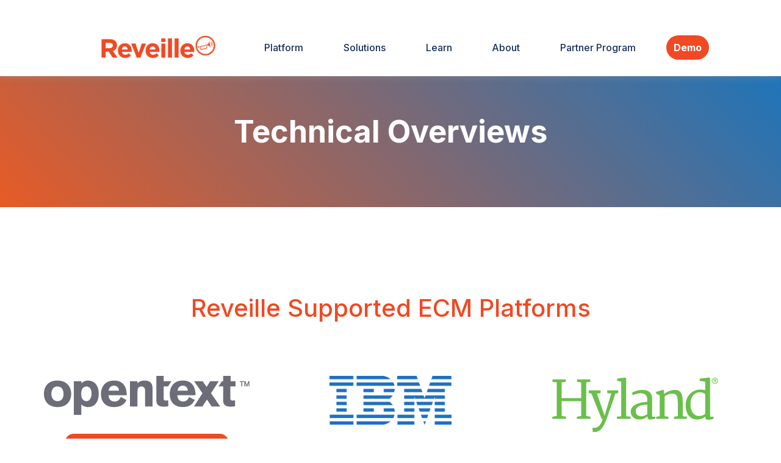

--- FILE ---
content_type: text/html; charset=UTF-8
request_url: https://www.reveillesoftware.com/resources/technical-overviews/
body_size: 21742
content:
<!DOCTYPE html>
<html dir="ltr" lang="en-US" prefix="og: https://ogp.me/ns#">
<head>
	<meta charset="UTF-8" />
<meta http-equiv="X-UA-Compatible" content="IE=edge">
	<link rel="pingback" href="https://www.reveillesoftware.com/xmlrpc.php" />

	<script type="text/javascript">
		document.documentElement.className = 'js';
	</script>
	
	<title>Technical Overviews - Reveille Software</title>

		<!-- All in One SEO 4.9.3 - aioseo.com -->
	<meta name="robots" content="max-image-preview:large" />
	<link rel="canonical" href="https://www.reveillesoftware.com/resources/technical-overviews/" />
	<meta name="generator" content="All in One SEO (AIOSEO) 4.9.3" />
		<meta property="og:locale" content="en_US" />
		<meta property="og:site_name" content="Reveille Software -" />
		<meta property="og:type" content="article" />
		<meta property="og:title" content="Technical Overviews - Reveille Software" />
		<meta property="og:url" content="https://www.reveillesoftware.com/resources/technical-overviews/" />
		<meta property="article:published_time" content="2023-02-01T15:20:05+00:00" />
		<meta property="article:modified_time" content="2024-01-18T15:23:03+00:00" />
		<meta name="twitter:card" content="summary_large_image" />
		<meta name="twitter:title" content="Technical Overviews - Reveille Software" />
		<script type="application/ld+json" class="aioseo-schema">
			{"@context":"https:\/\/schema.org","@graph":[{"@type":"BreadcrumbList","@id":"https:\/\/www.reveillesoftware.com\/resources\/technical-overviews\/#breadcrumblist","itemListElement":[{"@type":"ListItem","@id":"https:\/\/www.reveillesoftware.com#listItem","position":1,"name":"Home","item":"https:\/\/www.reveillesoftware.com","nextItem":{"@type":"ListItem","@id":"https:\/\/www.reveillesoftware.com\/resources\/#listItem","name":"Resources for Reveille"}},{"@type":"ListItem","@id":"https:\/\/www.reveillesoftware.com\/resources\/#listItem","position":2,"name":"Resources for Reveille","item":"https:\/\/www.reveillesoftware.com\/resources\/","nextItem":{"@type":"ListItem","@id":"https:\/\/www.reveillesoftware.com\/resources\/technical-overviews\/#listItem","name":"Technical Overviews"},"previousItem":{"@type":"ListItem","@id":"https:\/\/www.reveillesoftware.com#listItem","name":"Home"}},{"@type":"ListItem","@id":"https:\/\/www.reveillesoftware.com\/resources\/technical-overviews\/#listItem","position":3,"name":"Technical Overviews","previousItem":{"@type":"ListItem","@id":"https:\/\/www.reveillesoftware.com\/resources\/#listItem","name":"Resources for Reveille"}}]},{"@type":"Organization","@id":"https:\/\/www.reveillesoftware.com\/#organization","name":"Reveille Software","url":"https:\/\/www.reveillesoftware.com\/"},{"@type":"WebPage","@id":"https:\/\/www.reveillesoftware.com\/resources\/technical-overviews\/#webpage","url":"https:\/\/www.reveillesoftware.com\/resources\/technical-overviews\/","name":"Technical Overviews - Reveille Software","inLanguage":"en-US","isPartOf":{"@id":"https:\/\/www.reveillesoftware.com\/#website"},"breadcrumb":{"@id":"https:\/\/www.reveillesoftware.com\/resources\/technical-overviews\/#breadcrumblist"},"datePublished":"2023-02-01T15:20:05+00:00","dateModified":"2024-01-18T15:23:03+00:00"},{"@type":"WebSite","@id":"https:\/\/www.reveillesoftware.com\/#website","url":"https:\/\/www.reveillesoftware.com\/","name":"Reveille Software","inLanguage":"en-US","publisher":{"@id":"https:\/\/www.reveillesoftware.com\/#organization"}}]}
		</script>
		<!-- All in One SEO -->

<script type="text/javascript">
			let jqueryParams=[],jQuery=function(r){return jqueryParams=[...jqueryParams,r],jQuery},$=function(r){return jqueryParams=[...jqueryParams,r],$};window.jQuery=jQuery,window.$=jQuery;let customHeadScripts=!1;jQuery.fn=jQuery.prototype={},$.fn=jQuery.prototype={},jQuery.noConflict=function(r){if(window.jQuery)return jQuery=window.jQuery,$=window.jQuery,customHeadScripts=!0,jQuery.noConflict},jQuery.ready=function(r){jqueryParams=[...jqueryParams,r]},$.ready=function(r){jqueryParams=[...jqueryParams,r]},jQuery.load=function(r){jqueryParams=[...jqueryParams,r]},$.load=function(r){jqueryParams=[...jqueryParams,r]},jQuery.fn.ready=function(r){jqueryParams=[...jqueryParams,r]},$.fn.ready=function(r){jqueryParams=[...jqueryParams,r]};</script><link rel='dns-prefetch' href='//js.hs-scripts.com' />
<link rel='dns-prefetch' href='//fonts.googleapis.com' />
<link rel="alternate" type="application/rss+xml" title="Reveille Software &raquo; Feed" href="https://www.reveillesoftware.com/feed/" />
<link rel="alternate" type="application/rss+xml" title="Reveille Software &raquo; Comments Feed" href="https://www.reveillesoftware.com/comments/feed/" />
<link rel="alternate" title="oEmbed (JSON)" type="application/json+oembed" href="https://www.reveillesoftware.com/wp-json/oembed/1.0/embed?url=https%3A%2F%2Fwww.reveillesoftware.com%2Fresources%2Ftechnical-overviews%2F" />
<link rel="alternate" title="oEmbed (XML)" type="text/xml+oembed" href="https://www.reveillesoftware.com/wp-json/oembed/1.0/embed?url=https%3A%2F%2Fwww.reveillesoftware.com%2Fresources%2Ftechnical-overviews%2F&#038;format=xml" />
		<!-- This site uses the Google Analytics by MonsterInsights plugin v9.11.1 - Using Analytics tracking - https://www.monsterinsights.com/ -->
		<!-- Note: MonsterInsights is not currently configured on this site. The site owner needs to authenticate with Google Analytics in the MonsterInsights settings panel. -->
					<!-- No tracking code set -->
				<!-- / Google Analytics by MonsterInsights -->
		<meta content="Divi v.4.27.2" name="generator"/><style id='wp-img-auto-sizes-contain-inline-css' type='text/css'>
img:is([sizes=auto i],[sizes^="auto," i]){contain-intrinsic-size:3000px 1500px}
/*# sourceURL=wp-img-auto-sizes-contain-inline-css */
</style>
<link rel='stylesheet' id='dgat-builder-styles-css' href='https://www.reveillesoftware.com/wp-content/plugins/advanced-tab-module/assets/css/dg-builder.css?ver=1.0.8' type='text/css' media='all' />
<link rel='stylesheet' id='digr-justified-style-css' href='https://www.reveillesoftware.com/wp-content/plugins/divigrid/public/lib/css/justifiedGallery.css?ver=6.9' type='text/css' media='all' />
<link rel='stylesheet' id='digr-hover-css' href='https://www.reveillesoftware.com/wp-content/plugins/divigrid/public/lib/css/hover.css?ver=6.9' type='text/css' media='all' />
<link rel='stylesheet' id='digr-vb-module-style-css' href='https://www.reveillesoftware.com/wp-content/plugins/divigrid/public/lib/css/vbModuleStyle.css?ver=6.9' type='text/css' media='all' />
<link rel='stylesheet' id='Advanced Tab Module-styles-css' href='https://www.reveillesoftware.com/wp-content/plugins/advanced-tab-module/styles/style.min.css?ver=1.0.8' type='text/css' media='all' />
<link rel='stylesheet' id='divi-masonry-gallery-styles-css' href='https://www.reveillesoftware.com/wp-content/plugins/destaca-masonry-gallery/styles/style.min.css?ver=2.6.1' type='text/css' media='all' />
<link rel='stylesheet' id='digrip_inline_popup-styles-css' href='https://www.reveillesoftware.com/wp-content/plugins/digr-inline-popup/styles/style.min.css?ver=1.0.0' type='text/css' media='all' />
<link rel='stylesheet' id='divi-content-toggle-styles-css' href='https://www.reveillesoftware.com/wp-content/plugins/divi-content-toggle/styles/style.min.css?ver=1.0.2' type='text/css' media='all' />
<link rel='stylesheet' id='divi-event-calendar-module-styles-css' href='https://www.reveillesoftware.com/wp-content/plugins/divi-event-calendar-module/styles/style.min.css?ver=1.0.0' type='text/css' media='all' />
<link rel='stylesheet' id='divi-gallery-extended-styles-css' href='https://www.reveillesoftware.com/wp-content/plugins/divi-gallery-extended/styles/style.min.css?ver=1.5.1' type='text/css' media='all' />
<link rel='stylesheet' id='divi-mad-menu-styles-css' href='https://www.reveillesoftware.com/wp-content/plugins/divi-mad-menu/styles/style.min.css?ver=1.9.11' type='text/css' media='all' />
<link rel='stylesheet' id='divi-modules-table-maker-styles-css' href='https://www.reveillesoftware.com/wp-content/plugins/divi-modules-table-maker/styles/style.min.css?ver=3.0.2' type='text/css' media='all' />
<link rel='stylesheet' id='divi-grid-styles-css' href='https://www.reveillesoftware.com/wp-content/plugins/divigrid/styles/style.min.css?ver=1.0.0' type='text/css' media='all' />
<link rel='stylesheet' id='supreme-modules-pro-for-divi-styles-css' href='https://www.reveillesoftware.com/wp-content/plugins/supreme-modules-pro-for-divi/styles/style.min.css?ver=4.9.97.4' type='text/css' media='all' />
<link rel='stylesheet' id='et-builder-googlefonts-cached-css' href='https://fonts.googleapis.com/css?family=Inter:100,200,300,regular,500,600,700,800,900&#038;subset=cyrillic,cyrillic-ext,greek,greek-ext,latin,latin-ext,vietnamese&#038;display=swap' type='text/css' media='all' />
<link rel='stylesheet' id='dsm-magnific-popup-css' href='https://www.reveillesoftware.com/wp-content/themes/Divi/includes/builder/feature/dynamic-assets/assets/css/magnific_popup.css?ver=4.9.97.4' type='text/css' media='all' />
<link rel='stylesheet' id='dsm-swiper-css' href='https://www.reveillesoftware.com/wp-content/plugins/supreme-modules-pro-for-divi/public/css/swiper.css?ver=4.9.97.4' type='text/css' media='all' />
<link rel='stylesheet' id='dsm-popup-css' href='https://www.reveillesoftware.com/wp-content/plugins/supreme-modules-pro-for-divi/public/css/popup.css?ver=4.9.97.4' type='text/css' media='all' />
<link rel='stylesheet' id='dsm-animate-css' href='https://www.reveillesoftware.com/wp-content/plugins/supreme-modules-pro-for-divi/public/css/animate.css?ver=4.9.97.4' type='text/css' media='all' />
<link rel='stylesheet' id='dsm-readmore-css' href='https://www.reveillesoftware.com/wp-content/plugins/supreme-modules-pro-for-divi/public/css/readmore.css?ver=4.9.97.4' type='text/css' media='all' />
<link rel='stylesheet' id='dtb-static-css-css' href='https://www.reveillesoftware.com/wp-content/plugins/divi-toolbox/cache/v3lVCUs_dtb-style-3769014.css?ver=6.9' type='text/css' media='all' />
<style id='pac-da-inline-css' type='text/css'>
@media all and (max-width: 980px) {html, body {overflow-x: clip;} body {position: relative}}
/*# sourceURL=pac-da-inline-css */
</style>
<link rel='stylesheet' id='divi-style-css' href='https://www.reveillesoftware.com/wp-content/themes/Divi/style-static.min.css?ver=4.27.2' type='text/css' media='all' />
<link rel='stylesheet' id='DiviMegaPro-main-css' href='https://www.reveillesoftware.com/wp-content/plugins/divi-mega-pro/assets/css/main.css?ver=1.9.8.4' type='text/css' media='all' />
<link rel='stylesheet' id='DiviMegaPro-main-media-query-css' href='https://www.reveillesoftware.com/wp-content/plugins/divi-mega-pro/assets/css/main-media-query.css?ver=1.9.8.4' type='text/css' media='all' />
<link rel='stylesheet' id='DiviMegaPro-tippy-animations-css' href='https://www.reveillesoftware.com/wp-content/plugins/divi-mega-pro/assets/libraries/tippy/css/animations.css?ver=1.9.8.4' type='text/css' media='all' />
				<script>
				var divimegapro_singleton = [];
				divimegapro_singleton['header'] = false;
				divimegapro_singleton['content'] = false;
				divimegapro_singleton['footer'] = false;
				var divimegapro_singleton_enabled = ( divimegapro_singleton['header'] || divimegapro_singleton['content'] || divimegapro_singleton['footer'] ) ? true : false;
				</script>
				
				<script type="text/javascript" src="https://www.reveillesoftware.com/wp-includes/js/jquery/jquery.min.js?ver=3.7.1" id="jquery-core-js"></script>
<script type="text/javascript" src="https://www.reveillesoftware.com/wp-includes/js/jquery/jquery-migrate.min.js?ver=3.4.1" id="jquery-migrate-js"></script>
<script type="text/javascript" id="jquery-js-after">
/* <![CDATA[ */
jqueryParams.length&&$.each(jqueryParams,function(e,r){if("function"==typeof r){var n=String(r);n.replace("$","jQuery");var a=new Function("return "+n)();$(document).ready(a)}});
//# sourceURL=jquery-js-after
/* ]]> */
</script>
<script type="text/javascript" src="https://www.reveillesoftware.com/wp-content/plugins/divi-mega-pro/assets/js/popper-1.16.1.min.js?ver=1.9.8.4" id="DiviMegaPro-popper-js"></script>
<script type="text/javascript" src="https://www.reveillesoftware.com/wp-content/plugins/divi-mega-pro/assets/js/tippy-5.2.1.min.js?ver=1.9.8.4" id="DiviMegaPro-tippy-js"></script>
<link rel="https://api.w.org/" href="https://www.reveillesoftware.com/wp-json/" /><link rel="alternate" title="JSON" type="application/json" href="https://www.reveillesoftware.com/wp-json/wp/v2/pages/210" /><link rel="EditURI" type="application/rsd+xml" title="RSD" href="https://www.reveillesoftware.com/xmlrpc.php?rsd" />
<meta name="generator" content="WordPress 6.9" />
<link rel='shortlink' href='https://www.reveillesoftware.com/?p=210' />
			<!-- DO NOT COPY THIS SNIPPET! Start of Page Analytics Tracking for HubSpot WordPress plugin v11.3.37-->
			<script class="hsq-set-content-id" data-content-id="standard-page">
				var _hsq = _hsq || [];
				_hsq.push(["setContentType", "standard-page"]);
			</script>
			<!-- DO NOT COPY THIS SNIPPET! End of Page Analytics Tracking for HubSpot WordPress plugin -->
			<meta name="viewport" content="width=device-width, initial-scale=1.0, maximum-scale=1.0, user-scalable=0" />		<script type="text/javascript">
		var ajax_url = 'https://www.reveillesoftware.com/wp-admin/admin-ajax.php';
		</script>
		<script id='nitro-telemetry-meta' nitro-exclude>window.NPTelemetryMetadata={missReason: (!window.NITROPACK_STATE ? 'cache not found' : 'hit'),pageType: 'page',isEligibleForOptimization: true,}</script><script id='nitro-generic' nitro-exclude>(()=>{window.NitroPack=window.NitroPack||{coreVersion:"na",isCounted:!1};let e=document.createElement("script");if(e.src="https://nitroscripts.com/siYgjUKpkuRzvkfqGJutsjneZiMHEWBC",e.async=!0,e.id="nitro-script",document.head.appendChild(e),!window.NitroPack.isCounted){window.NitroPack.isCounted=!0;let t=()=>{navigator.sendBeacon("https://to.getnitropack.com/p",JSON.stringify({siteId:"siYgjUKpkuRzvkfqGJutsjneZiMHEWBC",url:window.location.href,isOptimized:!!window.IS_NITROPACK,coreVersion:"na",missReason:window.NPTelemetryMetadata?.missReason||"",pageType:window.NPTelemetryMetadata?.pageType||"",isEligibleForOptimization:!!window.NPTelemetryMetadata?.isEligibleForOptimization}))};(()=>{let e=()=>new Promise(e=>{"complete"===document.readyState?e():window.addEventListener("load",e)}),i=()=>new Promise(e=>{document.prerendering?document.addEventListener("prerenderingchange",e,{once:!0}):e()}),a=async()=>{await i(),await e(),t()};a()})(),window.addEventListener("pageshow",e=>{if(e.persisted){let i=document.prerendering||self.performance?.getEntriesByType?.("navigation")[0]?.activationStart>0;"visible"!==document.visibilityState||i||t()}})}})();</script><!-- Google Analytics -->
<script>
(function(i,s,o,g,r,a,m){i['GoogleAnalyticsObject']=r;i[r]=i[r]||function(){
(i[r].q=i[r].q||[]).push(arguments)},i[r].l=1*new Date();a=s.createElement(o),
m=s.getElementsByTagName(o)[0];a.async=1;a.src=g;m.parentNode.insertBefore(a,m)
})(window,document,'script','https://www.google-analytics.com/analytics.js','ga');

ga('create', 'UA-12470354-1', 'auto');
ga('send', 'pageview');
</script>
<!-- End Google Analytics -->
<!-- Google tag (gtag.js) -->
<script async src="https://www.googletagmanager.com/gtag/js?id=G-PBD8D9PM0S"></script>
<script>
  window.dataLayer = window.dataLayer || [];
  function gtag(){dataLayer.push(arguments);}
  gtag('js', new Date());

  gtag('config', 'G-PBD8D9PM0S');
</script>
<script>
jQuery(document).ready(function() { jQuery('.et_pb_module.et_pb_accordion .et_pb_accordion_item.et_pb_toggle_open').addClass('et_pb_toggle_close').removeClass('et_pb_toggle_open');
 });
</script>
<script src="https://js.navattic.com/embeds.js" async></script><link rel="icon" href="https://www.reveillesoftware.com/wp-content/uploads/2023/03/cropped-Site-Identity-01-32x32.png" sizes="32x32" />
<link rel="icon" href="https://www.reveillesoftware.com/wp-content/uploads/2023/03/cropped-Site-Identity-01-192x192.png" sizes="192x192" />
<link rel="apple-touch-icon" href="https://www.reveillesoftware.com/wp-content/uploads/2023/03/cropped-Site-Identity-01-180x180.png" />
<meta name="msapplication-TileImage" content="https://www.reveillesoftware.com/wp-content/uploads/2023/03/cropped-Site-Identity-01-270x270.png" />
<link rel="stylesheet" id="et-divi-customizer-global-cached-inline-styles" href="https://www.reveillesoftware.com/wp-content/et-cache/global/et-divi-customizer-global.min.css?ver=1769033979" /><style id='global-styles-inline-css' type='text/css'>
:root{--wp--preset--aspect-ratio--square: 1;--wp--preset--aspect-ratio--4-3: 4/3;--wp--preset--aspect-ratio--3-4: 3/4;--wp--preset--aspect-ratio--3-2: 3/2;--wp--preset--aspect-ratio--2-3: 2/3;--wp--preset--aspect-ratio--16-9: 16/9;--wp--preset--aspect-ratio--9-16: 9/16;--wp--preset--color--black: #000000;--wp--preset--color--cyan-bluish-gray: #abb8c3;--wp--preset--color--white: #ffffff;--wp--preset--color--pale-pink: #f78da7;--wp--preset--color--vivid-red: #cf2e2e;--wp--preset--color--luminous-vivid-orange: #ff6900;--wp--preset--color--luminous-vivid-amber: #fcb900;--wp--preset--color--light-green-cyan: #7bdcb5;--wp--preset--color--vivid-green-cyan: #00d084;--wp--preset--color--pale-cyan-blue: #8ed1fc;--wp--preset--color--vivid-cyan-blue: #0693e3;--wp--preset--color--vivid-purple: #9b51e0;--wp--preset--gradient--vivid-cyan-blue-to-vivid-purple: linear-gradient(135deg,rgb(6,147,227) 0%,rgb(155,81,224) 100%);--wp--preset--gradient--light-green-cyan-to-vivid-green-cyan: linear-gradient(135deg,rgb(122,220,180) 0%,rgb(0,208,130) 100%);--wp--preset--gradient--luminous-vivid-amber-to-luminous-vivid-orange: linear-gradient(135deg,rgb(252,185,0) 0%,rgb(255,105,0) 100%);--wp--preset--gradient--luminous-vivid-orange-to-vivid-red: linear-gradient(135deg,rgb(255,105,0) 0%,rgb(207,46,46) 100%);--wp--preset--gradient--very-light-gray-to-cyan-bluish-gray: linear-gradient(135deg,rgb(238,238,238) 0%,rgb(169,184,195) 100%);--wp--preset--gradient--cool-to-warm-spectrum: linear-gradient(135deg,rgb(74,234,220) 0%,rgb(151,120,209) 20%,rgb(207,42,186) 40%,rgb(238,44,130) 60%,rgb(251,105,98) 80%,rgb(254,248,76) 100%);--wp--preset--gradient--blush-light-purple: linear-gradient(135deg,rgb(255,206,236) 0%,rgb(152,150,240) 100%);--wp--preset--gradient--blush-bordeaux: linear-gradient(135deg,rgb(254,205,165) 0%,rgb(254,45,45) 50%,rgb(107,0,62) 100%);--wp--preset--gradient--luminous-dusk: linear-gradient(135deg,rgb(255,203,112) 0%,rgb(199,81,192) 50%,rgb(65,88,208) 100%);--wp--preset--gradient--pale-ocean: linear-gradient(135deg,rgb(255,245,203) 0%,rgb(182,227,212) 50%,rgb(51,167,181) 100%);--wp--preset--gradient--electric-grass: linear-gradient(135deg,rgb(202,248,128) 0%,rgb(113,206,126) 100%);--wp--preset--gradient--midnight: linear-gradient(135deg,rgb(2,3,129) 0%,rgb(40,116,252) 100%);--wp--preset--font-size--small: 13px;--wp--preset--font-size--medium: 20px;--wp--preset--font-size--large: 36px;--wp--preset--font-size--x-large: 42px;--wp--preset--spacing--20: 0.44rem;--wp--preset--spacing--30: 0.67rem;--wp--preset--spacing--40: 1rem;--wp--preset--spacing--50: 1.5rem;--wp--preset--spacing--60: 2.25rem;--wp--preset--spacing--70: 3.38rem;--wp--preset--spacing--80: 5.06rem;--wp--preset--shadow--natural: 6px 6px 9px rgba(0, 0, 0, 0.2);--wp--preset--shadow--deep: 12px 12px 50px rgba(0, 0, 0, 0.4);--wp--preset--shadow--sharp: 6px 6px 0px rgba(0, 0, 0, 0.2);--wp--preset--shadow--outlined: 6px 6px 0px -3px rgb(255, 255, 255), 6px 6px rgb(0, 0, 0);--wp--preset--shadow--crisp: 6px 6px 0px rgb(0, 0, 0);}:root { --wp--style--global--content-size: 823px;--wp--style--global--wide-size: 1080px; }:where(body) { margin: 0; }.wp-site-blocks > .alignleft { float: left; margin-right: 2em; }.wp-site-blocks > .alignright { float: right; margin-left: 2em; }.wp-site-blocks > .aligncenter { justify-content: center; margin-left: auto; margin-right: auto; }:where(.is-layout-flex){gap: 0.5em;}:where(.is-layout-grid){gap: 0.5em;}.is-layout-flow > .alignleft{float: left;margin-inline-start: 0;margin-inline-end: 2em;}.is-layout-flow > .alignright{float: right;margin-inline-start: 2em;margin-inline-end: 0;}.is-layout-flow > .aligncenter{margin-left: auto !important;margin-right: auto !important;}.is-layout-constrained > .alignleft{float: left;margin-inline-start: 0;margin-inline-end: 2em;}.is-layout-constrained > .alignright{float: right;margin-inline-start: 2em;margin-inline-end: 0;}.is-layout-constrained > .aligncenter{margin-left: auto !important;margin-right: auto !important;}.is-layout-constrained > :where(:not(.alignleft):not(.alignright):not(.alignfull)){max-width: var(--wp--style--global--content-size);margin-left: auto !important;margin-right: auto !important;}.is-layout-constrained > .alignwide{max-width: var(--wp--style--global--wide-size);}body .is-layout-flex{display: flex;}.is-layout-flex{flex-wrap: wrap;align-items: center;}.is-layout-flex > :is(*, div){margin: 0;}body .is-layout-grid{display: grid;}.is-layout-grid > :is(*, div){margin: 0;}body{padding-top: 0px;padding-right: 0px;padding-bottom: 0px;padding-left: 0px;}:root :where(.wp-element-button, .wp-block-button__link){background-color: #32373c;border-width: 0;color: #fff;font-family: inherit;font-size: inherit;font-style: inherit;font-weight: inherit;letter-spacing: inherit;line-height: inherit;padding-top: calc(0.667em + 2px);padding-right: calc(1.333em + 2px);padding-bottom: calc(0.667em + 2px);padding-left: calc(1.333em + 2px);text-decoration: none;text-transform: inherit;}.has-black-color{color: var(--wp--preset--color--black) !important;}.has-cyan-bluish-gray-color{color: var(--wp--preset--color--cyan-bluish-gray) !important;}.has-white-color{color: var(--wp--preset--color--white) !important;}.has-pale-pink-color{color: var(--wp--preset--color--pale-pink) !important;}.has-vivid-red-color{color: var(--wp--preset--color--vivid-red) !important;}.has-luminous-vivid-orange-color{color: var(--wp--preset--color--luminous-vivid-orange) !important;}.has-luminous-vivid-amber-color{color: var(--wp--preset--color--luminous-vivid-amber) !important;}.has-light-green-cyan-color{color: var(--wp--preset--color--light-green-cyan) !important;}.has-vivid-green-cyan-color{color: var(--wp--preset--color--vivid-green-cyan) !important;}.has-pale-cyan-blue-color{color: var(--wp--preset--color--pale-cyan-blue) !important;}.has-vivid-cyan-blue-color{color: var(--wp--preset--color--vivid-cyan-blue) !important;}.has-vivid-purple-color{color: var(--wp--preset--color--vivid-purple) !important;}.has-black-background-color{background-color: var(--wp--preset--color--black) !important;}.has-cyan-bluish-gray-background-color{background-color: var(--wp--preset--color--cyan-bluish-gray) !important;}.has-white-background-color{background-color: var(--wp--preset--color--white) !important;}.has-pale-pink-background-color{background-color: var(--wp--preset--color--pale-pink) !important;}.has-vivid-red-background-color{background-color: var(--wp--preset--color--vivid-red) !important;}.has-luminous-vivid-orange-background-color{background-color: var(--wp--preset--color--luminous-vivid-orange) !important;}.has-luminous-vivid-amber-background-color{background-color: var(--wp--preset--color--luminous-vivid-amber) !important;}.has-light-green-cyan-background-color{background-color: var(--wp--preset--color--light-green-cyan) !important;}.has-vivid-green-cyan-background-color{background-color: var(--wp--preset--color--vivid-green-cyan) !important;}.has-pale-cyan-blue-background-color{background-color: var(--wp--preset--color--pale-cyan-blue) !important;}.has-vivid-cyan-blue-background-color{background-color: var(--wp--preset--color--vivid-cyan-blue) !important;}.has-vivid-purple-background-color{background-color: var(--wp--preset--color--vivid-purple) !important;}.has-black-border-color{border-color: var(--wp--preset--color--black) !important;}.has-cyan-bluish-gray-border-color{border-color: var(--wp--preset--color--cyan-bluish-gray) !important;}.has-white-border-color{border-color: var(--wp--preset--color--white) !important;}.has-pale-pink-border-color{border-color: var(--wp--preset--color--pale-pink) !important;}.has-vivid-red-border-color{border-color: var(--wp--preset--color--vivid-red) !important;}.has-luminous-vivid-orange-border-color{border-color: var(--wp--preset--color--luminous-vivid-orange) !important;}.has-luminous-vivid-amber-border-color{border-color: var(--wp--preset--color--luminous-vivid-amber) !important;}.has-light-green-cyan-border-color{border-color: var(--wp--preset--color--light-green-cyan) !important;}.has-vivid-green-cyan-border-color{border-color: var(--wp--preset--color--vivid-green-cyan) !important;}.has-pale-cyan-blue-border-color{border-color: var(--wp--preset--color--pale-cyan-blue) !important;}.has-vivid-cyan-blue-border-color{border-color: var(--wp--preset--color--vivid-cyan-blue) !important;}.has-vivid-purple-border-color{border-color: var(--wp--preset--color--vivid-purple) !important;}.has-vivid-cyan-blue-to-vivid-purple-gradient-background{background: var(--wp--preset--gradient--vivid-cyan-blue-to-vivid-purple) !important;}.has-light-green-cyan-to-vivid-green-cyan-gradient-background{background: var(--wp--preset--gradient--light-green-cyan-to-vivid-green-cyan) !important;}.has-luminous-vivid-amber-to-luminous-vivid-orange-gradient-background{background: var(--wp--preset--gradient--luminous-vivid-amber-to-luminous-vivid-orange) !important;}.has-luminous-vivid-orange-to-vivid-red-gradient-background{background: var(--wp--preset--gradient--luminous-vivid-orange-to-vivid-red) !important;}.has-very-light-gray-to-cyan-bluish-gray-gradient-background{background: var(--wp--preset--gradient--very-light-gray-to-cyan-bluish-gray) !important;}.has-cool-to-warm-spectrum-gradient-background{background: var(--wp--preset--gradient--cool-to-warm-spectrum) !important;}.has-blush-light-purple-gradient-background{background: var(--wp--preset--gradient--blush-light-purple) !important;}.has-blush-bordeaux-gradient-background{background: var(--wp--preset--gradient--blush-bordeaux) !important;}.has-luminous-dusk-gradient-background{background: var(--wp--preset--gradient--luminous-dusk) !important;}.has-pale-ocean-gradient-background{background: var(--wp--preset--gradient--pale-ocean) !important;}.has-electric-grass-gradient-background{background: var(--wp--preset--gradient--electric-grass) !important;}.has-midnight-gradient-background{background: var(--wp--preset--gradient--midnight) !important;}.has-small-font-size{font-size: var(--wp--preset--font-size--small) !important;}.has-medium-font-size{font-size: var(--wp--preset--font-size--medium) !important;}.has-large-font-size{font-size: var(--wp--preset--font-size--large) !important;}.has-x-large-font-size{font-size: var(--wp--preset--font-size--x-large) !important;}
/*# sourceURL=global-styles-inline-css */
</style>
</head>
<body class="wp-singular page-template-default page page-id-210 page-child parent-pageid-204 wp-theme-Divi et-tb-has-template et-tb-has-header et-tb-has-footer dtb_blog_default et_pb_button_helper_class et_cover_background et_pb_gutter osx et_pb_gutters3 et_pb_pagebuilder_layout et_no_sidebar et_divi_theme et-db divimegapro-active">
	<div id="page-container">
<div id="et-boc" class="et-boc">
			
						<script>
				var divimegapro_singleton = [];
				divimegapro_singleton['header'] = false;
				divimegapro_singleton['content'] = false;
				divimegapro_singleton['footer'] = false;
				var divimegapro_singleton_enabled = ( divimegapro_singleton['header'] || divimegapro_singleton['content'] || divimegapro_singleton['footer'] ) ? true : false;
				</script>
				
				<script>var divimegapros_with_css_trigger = {'522': 'products',};</script><style type="text/css"></style><style type="text/css">
								.dmp-280648 > .tippy-tooltip > .tippy-svg-arrow {
									fill:#333 !important;
								}
								.dmp-280648 .tippy-arrow:before,
								.dmp-280648 .tippy-svg-arrow {
									-webkit-transform: scale( 1, 1);  /* Saf3.1+, Chrome */
									 -moz-transform: scale( 1, 1);  /* FF3.5+ */
									  -ms-transform: scale( 1, 1);  /* IE9 */
									   -o-transform: scale( 1, 1);  /* Opera 10.5+ */
										  transform: scale( 1, 1);
								}
								.tippy-popper.dmp-280648[x-placement^=top] > .tippy-tooltip > .tippy-arrow:before {
									border-top-color:#333 !important;
								}
								.tippy-popper.dmp-280648[x-placement^=bottom] > .tippy-tooltip > .tippy-arrow:before {
									border-bottom-color:#333 !important;
								}
								.tippy-popper.dmp-280648[x-placement^=left] > .tippy-tooltip > .tippy-arrow:before {
									border-left-color:#333 !important;
								}
								.tippy-popper.dmp-280648[x-placement^=right] > .tippy-tooltip > .tippy-arrow:before {
									border-right-color:#333 !important;
								}
								
								.dmp-279954 > .tippy-tooltip > .tippy-svg-arrow {
									fill:#333 !important;
								}
								.dmp-279954 .tippy-arrow:before,
								.dmp-279954 .tippy-svg-arrow {
									-webkit-transform: scale( 1, 1);  /* Saf3.1+, Chrome */
									 -moz-transform: scale( 1, 1);  /* FF3.5+ */
									  -ms-transform: scale( 1, 1);  /* IE9 */
									   -o-transform: scale( 1, 1);  /* Opera 10.5+ */
										  transform: scale( 1, 1);
								}
								.tippy-popper.dmp-279954[x-placement^=top] > .tippy-tooltip > .tippy-arrow:before {
									border-top-color:#333 !important;
								}
								.tippy-popper.dmp-279954[x-placement^=bottom] > .tippy-tooltip > .tippy-arrow:before {
									border-bottom-color:#333 !important;
								}
								.tippy-popper.dmp-279954[x-placement^=left] > .tippy-tooltip > .tippy-arrow:before {
									border-left-color:#333 !important;
								}
								.tippy-popper.dmp-279954[x-placement^=right] > .tippy-tooltip > .tippy-arrow:before {
									border-right-color:#333 !important;
								}
								
								.dmp-552 > .tippy-tooltip > .tippy-svg-arrow {
									fill:#333 !important;
								}
								.dmp-552 .tippy-arrow:before,
								.dmp-552 .tippy-svg-arrow {
									-webkit-transform: scale( 1, 1);  /* Saf3.1+, Chrome */
									 -moz-transform: scale( 1, 1);  /* FF3.5+ */
									  -ms-transform: scale( 1, 1);  /* IE9 */
									   -o-transform: scale( 1, 1);  /* Opera 10.5+ */
										  transform: scale( 1, 1);
								}
								.tippy-popper.dmp-552[x-placement^=top] > .tippy-tooltip > .tippy-arrow:before {
									border-top-color:#333 !important;
								}
								.tippy-popper.dmp-552[x-placement^=bottom] > .tippy-tooltip > .tippy-arrow:before {
									border-bottom-color:#333 !important;
								}
								.tippy-popper.dmp-552[x-placement^=left] > .tippy-tooltip > .tippy-arrow:before {
									border-left-color:#333 !important;
								}
								.tippy-popper.dmp-552[x-placement^=right] > .tippy-tooltip > .tippy-arrow:before {
									border-right-color:#333 !important;
								}
								
								.dmp-547 > .tippy-tooltip > .tippy-svg-arrow {
									fill:#333 !important;
								}
								.dmp-547 .tippy-arrow:before,
								.dmp-547 .tippy-svg-arrow {
									-webkit-transform: scale( 1, 1);  /* Saf3.1+, Chrome */
									 -moz-transform: scale( 1, 1);  /* FF3.5+ */
									  -ms-transform: scale( 1, 1);  /* IE9 */
									   -o-transform: scale( 1, 1);  /* Opera 10.5+ */
										  transform: scale( 1, 1);
								}
								.tippy-popper.dmp-547[x-placement^=top] > .tippy-tooltip > .tippy-arrow:before {
									border-top-color:#333 !important;
								}
								.tippy-popper.dmp-547[x-placement^=bottom] > .tippy-tooltip > .tippy-arrow:before {
									border-bottom-color:#333 !important;
								}
								.tippy-popper.dmp-547[x-placement^=left] > .tippy-tooltip > .tippy-arrow:before {
									border-left-color:#333 !important;
								}
								.tippy-popper.dmp-547[x-placement^=right] > .tippy-tooltip > .tippy-arrow:before {
									border-right-color:#333 !important;
								}
								
								.dmp-522 > .tippy-tooltip > .tippy-svg-arrow {
									fill:#333 !important;
								}
								.dmp-522 .tippy-arrow:before,
								.dmp-522 .tippy-svg-arrow {
									-webkit-transform: scale( 1, 1);  /* Saf3.1+, Chrome */
									 -moz-transform: scale( 1, 1);  /* FF3.5+ */
									  -ms-transform: scale( 1, 1);  /* IE9 */
									   -o-transform: scale( 1, 1);  /* Opera 10.5+ */
										  transform: scale( 1, 1);
								}
								.tippy-popper.dmp-522[x-placement^=top] > .tippy-tooltip > .tippy-arrow:before {
									border-top-color:#333 !important;
								}
								.tippy-popper.dmp-522[x-placement^=bottom] > .tippy-tooltip > .tippy-arrow:before {
									border-bottom-color:#333 !important;
								}
								.tippy-popper.dmp-522[x-placement^=left] > .tippy-tooltip > .tippy-arrow:before {
									border-left-color:#333 !important;
								}
								.tippy-popper.dmp-522[x-placement^=right] > .tippy-tooltip > .tippy-arrow:before {
									border-right-color:#333 !important;
								}
								</style>					<script>
					var ajaxurl = "https://www.reveillesoftware.com/wp-admin/admin-ajax.php"
					, diviLifeisMobileDevice = "false"
					, diviLifeisTabletDevice = "false";
					</script>
					<header class="et-l et-l--header">
			<div class="et_builder_inner_content et_pb_gutters3"><div class="et_pb_section et_pb_section_0_tb_header et_pb_with_background et_section_regular" >
				
				
				
				
				
				
				<div class="et_pb_row et_pb_row_1_tb_header et_pb_equal_columns">
				<div class="et_pb_column et_pb_column_4_4 et_pb_column_0_tb_header  et_pb_css_mix_blend_mode_passthrough et-last-child">
				
				
				
				
				<div class="et_pb_with_border et_pb_module dvmm_mad_menu dvmm_mad_menu_1_tb_header ryan-madmenu et_pb_bg_layout_">
				
				
				
				
				
				
				<div class="et_pb_module_inner">
					<style type="text/css">
				@media all and (min-width: 981px) and (max-width: 1120px){ 
					 .dvmm_mad_menu.dvmm_mad_menu_1_tb_header.ryan-madmenu .dvmm_menu__wrap {
						display: none;
					}
				}@media all and (min-width: 981px) and (max-width: 1120px){
						 .dvmm_mad_menu.dvmm_mad_menu_1_tb_header.ryan-madmenu .dvmm_mobile_menu__wrap { display: -webkit-box; display: -ms-flexbox; display: flex; } 
					}  .dvmm_mad_menu.dvmm_mad_menu_1_tb_header.ryan-madmenu { position: fixed !important; top: 0; bottom: auto; } 
			</style>
			<div class="dvmm_menu_inner_container dvmm-fe " data-order_class="dvmm_mad_menu_1_tb_header" data-fixed_headers="top">
				<div class="dvmm_content">
					<div class="dvmm_element dvmm_logo__wrap dvmm_search_hides">
			  <div class="dvmm_logo">
				<a href="https://www.reveillesoftware.com/" ><img decoding="async" src="https://www.reveillesoftware.com/wp-content/uploads/2025/08/Reveille-Logo-PNG.png" alt="" srcset="https://www.reveillesoftware.com/wp-content/uploads/2025/08/Reveille-Logo-PNG.png 845w, https://www.reveillesoftware.com/wp-content/uploads/2025/08/Reveille-Logo-PNG-480x98.png 480w" sizes="(min-width: 0px) and (max-width: 480px) 480px, (min-width: 481px) 845px, 100vw" class="dvmm_logo_img" data-et-multi-view="{&quot;schema&quot;:{&quot;attrs&quot;:{&quot;desktop&quot;:{&quot;src&quot;:&quot;https:\/\/www.reveillesoftware.com\/wp-content\/uploads\/2025\/08\/Reveille-Logo-PNG.png&quot;,&quot;alt&quot;:&quot;&quot;,&quot;srcset&quot;:&quot;https:\/\/www.reveillesoftware.com\/wp-content\/uploads\/2025\/08\/Reveille-Logo-PNG.png 845w, https:\/\/www.reveillesoftware.com\/wp-content\/uploads\/2025\/08\/Reveille-Logo-PNG-480x98.png 480w&quot;,&quot;sizes&quot;:&quot;(min-width: 0px) and (max-width: 480px) 480px, (min-width: 481px) 845px, 100vw&quot;},&quot;tablet&quot;:{&quot;src&quot;:&quot;https:\/\/www.reveillesoftware.com\/wp-content\/uploads\/2025\/08\/Reveille-Icon-V1-PNG.png&quot;},&quot;phone&quot;:{&quot;src&quot;:&quot;https:\/\/www.reveillesoftware.com\/wp-content\/uploads\/2025\/10\/Reveille-Logo-JPEG-scaled.jpg&quot;,&quot;srcset&quot;:&quot;https:\/\/www.reveillesoftware.com\/wp-content\/uploads\/2025\/10\/Reveille-Logo-JPEG-scaled.jpg 2560w, https:\/\/www.reveillesoftware.com\/wp-content\/uploads\/2025\/10\/Reveille-Logo-JPEG-1280x342.jpg 1280w, https:\/\/www.reveillesoftware.com\/wp-content\/uploads\/2025\/10\/Reveille-Logo-JPEG-980x261.jpg 980w, https:\/\/www.reveillesoftware.com\/wp-content\/uploads\/2025\/10\/Reveille-Logo-JPEG-480x128.jpg 480w&quot;,&quot;sizes&quot;:&quot;(min-width: 0px) and (max-width: 480px) 480px, (min-width: 481px) and (max-width: 980px) 980px, (min-width: 981px) and (max-width: 1280px) 1280px, (min-width: 1281px) 2560px, 100vw&quot;}}},&quot;slug&quot;:&quot;dvmm_mad_menu&quot;,&quot;hover_selector&quot;:&quot;.dvmm_mad_menu_1_tb_header .dvmm_menu_inner_container .dvmm_logo&quot;}" /></a>
			  </div>
			</div>
					<div class="dvmm_element dvmm_menu__wrap dvmm_breakpoint--increased dvmm_menu--desktop dvmm_search_hides" data-dd_direction="auto">
				<!-- dvmm_menu__menu -->
				<div class="dvmm_menu__menu dvmm_menu__desktop dvmm_dd_animation--slide ">
				<nav class="dvmm_menu_nav">
					<ul id="menu-main-menu-2" class="dvmm_menu dvmm_menu--2"><li class="divimegapro-279954 dvmm_menu_page_id-279939 menu-item menu-item-type-post_type menu-item-object-page menu-item-279953 dvmm_level--0"><a href="https://www.reveillesoftware.com/the-reveille-platform/" data-level="0"><span class="dvmm_link_text">Platform</span></a></li>
<li class="divimegapro-522 dvmm_menu_page_id-135 menu-item menu-item-type-post_type menu-item-object-page menu-item-256 dvmm_level--0"><a href="https://www.reveillesoftware.com/solutions/" data-level="0"><span class="dvmm_link_text">Solutions</span></a></li>
<li class="divimegapro-547 dvmm_menu_page_id-204 menu-item menu-item-type-post_type menu-item-object-page current-page-ancestor menu-item-250 dvmm_level--0"><a href="https://www.reveillesoftware.com/resources/" data-level="0"><span class="dvmm_link_text">Learn</span></a></li>
<li class="divimegapro-552 dvmm_menu_page_id-216 menu-item menu-item-type-post_type menu-item-object-page menu-item-245 dvmm_level--0"><a href="https://www.reveillesoftware.com/about/" data-level="0"><span class="dvmm_link_text">About</span></a></li>
<li class="dvmm_menu_page_id-987490770 menu-item menu-item-type-post_type menu-item-object-page menu-item-987490775 dvmm_level--0"><a href="https://www.reveillesoftware.com/reveille-sentry/" data-level="0"><span class="dvmm_link_text">Partner Program</span></a></li>
</ul>
				</nav>
			</div>
			</div>
					<div class="dvmm_element dvmm_mobile_menu__wrap dvmm_breakpoint--increased dvmm_mobile--desktop dvmm_mobile--tablet dvmm_mobile--phone dvmm_submenus--collapsed dvmm_submenus--expand dvmm_parents--disabled dvmm_accordion--on dvmm_search_hides dvmm_dd_close_on_outside_click  dvmm_expand_active_submenu" data-dd_placement="{&quot;place&quot;:&quot;off|default&quot;, &quot;align&quot;:&quot;off|center&quot;}" data-dd_direction="auto" data-dd_animation="{&quot;open&quot;:&quot;off|default&quot;, &quot;close&quot;:&quot;off|default&quot;, &quot;open_duration&quot;:&quot;off|250ms&quot;, &quot;close_duration&quot;:&quot;off|250ms&quot;}" data-mobile_parent_links="off" data-accordion_mode="on">
				<!-- dvmm_mobile__menu -->
				<div class="dvmm_mobile__menu closed">
				<a href="#" class="dvmm_mobile_menu_toggle" data-selected_menu_ids="64|64|64|on">  <span class="dvmm_mobile_menu_toggle_icon"></span> </a>
				<nav class="dvmm_mobile_nav">
					<div class="dvmm_mobile_menu_wrapper">
						<ul id="menu-mobile-tablet-1" class="dvmm_menu dvmm_menu--64"><li class="dvmm_menu_page_id-home menu-item menu-item-type-post_type menu-item-object-page menu-item-home menu-item-278772 dvmm_level--0"><a href="https://www.reveillesoftware.com/" data-level="0"><span class="dvmm_link_text">Home</span></a></li>
<li class="dvmm_menu_page_id-279939 menu-item menu-item-type-post_type menu-item-object-page menu-item-has-children menu-item-280090 dvmm_level--0"><a href="https://www.reveillesoftware.com/the-reveille-platform/" data-level="0"><span class="dvmm_link_text">Platform</span><button class="dvmm_submenu_toggle"></button></a>
<ul class="sub-menu">
	<li class="dvmm_menu_page_id-987490448 menu-item menu-item-type-post_type menu-item-object-page menu-item-987490949 dvmm_level--1"><a href="https://www.reveillesoftware.com/reveille-monitoring/" data-level="1"><span class="dvmm_link_text">Monitoring</span></a></li>
	<li class="dvmm_menu_page_id-987490625 menu-item menu-item-type-post_type menu-item-object-page menu-item-987490948 dvmm_level--1"><a href="https://www.reveillesoftware.com/reveille-metrics/" data-level="1"><span class="dvmm_link_text">Metrics</span></a></li>
	<li class="dvmm_menu_page_id-987490637 menu-item menu-item-type-post_type menu-item-object-page menu-item-987490947 dvmm_level--1"><a href="https://www.reveillesoftware.com/reveille-self-healing/" data-level="1"><span class="dvmm_link_text">Self-Healing</span></a></li>
	<li class="dvmm_menu_page_id-987490664 menu-item menu-item-type-post_type menu-item-object-page menu-item-987490946 dvmm_level--1"><a href="https://www.reveillesoftware.com/reveille-ai-ml/" data-level="1"><span class="dvmm_link_text">AI/ML</span></a></li>
	<li class="dvmm_menu_page_id-987490692 menu-item menu-item-type-post_type menu-item-object-page menu-item-987490945 dvmm_level--1"><a href="https://www.reveillesoftware.com/reveille-alerts/" data-level="1"><span class="dvmm_link_text">Alerts</span></a></li>
	<li class="dvmm_menu_page_id-987490731 menu-item menu-item-type-post_type menu-item-object-page menu-item-987490943 dvmm_level--1"><a href="https://www.reveillesoftware.com/reveille-dashboards/" data-level="1"><span class="dvmm_link_text">Dashboards</span></a></li>
	<li class="dvmm_menu_page_id-987490719 menu-item menu-item-type-post_type menu-item-object-page menu-item-987490944 dvmm_level--1"><a href="https://www.reveillesoftware.com/reveille-infrastructure-monitoring/" data-level="1"><span class="dvmm_link_text">Infrastructure</span></a></li>
	<li class="dvmm_menu_page_id-987490745 menu-item menu-item-type-post_type menu-item-object-page menu-item-987490942 dvmm_level--1"><a href="https://www.reveillesoftware.com/reveille-integrations/" data-level="1"><span class="dvmm_link_text">Integration</span></a></li>
	<li class="dvmm_menu_page_id-278636 menu-item menu-item-type-custom menu-item-object-custom menu-item-has-children menu-item-278636 dvmm_level--1"><a href="#" data-level="1"><span class="dvmm_link_text">How You Deploy</span><button class="dvmm_submenu_toggle"></button></a>
	<ul class="sub-menu">
		<li class="dvmm_menu_page_id-144 menu-item menu-item-type-post_type menu-item-object-page menu-item-278595 dvmm_level--2"><a href="https://www.reveillesoftware.com/solutions/aws/" data-level="2"><span class="dvmm_link_text">AWS</span></a></li>
		<li class="dvmm_menu_page_id-142 menu-item menu-item-type-post_type menu-item-object-page menu-item-278600 dvmm_level--2"><a href="https://www.reveillesoftware.com/solutions/microsoft-azure/" data-level="2"><span class="dvmm_link_text">Microsoft Azure</span></a></li>
		<li class="dvmm_menu_page_id-138 menu-item menu-item-type-post_type menu-item-object-page menu-item-278596 dvmm_level--2"><a href="https://www.reveillesoftware.com/solutions/google-cloud-platform/" data-level="2"><span class="dvmm_link_text">Google Cloud Platform</span></a></li>
		<li class="dvmm_menu_page_id-140 menu-item menu-item-type-post_type menu-item-object-page menu-item-278601 dvmm_level--2"><a href="https://www.reveillesoftware.com/solutions/on-prem-hybrid-and-private-clouds/" data-level="2"><span class="dvmm_link_text">On-prem, Hybrid, and Private Clouds</span></a></li>
	</ul>
</li>
</ul>
</li>
<li class="dvmm_menu_page_id-135 menu-item menu-item-type-post_type menu-item-object-page menu-item-has-children menu-item-278594 dvmm_level--0"><a href="https://www.reveillesoftware.com/solutions/" data-level="0"><span class="dvmm_link_text">Solutions</span><button class="dvmm_submenu_toggle"></button></a>
<ul class="sub-menu">
	<li class="dvmm_menu_page_id-170 menu-item menu-item-type-post_type menu-item-object-page menu-item-has-children menu-item-278597 dvmm_level--1"><a href="https://www.reveillesoftware.com/solutions/hyland/" data-level="1"><span class="dvmm_link_text">Hyland</span><button class="dvmm_submenu_toggle"></button></a>
	<ul class="sub-menu">
		<li class="dvmm_menu_page_id-158 menu-item menu-item-type-post_type menu-item-object-page menu-item-278605 dvmm_level--2"><a href="https://www.reveillesoftware.com/solutions/reveille-for-hyland-alfresco/" data-level="2"><span class="dvmm_link_text">Reveille for Hyland Alfresco</span></a></li>
		<li class="dvmm_menu_page_id-160 menu-item menu-item-type-post_type menu-item-object-page menu-item-278606 dvmm_level--2"><a href="https://www.reveillesoftware.com/solutions/reveille-for-hyland-onbase/" data-level="2"><span class="dvmm_link_text">Reveille for Hyland OnBase</span></a></li>
		<li class="dvmm_menu_page_id-279500 menu-item menu-item-type-post_type menu-item-object-page menu-item-279692 dvmm_level--2"><a href="https://www.reveillesoftware.com/reveille-for-hyland-rpa/" data-level="2"><span class="dvmm_link_text">Reveille for Hyland RPA</span></a></li>
	</ul>
</li>
	<li class="dvmm_menu_page_id-987489463 menu-item menu-item-type-post_type menu-item-object-page menu-item-has-children menu-item-987489520 dvmm_level--1"><a href="https://www.reveillesoftware.com/reveille-for-abbyy/" data-level="1"><span class="dvmm_link_text">ABBYY</span><button class="dvmm_submenu_toggle"></button></a>
	<ul class="sub-menu">
		<li class="dvmm_menu_page_id-987489473 menu-item menu-item-type-post_type menu-item-object-page menu-item-987489519 dvmm_level--2"><a href="https://www.reveillesoftware.com/reveille-for-abbyy-vantage/" data-level="2"><span class="dvmm_link_text">Reveille for ABBYY Vantage</span></a></li>
		<li class="dvmm_menu_page_id-281979 menu-item menu-item-type-post_type menu-item-object-page menu-item-282320 dvmm_level--2"><a href="https://www.reveillesoftware.com/reveille-for-abbyy-flexicapture/" data-level="2"><span class="dvmm_link_text">Reveille for ABBYY FlexiCapture</span></a></li>
	</ul>
</li>
	<li class="dvmm_menu_page_id-172 menu-item menu-item-type-post_type menu-item-object-page menu-item-has-children menu-item-278602 dvmm_level--1"><a href="https://www.reveillesoftware.com/solutions/opentext/" data-level="1"><span class="dvmm_link_text">OpenText</span><button class="dvmm_submenu_toggle"></button></a>
	<ul class="sub-menu">
		<li class="dvmm_menu_page_id-43 menu-item menu-item-type-post_type menu-item-object-page menu-item-278613 dvmm_level--2"><a href="https://www.reveillesoftware.com/solutions/reveille-for-opetext-documentum/" data-level="2"><span class="dvmm_link_text">Reveille for OpenText Documentum</span></a></li>
		<li class="dvmm_menu_page_id-164 menu-item menu-item-type-post_type menu-item-object-page menu-item-278614 dvmm_level--2"><a href="https://www.reveillesoftware.com/solutions/reveille-for-opentext-extended-ecm/" data-level="2"><span class="dvmm_link_text">Reveille for OpenText Extended ECM</span></a></li>
		<li class="dvmm_menu_page_id-162 menu-item menu-item-type-post_type menu-item-object-page menu-item-278615 dvmm_level--2"><a href="https://www.reveillesoftware.com/solutions/reveille-for-opentext-infoarchive/" data-level="2"><span class="dvmm_link_text">Reveille for OpenText InfoArchive</span></a></li>
		<li class="dvmm_menu_page_id-308 menu-item menu-item-type-post_type menu-item-object-page menu-item-278616 dvmm_level--2"><a href="https://www.reveillesoftware.com/solutions/reveille-for-intelligent-capture/" data-level="2"><span class="dvmm_link_text">Reveille for OpenText Capture</span></a></li>
	</ul>
</li>
	<li class="dvmm_menu_page_id-166 menu-item menu-item-type-post_type menu-item-object-page menu-item-has-children menu-item-278599 dvmm_level--1"><a href="https://www.reveillesoftware.com/solutions/tungsten-automation/" data-level="1"><span class="dvmm_link_text">Tungsten Automation</span><button class="dvmm_submenu_toggle"></button></a>
	<ul class="sub-menu">
		<li class="dvmm_menu_page_id-150 menu-item menu-item-type-post_type menu-item-object-page menu-item-278610 dvmm_level--2"><a href="https://www.reveillesoftware.com/solutions/reveille-for-kofax-capture/" data-level="2"><span class="dvmm_link_text">Reveille for Tungsten Capture</span></a></li>
		<li class="dvmm_menu_page_id-148 menu-item menu-item-type-post_type menu-item-object-page menu-item-278611 dvmm_level--2"><a href="https://www.reveillesoftware.com/solutions/reveille-for-kofax-totalagility/" data-level="2"><span class="dvmm_link_text">Reveille for Tungsten TotalAgility</span></a></li>
		<li class="dvmm_menu_page_id-279507 menu-item menu-item-type-post_type menu-item-object-page menu-item-279691 dvmm_level--2"><a href="https://www.reveillesoftware.com/reveille-for-kofax-rpa/" data-level="2"><span class="dvmm_link_text">Reveille for Tungsten RPA</span></a></li>
	</ul>
</li>
	<li class="dvmm_menu_page_id-168 menu-item menu-item-type-post_type menu-item-object-page menu-item-has-children menu-item-278598 dvmm_level--1"><a href="https://www.reveillesoftware.com/solutions/ibm/" data-level="1"><span class="dvmm_link_text">IBM</span><button class="dvmm_submenu_toggle"></button></a>
	<ul class="sub-menu">
		<li class="dvmm_menu_page_id-334 menu-item menu-item-type-post_type menu-item-object-page menu-item-278609 dvmm_level--2"><a href="https://www.reveillesoftware.com/solutions/reveille-for-ibm-filenet/" data-level="2"><span class="dvmm_link_text">Reveille for IBM FileNet</span></a></li>
		<li class="dvmm_menu_page_id-156 menu-item menu-item-type-post_type menu-item-object-page menu-item-278608 dvmm_level--2"><a href="https://www.reveillesoftware.com/solutions/reveille-for-ibm-datacap/" data-level="2"><span class="dvmm_link_text">Reveille for IBM Datacap</span></a></li>
		<li class="dvmm_menu_page_id-154 menu-item menu-item-type-post_type menu-item-object-page menu-item-278607 dvmm_level--2"><a href="https://www.reveillesoftware.com/solutions/reveille-for-ibm-content-manager-ondemand/" data-level="2"><span class="dvmm_link_text">Reveille for IBM Content Manager OnDemand</span></a></li>
	</ul>
</li>
	<li class="dvmm_menu_page_id-281782 menu-item menu-item-type-post_type menu-item-object-page menu-item-282321 dvmm_level--1"><a href="https://www.reveillesoftware.com/reveille-for-uipath/" data-level="1"><span class="dvmm_link_text">UiPath</span></a></li>
	<li class="dvmm_menu_page_id-152 menu-item menu-item-type-post_type menu-item-object-page menu-item-278612 dvmm_level--1"><a href="https://www.reveillesoftware.com/solutions/reveille-for-microsoft/" data-level="1"><span class="dvmm_link_text">Microsoft</span></a></li>
	<li class="dvmm_menu_page_id-146 menu-item menu-item-type-post_type menu-item-object-page menu-item-278604 dvmm_level--1"><a href="https://www.reveillesoftware.com/solutions/reveille-for-box/" data-level="1"><span class="dvmm_link_text">Box</span></a></li>
	<li class="dvmm_menu_page_id-987490950 menu-item menu-item-type-custom menu-item-object-custom menu-item-has-children menu-item-987490950 dvmm_level--1"><a href="#" data-level="1"><span class="dvmm_link_text">For Verticals</span><button class="dvmm_submenu_toggle"></button></a>
	<ul class="sub-menu">
		<li class="dvmm_menu_page_id-987490779 menu-item menu-item-type-post_type menu-item-object-page menu-item-987490954 dvmm_level--2"><a href="https://www.reveillesoftware.com/reveille-for-insurance-2/" data-level="2"><span class="dvmm_link_text">Insurance</span></a></li>
		<li class="dvmm_menu_page_id-987490812 menu-item menu-item-type-post_type menu-item-object-page menu-item-987490953 dvmm_level--2"><a href="https://www.reveillesoftware.com/reveille-for-financial-services/" data-level="2"><span class="dvmm_link_text">Financial Services</span></a></li>
		<li class="dvmm_menu_page_id-987490818 menu-item menu-item-type-post_type menu-item-object-page menu-item-987490952 dvmm_level--2"><a href="https://www.reveillesoftware.com/reveille-for-healthcare/" data-level="2"><span class="dvmm_link_text">Healthcare</span></a></li>
		<li class="dvmm_menu_page_id-987490824 menu-item menu-item-type-post_type menu-item-object-page menu-item-987490951 dvmm_level--2"><a href="https://www.reveillesoftware.com/reveille-for-public-sector/" data-level="2"><span class="dvmm_link_text">Public Sector</span></a></li>
	</ul>
</li>
</ul>
</li>
<li class="dvmm_menu_page_id-204 menu-item menu-item-type-post_type menu-item-object-page current-page-ancestor current-menu-ancestor current-menu-parent current-page-parent current_page_parent current_page_ancestor menu-item-has-children menu-item-278588 dvmm_level--0"><a href="https://www.reveillesoftware.com/resources/" data-level="0"><span class="dvmm_link_text">Learn</span><button class="dvmm_submenu_toggle"></button></a>
<ul class="sub-menu">
	<li class="dvmm_menu_page_id-214 menu-item menu-item-type-post_type menu-item-object-page menu-item-278590 dvmm_level--1"><a href="https://www.reveillesoftware.com/resources/demos/" data-level="1"><span class="dvmm_link_text">Demos</span></a></li>
	<li class="dvmm_menu_page_id-212 menu-item menu-item-type-post_type menu-item-object-page menu-item-278591 dvmm_level--1"><a href="https://www.reveillesoftware.com/resources/webinars/" data-level="1"><span class="dvmm_link_text">Webinars</span></a></li>
	<li class="dvmm_menu_page_id-210 menu-item menu-item-type-post_type menu-item-object-page current-menu-item page_item page-item-210 current_page_item menu-item-278592 dvmm_level--1"><a href="https://www.reveillesoftware.com/resources/technical-overviews/" aria-current="page" data-level="1"><span class="dvmm_link_text">Technical Overviews</span></a></li>
	<li class="dvmm_menu_page_id-206 menu-item menu-item-type-post_type menu-item-object-page menu-item-279714 dvmm_level--1"><a href="https://www.reveillesoftware.com/resources/blog/" data-level="1"><span class="dvmm_link_text">Blog</span></a></li>
</ul>
</li>
<li class="dvmm_menu_page_id-216 menu-item menu-item-type-post_type menu-item-object-page menu-item-has-children menu-item-278583 dvmm_level--0"><a href="https://www.reveillesoftware.com/about/" data-level="0"><span class="dvmm_link_text">About</span><button class="dvmm_submenu_toggle"></button></a>
<ul class="sub-menu">
	<li class="dvmm_menu_page_id-216 menu-item menu-item-type-post_type menu-item-object-page menu-item-278632 dvmm_level--1"><a href="https://www.reveillesoftware.com/about/" data-level="1"><span class="dvmm_link_text">Overview</span></a></li>
	<li class="dvmm_menu_page_id-220 menu-item menu-item-type-post_type menu-item-object-page menu-item-278586 dvmm_level--1"><a href="https://www.reveillesoftware.com/pricing/" data-level="1"><span class="dvmm_link_text">Pricing</span></a></li>
	<li class="dvmm_menu_page_id-279080 menu-item menu-item-type-post_type menu-item-object-page menu-item-281242 dvmm_level--1"><a href="https://www.reveillesoftware.com/reveille-partners/" data-level="1"><span class="dvmm_link_text">Reveille Partners</span></a></li>
	<li class="dvmm_menu_page_id-549 menu-item menu-item-type-post_type menu-item-object-page menu-item-278585 dvmm_level--1"><a href="https://www.reveillesoftware.com/contact/" data-level="1"><span class="dvmm_link_text">Contact Us</span></a></li>
	<li class="dvmm_menu_page_id-218 menu-item menu-item-type-post_type menu-item-object-page menu-item-279868 dvmm_level--1"><a href="https://www.reveillesoftware.com/about/news/" data-level="1"><span class="dvmm_link_text">News</span></a></li>
</ul>
</li>
<li class="dvmm_menu_page_id-222 menu-item menu-item-type-post_type menu-item-object-page menu-item-278587 dvmm_level--0"><a href="https://www.reveillesoftware.com/request-demo/" data-level="0"><span class="dvmm_link_text">Request Demo</span></a></li>
</ul>
					</div>
				</nav>
			</div>
			</div>
					
					
					
					
					<div class="dvmm_element dvmm_button__wrap dvmm_button_two__wrap dvmm_search_hides" >
				<a href="https://www.reveillesoftware.com/request-demo/" id=""   class="dvmm_button dvmm_button_two dvmm_button_type--url " >
					<span class="dvmm_button_text">Demo</span>
					
				</a>
			</div>
				</div>
			</div>
				</div>
			</div>
			</div>
				
				
				
				
			</div>
				
				
			</div><div class="divimegapro-wrapper">
<div id="divimegapro-container-279954" class="divimegapro-container" data-animation="shift-away" data-bgcolor="" data-fontcolor="" data-placement="bottom" data-margintopbottom="" data-megaprowidth="100" data-megaprowidthcustom="" data-megaprofixedheight="" data-triggertype="hover" data-exittype="hover" data-exitdelay="" data-enable_arrow="0" data-arrowfeature_type="sharp" data-dmp_cssposition="absolute" data-dmp_enablecenterhorizontal="0">
<div id="divimegapro-279954" class="divimegapro divimegapro-flexheight">
<div class="divimegapro-pre-body">
<div class="divimegapro-body"><div class="et_pb_section et_pb_section_1_tb_header et_pb_with_background et_section_regular" >
				
				
				
				
				
				
				<div class="et_pb_row et_pb_row_2_tb_header et_pb_equal_columns et_pb_gutters1">
				<div class="et_pb_column et_pb_column_1_2 et_pb_column_1_tb_header  et_pb_css_mix_blend_mode_passthrough">
				
				
				
				
				<div class="et_pb_module dsm_icon_list dsm_icon_list_0_tb_header">
				
				
				
				
				
				
				<div class="et_pb_module_inner">
					<ul class="dsm_icon_list_items dsm_icon_list_ltr_direction dsm_icon_list_layout_vertical"><li class="dsm_icon_list_child dsm_icon_list_child_0_tb_header">
				
				
				
				
				<span class="dsm_icon_list_wrapper"><span class="dsm_icon_list_icon"></span></span><span class="dsm_icon_list_text">The Reveille Platform</span>
			</li></ul>
				</div>
			</div><div class="et_pb_with_border et_pb_module dsm_icon_list dsm_icon_list_1_tb_header centermenu">
				
				
				
				
				
				
				<div class="et_pb_module_inner">
					<ul class="dsm_icon_list_items dsm_icon_list_ltr_direction dsm_icon_list_layout_vertical"><li class="et_pb_with_border dsm_icon_list_child dsm_icon_list_child_1_tb_header et_pb_section_video_on_hover">
				
				
				
				
				<a href="https://www.reveillesoftware.com/reveille-monitoring/"><span class="dsm_icon_list_wrapper"></span><span class="dsm_icon_list_text">Monitoring</span></a>
			</li><li class="et_pb_with_border dsm_icon_list_child dsm_icon_list_child_2_tb_header et_pb_section_video_on_hover">
				
				
				
				
				<a href="https://www.reveillesoftware.com/reveille-metrics/"><span class="dsm_icon_list_wrapper"></span><span class="dsm_icon_list_text">Metrics</span></a>
			</li><li class="et_pb_with_border dsm_icon_list_child dsm_icon_list_child_3_tb_header et_pb_section_video_on_hover">
				
				
				
				
				<a href="https://www.reveillesoftware.com/reveille-self-healing/"><span class="dsm_icon_list_wrapper"></span><span class="dsm_icon_list_text">Self-Healing</span></a>
			</li><li class="et_pb_with_border dsm_icon_list_child dsm_icon_list_child_4_tb_header et_pb_section_video_on_hover">
				
				
				
				
				<a href="https://www.reveillesoftware.com/reveille-ai-ml/"><span class="dsm_icon_list_wrapper"></span><span class="dsm_icon_list_text">AI/ML</span></a>
			</li><li class="et_pb_with_border dsm_icon_list_child dsm_icon_list_child_5_tb_header et_pb_section_video_on_hover">
				
				
				
				
				<a href="https://www.reveillesoftware.com/reveille-alerts/"><span class="dsm_icon_list_wrapper"></span><span class="dsm_icon_list_text">Alerts</span></a>
			</li><li class="et_pb_with_border dsm_icon_list_child dsm_icon_list_child_6_tb_header et_pb_section_video_on_hover">
				
				
				
				
				<a href="https://www.reveillesoftware.com/reveille-dashboards/"><span class="dsm_icon_list_wrapper"></span><span class="dsm_icon_list_text">Dashboards</span></a>
			</li><li class="et_pb_with_border dsm_icon_list_child dsm_icon_list_child_7_tb_header et_pb_section_video_on_hover">
				
				
				
				
				<a href="https://www.reveillesoftware.com/reveille-infrastructure-monitoring/"><span class="dsm_icon_list_wrapper"></span><span class="dsm_icon_list_text">Infrastructure</span></a>
			</li><li class="et_pb_with_border dsm_icon_list_child dsm_icon_list_child_8_tb_header et_pb_section_video_on_hover">
				
				
				
				
				<a href="https://www.reveillesoftware.com/reveille-integrations/"><span class="dsm_icon_list_wrapper"></span><span class="dsm_icon_list_text">Integration</span></a>
			</li></ul>
				</div>
			</div>
			</div><div class="et_pb_column et_pb_column_1_2 et_pb_column_2_tb_header  et_pb_css_mix_blend_mode_passthrough et-last-child">
				
				
				
				
				<div class="et_pb_module dsm_icon_list dsm_icon_list_2_tb_header">
				
				
				
				
				
				
				<div class="et_pb_module_inner">
					<ul class="dsm_icon_list_items dsm_icon_list_ltr_direction dsm_icon_list_layout_vertical"><li class="dsm_icon_list_child dsm_icon_list_child_9_tb_header">
				
				
				
				
				<span class="dsm_icon_list_wrapper"><span class="dsm_icon_list_icon"></span></span><span class="dsm_icon_list_text">How you Deploy</span>
			</li></ul>
				</div>
			</div><div class="et_pb_module dsm_icon_list dsm_icon_list_3_tb_header centermenu">
				
				
				
				
				
				
				<div class="et_pb_module_inner">
					<ul class="dsm_icon_list_items dsm_icon_list_ltr_direction dsm_icon_list_layout_vertical"><li class="et_pb_with_border dsm_icon_list_child dsm_icon_list_child_10_tb_header et_pb_section_video_on_hover">
				
				
				
				
				<a href="https://www.reveillesoftware.com/solutions/aws/"><span class="dsm_icon_list_wrapper"><span class="dsm_icon_list_icon">P</span></span><span class="dsm_icon_list_text">AWS</span></a>
			</li><li class="et_pb_with_border dsm_icon_list_child dsm_icon_list_child_11_tb_header et_pb_section_video_on_hover">
				
				
				
				
				<a href="https://www.reveillesoftware.com/solutions/microsoft-azure/"><span class="dsm_icon_list_wrapper"><span class="dsm_icon_list_icon">P</span></span><span class="dsm_icon_list_text">Microsoft Azure</span></a>
			</li><li class="et_pb_with_border dsm_icon_list_child dsm_icon_list_child_12_tb_header et_pb_section_video_on_hover">
				
				
				
				
				<a href="https://www.reveillesoftware.com/solutions/google-cloud-platform/"><span class="dsm_icon_list_wrapper"><span class="dsm_icon_list_icon">P</span></span><span class="dsm_icon_list_text">Google Cloud Platform</span></a>
			</li><li class="et_pb_with_border dsm_icon_list_child dsm_icon_list_child_13_tb_header et_pb_section_video_on_hover">
				
				
				
				
				<a href="https://www.reveillesoftware.com/solutions/on-prem-hybrid-and-private-clouds/"><span class="dsm_icon_list_wrapper"><span class="dsm_icon_list_icon">P</span></span><span class="dsm_icon_list_text">On-prem, private, hybrid</span></a>
			</li></ul>
				</div>
			</div>
			</div>
				
				
				
				
			</div>
				
				
			</div></div>
</div>
<div class="divimegapro-close-container"><button type="button" class="divimegapro-close divimegapro-customclose-btn-279954" data-dmpid="279954" title="Close dialog" aria-disabled="true"><span class="">&times;</span></button></div>
</div>
</div>
<div id="divimegapro-container-522" class="divimegapro-container" data-animation="perspective" data-bgcolor="" data-fontcolor="" data-placement="bottom" data-margintopbottom="" data-megaprowidth="100" data-megaprowidthcustom="" data-megaprofixedheight="" data-triggertype="hover" data-exittype="hover" data-exitdelay="" data-enable_arrow="0" data-arrowfeature_type="sharp" data-dmp_cssposition="absolute" data-dmp_enablecenterhorizontal="0">
<div id="divimegapro-522" class="divimegapro divimegapro-flexheight">
<div class="divimegapro-pre-body">
<div class="divimegapro-body"><div class="et_pb_section et_pb_section_2_tb_header et_pb_with_background et_section_regular" >
				
				
				
				
				
				
				<div class="et_pb_row et_pb_row_3_tb_header et_pb_equal_columns et_pb_gutters1">
				<div class="et_pb_column et_pb_column_1_2 et_pb_column_3_tb_header  et_pb_css_mix_blend_mode_passthrough">
				
				
				
				
				<div class="et_pb_module dsm_icon_list dsm_icon_list_4_tb_header">
				
				
				
				
				
				
				<div class="et_pb_module_inner">
					<ul class="dsm_icon_list_items dsm_icon_list_ltr_direction dsm_icon_list_layout_vertical"><li class="et_pb_with_border dsm_icon_list_child dsm_icon_list_child_14_tb_header">
				
				
				
				
				<span class="dsm_icon_list_wrapper"><span class="dsm_icon_list_icon"></span></span><span class="dsm_icon_list_text">Solutions for leading ECM, IDP, RPA Platforms:</span>
			</li></ul>
				</div>
			</div><div class="et_pb_module digr_content_grid digr_content_grid_0_tb_header">
				
				
				
				
				
				
				<div class="et_pb_module_inner">
					<div class ="digr_content_grid_container digr_contentgrid_responsive  ">
			<div class="et_pb_module digr_content_grid_item digr_content_grid_item_0_tb_header">
				
				
				
				
				
				
				<div class="et_pb_module_inner">
					<div class = "digr_contentgrid_item_container digr_position_column ">
             
            <div class="digr_content_wrapper">
                
                
                <div  class = digr_content target = _blank ><div class="et_pb_module dsm_icon_list dsm_icon_list_5_tb_header">
				
				
				
				
				
				
				<div class="et_pb_module_inner">
					<ul class="dsm_icon_list_items dsm_icon_list_ltr_direction dsm_icon_list_layout_vertical"><li class="et_pb_with_border dsm_icon_list_child dsm_icon_list_child_15_tb_header">
				
				
				
				
				<a href="https://www.reveillesoftware.com/solutions/hyland/"><span class="dsm_icon_list_wrapper"></span><span class="dsm_icon_list_text">Hyland</span></a>
			</li></ul>
				</div>
			</div><div class="et_pb_module dsm_icon_list dsm_icon_list_6_tb_header centermenu">
				
				
				
				
				
				
				<div class="et_pb_module_inner">
					<ul class="dsm_icon_list_items dsm_icon_list_ltr_direction dsm_icon_list_layout_vertical"><li class="et_pb_with_border dsm_icon_list_child dsm_icon_list_child_16_tb_header et_pb_section_video_on_hover">
				
				
				
				
				<a href="https://www.reveillesoftware.com/solutions/reveille-for-hyland-onbase/"><span class="dsm_icon_list_wrapper"><span class="dsm_icon_list_icon">P</span></span><span class="dsm_icon_list_text">OnBase</span></a>
			</li><li class="et_pb_with_border dsm_icon_list_child dsm_icon_list_child_17_tb_header et_pb_section_video_on_hover">
				
				
				
				
				<a href="https://www.reveillesoftware.com/solutions/reveille-for-hyland-alfresco/"><span class="dsm_icon_list_wrapper"><span class="dsm_icon_list_icon">P</span></span><span class="dsm_icon_list_text">Alfresco</span></a>
			</li><li class="et_pb_with_border dsm_icon_list_child dsm_icon_list_child_18_tb_header et_pb_section_video_on_hover">
				
				
				
				
				<a href="https://www.reveillesoftware.com/reveille-for-hyland-rpa/"><span class="dsm_icon_list_wrapper"><span class="dsm_icon_list_icon">P</span></span><span class="dsm_icon_list_text">Hyland RPA</span></a>
			</li></ul>
				</div>
			</div></div>
                
            </div>
		</div>
       
        
				</div>
			</div><div class="et_pb_module digr_content_grid_item digr_content_grid_item_1_tb_header">
				
				
				
				
				
				
				<div class="et_pb_module_inner">
					<div class = "digr_contentgrid_item_container digr_position_column ">
             
            <div class="digr_content_wrapper">
                
                
                <div  class = digr_content target = _blank ><p><div class="et_pb_module dsm_icon_list dsm_icon_list_7_tb_header et_clickable">
				
				
				
				
				
				
				<div class="et_pb_module_inner">
					<ul class="dsm_icon_list_items dsm_icon_list_ltr_direction dsm_icon_list_layout_vertical"><li class="dsm_icon_list_child dsm_icon_list_child_19_tb_header">
				
				
				
				
				<a href="https://www.reveillesoftware.com/reveille-for-abbyy/"><span class="dsm_icon_list_wrapper"></span><span class="dsm_icon_list_text">ABBYY</span></a>
			</li></ul>
				</div>
			</div><div class="et_pb_module dsm_icon_list dsm_icon_list_8_tb_header centermenu">
				
				
				
				
				
				
				<div class="et_pb_module_inner">
					<ul class="dsm_icon_list_items dsm_icon_list_ltr_direction dsm_icon_list_layout_vertical"><li class="et_pb_with_border dsm_icon_list_child dsm_icon_list_child_20_tb_header et_pb_section_video_on_hover">
				
				
				
				
				<a href="https://www.reveillesoftware.com/reveille-for-abbyy-flexicapture/"><span class="dsm_icon_list_wrapper"><span class="dsm_icon_list_icon">P</span></span><span class="dsm_icon_list_text">FlexiCapture</span></a>
			</li><li class="et_pb_with_border dsm_icon_list_child dsm_icon_list_child_21_tb_header et_pb_section_video_on_hover">
				
				
				
				
				<a href="https://www.reveillesoftware.com/reveille-for-abbyy-vantage/"><span class="dsm_icon_list_wrapper"><span class="dsm_icon_list_icon">P</span></span><span class="dsm_icon_list_text">Vantage</span></a>
			</li></ul>
				</div>
			</div></p></div>
                
            </div>
		</div>
       
        
				</div>
			</div>
		</div>
				</div>
			</div><div class="et_pb_module digr_content_grid digr_content_grid_1_tb_header">
				
				
				
				
				
				
				<div class="et_pb_module_inner">
					<div class ="digr_content_grid_container digr_contentgrid_responsive  ">
			<div class="et_pb_module digr_content_grid_item digr_content_grid_item_2_tb_header">
				
				
				
				
				
				
				<div class="et_pb_module_inner">
					<div class = "digr_contentgrid_item_container digr_position_column ">
             
            <div class="digr_content_wrapper">
                
                
                <div  class = digr_content target = _blank ><p><div class="et_pb_module dsm_icon_list dsm_icon_list_9_tb_header">
				
				
				
				
				
				
				<div class="et_pb_module_inner">
					<ul class="dsm_icon_list_items dsm_icon_list_ltr_direction dsm_icon_list_layout_vertical"><li class="et_pb_with_border dsm_icon_list_child dsm_icon_list_child_22_tb_header">
				
				
				
				
				<a href="https://www.reveillesoftware.com/solutions/opentext/"><span class="dsm_icon_list_wrapper"></span><span class="dsm_icon_list_text">OpenText</span></a>
			</li></ul>
				</div>
			</div><div class="et_pb_module dsm_icon_list dsm_icon_list_10_tb_header centermenu">
				
				
				
				
				
				
				<div class="et_pb_module_inner">
					<ul class="dsm_icon_list_items dsm_icon_list_ltr_direction dsm_icon_list_layout_vertical"><li class="et_pb_with_border dsm_icon_list_child dsm_icon_list_child_23_tb_header et_pb_section_video_on_hover">
				
				
				
				
				<a href="https://www.reveillesoftware.com/solutions/reveille-for-opetext-documentum/"><span class="dsm_icon_list_wrapper"></span><span class="dsm_icon_list_text">Documentum</span></a>
			</li><li class="et_pb_with_border dsm_icon_list_child dsm_icon_list_child_24_tb_header et_pb_section_video_on_hover">
				
				
				
				
				<a href="https://www.reveillesoftware.com/solutions/reveille-for-intelligent-capture/"><span class="dsm_icon_list_wrapper"></span><span class="dsm_icon_list_text">Intelligent Capture</span></a>
			</li><li class="et_pb_with_border dsm_icon_list_child dsm_icon_list_child_25_tb_header et_pb_section_video_on_hover">
				
				
				
				
				<a href="https://www.reveillesoftware.com/solutions/reveille-for-opentext-extended-ecm/"><span class="dsm_icon_list_wrapper"></span><span class="dsm_icon_list_text">Extended ECM</span></a>
			</li><li class="et_pb_with_border dsm_icon_list_child dsm_icon_list_child_26_tb_header et_pb_section_video_on_hover">
				
				
				
				
				<a href="https://www.reveillesoftware.com/solutions/reveille-for-opentext-infoarchive/"><span class="dsm_icon_list_wrapper"></span><span class="dsm_icon_list_text">InfoArchive</span></a>
			</li></ul>
				</div>
			</div></p></div>
                
            </div>
		</div>
       
        
				</div>
			</div><div class="et_pb_module digr_content_grid_item digr_content_grid_item_3_tb_header">
				
				
				
				
				
				
				<div class="et_pb_module_inner">
					<div class = "digr_contentgrid_item_container digr_position_column ">
             
            <div class="digr_content_wrapper">
                
                
                <div  class = digr_content target = _blank ><p><div class="et_pb_module dsm_icon_list dsm_icon_list_11_tb_header">
				
				
				
				
				
				
				<div class="et_pb_module_inner">
					<ul class="dsm_icon_list_items dsm_icon_list_ltr_direction dsm_icon_list_layout_vertical"><li class="et_pb_with_border dsm_icon_list_child dsm_icon_list_child_27_tb_header">
				
				
				
				
				<a href="https://www.reveillesoftware.com/solutions/ibm/"><span class="dsm_icon_list_wrapper"></span><span class="dsm_icon_list_text">IBM</span></a>
			</li></ul>
				</div>
			</div><div class="et_pb_module dsm_icon_list dsm_icon_list_12_tb_header centermenu">
				
				
				
				
				
				
				<div class="et_pb_module_inner">
					<ul class="dsm_icon_list_items dsm_icon_list_ltr_direction dsm_icon_list_layout_vertical"><li class="et_pb_with_border dsm_icon_list_child dsm_icon_list_child_28_tb_header et_pb_section_video_on_hover">
				
				
				
				
				<a href="https://www.reveillesoftware.com/solutions/reveille-for-ibm-filenet/"><span class="dsm_icon_list_wrapper"><span class="dsm_icon_list_icon">P</span></span><span class="dsm_icon_list_text">FileNet</span></a>
			</li><li class="et_pb_with_border dsm_icon_list_child dsm_icon_list_child_29_tb_header et_pb_section_video_on_hover">
				
				
				
				
				<a href="https://www.reveillesoftware.com/solutions/reveille-for-ibm-content-manager-ondemand/"><span class="dsm_icon_list_wrapper"><span class="dsm_icon_list_icon">P</span></span><span class="dsm_icon_list_text">CMOD</span></a>
			</li><li class="et_pb_with_border dsm_icon_list_child dsm_icon_list_child_30_tb_header et_pb_section_video_on_hover">
				
				
				
				
				<a href="https://www.reveillesoftware.com/solutions/reveille-for-ibm-datacap/"><span class="dsm_icon_list_wrapper"><span class="dsm_icon_list_icon">P</span></span><span class="dsm_icon_list_text">Datacap</span></a>
			</li></ul>
				</div>
			</div></p></div>
                
            </div>
		</div>
       
        
				</div>
			</div>
		</div>
				</div>
			</div><div class="et_pb_module digr_content_grid digr_content_grid_2_tb_header">
				
				
				
				
				
				
				<div class="et_pb_module_inner">
					<div class ="digr_content_grid_container digr_contentgrid_responsive  ">
			<div class="et_pb_module digr_content_grid_item digr_content_grid_item_4_tb_header">
				
				
				
				
				
				
				<div class="et_pb_module_inner">
					<div class = "digr_contentgrid_item_container digr_position_column ">
             
            <div class="digr_content_wrapper">
                
                
                <div  class = digr_content target = _blank ><div class="et_pb_module dsm_icon_list dsm_icon_list_13_tb_header et_clickable">
				
				
				
				
				
				
				<div class="et_pb_module_inner">
					<ul class="dsm_icon_list_items dsm_icon_list_ltr_direction dsm_icon_list_layout_vertical"><li class="dsm_icon_list_child dsm_icon_list_child_31_tb_header">
				
				
				
				
				<span class="dsm_icon_list_wrapper"></span><span class="dsm_icon_list_text">Tungsten</span>
			</li></ul>
				</div>
			</div><div class="et_pb_module dsm_icon_list dsm_icon_list_14_tb_header centermenu">
				
				
				
				
				
				
				<div class="et_pb_module_inner">
					<ul class="dsm_icon_list_items dsm_icon_list_ltr_direction dsm_icon_list_layout_vertical"><li class="et_pb_with_border dsm_icon_list_child dsm_icon_list_child_32_tb_header et_pb_section_video_on_hover">
				
				
				
				
				<a href="https://www.reveillesoftware.com/solutions/reveille-for-kofax-totalagility/"><span class="dsm_icon_list_wrapper"><span class="dsm_icon_list_icon">P</span></span><span class="dsm_icon_list_text">TotalAgility</span></a>
			</li><li class="et_pb_with_border dsm_icon_list_child dsm_icon_list_child_33_tb_header et_pb_section_video_on_hover">
				
				
				
				
				<a href="https://www.reveillesoftware.com/solutions/reveille-for-kofax-capture/"><span class="dsm_icon_list_wrapper"><span class="dsm_icon_list_icon">P</span></span><span class="dsm_icon_list_text">Capture</span></a>
			</li><li class="et_pb_with_border dsm_icon_list_child dsm_icon_list_child_34_tb_header et_pb_section_video_on_hover">
				
				
				
				
				<a href="https://www.reveillesoftware.com/reveille-for-kofax-rpa/"><span class="dsm_icon_list_wrapper"><span class="dsm_icon_list_icon">P</span></span><span class="dsm_icon_list_text">Tungsten RPA</span></a>
			</li></ul>
				</div>
			</div></div>
                
            </div>
		</div>
       
        
				</div>
			</div><div class="et_pb_module digr_content_grid_item digr_content_grid_item_5_tb_header">
				
				
				
				
				
				
				<div class="et_pb_module_inner">
					<div class = "digr_contentgrid_item_container digr_position_column ">
             
            <div class="digr_content_wrapper">
                
                
                <div  class = digr_content target = _blank ><div class="et_pb_module dsm_icon_list dsm_icon_list_15_tb_header et_clickable">
				
				
				
				
				
				
				<div class="et_pb_module_inner">
					<ul class="dsm_icon_list_items dsm_icon_list_ltr_direction dsm_icon_list_layout_vertical"><li class="dsm_icon_list_child dsm_icon_list_child_35_tb_header">
				
				
				
				
				<span class="dsm_icon_list_wrapper"></span><span class="dsm_icon_list_text">UiPath</span>
			</li></ul>
				</div>
			</div></div>
                
            </div>
		</div>
       
        
				</div>
			</div>
		</div>
				</div>
			</div><div class="et_pb_module digr_content_grid digr_content_grid_3_tb_header">
				
				
				
				
				
				
				<div class="et_pb_module_inner">
					<div class ="digr_content_grid_container digr_contentgrid_responsive  ">
			<div class="et_pb_module digr_content_grid_item digr_content_grid_item_6_tb_header">
				
				
				
				
				
				
				<div class="et_pb_module_inner">
					<div class = "digr_contentgrid_item_container digr_position_column ">
             
            <div class="digr_content_wrapper">
                
                
                <div  class = digr_content target = _blank ><div class="et_pb_module dsm_icon_list dsm_icon_list_16_tb_header">
				
				
				
				
				
				
				<div class="et_pb_module_inner">
					<ul class="dsm_icon_list_items dsm_icon_list_ltr_direction dsm_icon_list_layout_vertical"><li class="et_pb_with_border dsm_icon_list_child dsm_icon_list_child_36_tb_header">
				
				
				
				
				<a href="https://www.reveillesoftware.com/solutions/reveille-for-microsoft/"><span class="dsm_icon_list_wrapper"></span><span class="dsm_icon_list_text">Microsoft</span></a>
			</li></ul>
				</div>
			</div></div>
                
            </div>
		</div>
       
        
				</div>
			</div><div class="et_pb_module digr_content_grid_item digr_content_grid_item_7_tb_header">
				
				
				
				
				
				
				<div class="et_pb_module_inner">
					<div class = "digr_contentgrid_item_container digr_position_column ">
             
            <div class="digr_content_wrapper">
                
                
                <div  class = digr_content target = _blank ><div class="et_pb_module dsm_icon_list dsm_icon_list_17_tb_header">
				
				
				
				
				
				
				<div class="et_pb_module_inner">
					<ul class="dsm_icon_list_items dsm_icon_list_ltr_direction dsm_icon_list_layout_vertical"><li class="et_pb_with_border dsm_icon_list_child dsm_icon_list_child_37_tb_header">
				
				
				
				
				<a href="https://www.reveillesoftware.com/solutions/reveille-for-box/"><span class="dsm_icon_list_wrapper"></span><span class="dsm_icon_list_text">Box</span></a>
			</li></ul>
				</div>
			</div></div>
                
            </div>
		</div>
       
        
				</div>
			</div>
		</div>
				</div>
			</div>
			</div><div class="et_pb_column et_pb_column_1_2 et_pb_column_4_tb_header  et_pb_css_mix_blend_mode_passthrough et-last-child">
				
				
				
				
				<div class="et_pb_module dsm_icon_list dsm_icon_list_18_tb_header">
				
				
				
				
				
				
				<div class="et_pb_module_inner">
					<ul class="dsm_icon_list_items dsm_icon_list_ltr_direction dsm_icon_list_layout_vertical"><li class="dsm_icon_list_child dsm_icon_list_child_38_tb_header">
				
				
				
				
				<span class="dsm_icon_list_wrapper"><span class="dsm_icon_list_icon"></span></span><span class="dsm_icon_list_text">Solutions for Verticals</span>
			</li></ul>
				</div>
			</div><div class="et_pb_module dsm_icon_list dsm_icon_list_19_tb_header centermenu">
				
				
				
				
				
				
				<div class="et_pb_module_inner">
					<ul class="dsm_icon_list_items dsm_icon_list_ltr_direction dsm_icon_list_layout_vertical"><li class="et_pb_with_border dsm_icon_list_child dsm_icon_list_child_39_tb_header et_pb_section_video_on_hover">
				
				
				
				
				<a href="https://www.reveillesoftware.com/reveille-for-financial-services/"><span class="dsm_icon_list_wrapper"><span class="dsm_icon_list_icon">P</span></span><span class="dsm_icon_list_text">Financial Services</span></a>
			</li><li class="et_pb_with_border dsm_icon_list_child dsm_icon_list_child_40_tb_header et_pb_section_video_on_hover">
				
				
				
				
				<a href="https://www.reveillesoftware.com/reveille-for-insurance-2/"><span class="dsm_icon_list_wrapper"><span class="dsm_icon_list_icon">P</span></span><span class="dsm_icon_list_text">Insurance</span></a>
			</li><li class="et_pb_with_border dsm_icon_list_child dsm_icon_list_child_41_tb_header et_pb_section_video_on_hover">
				
				
				
				
				<a href="https://www.reveillesoftware.com/reveille-for-healthcare/"><span class="dsm_icon_list_wrapper"><span class="dsm_icon_list_icon">P</span></span><span class="dsm_icon_list_text">Healthcare / Life Sciences</span></a>
			</li><li class="et_pb_with_border dsm_icon_list_child dsm_icon_list_child_42_tb_header et_pb_section_video_on_hover">
				
				
				
				
				<a href="https://www.reveillesoftware.com/reveille-for-public-sector/"><span class="dsm_icon_list_wrapper"><span class="dsm_icon_list_icon">P</span></span><span class="dsm_icon_list_text">Public Sector</span></a>
			</li><li class="et_pb_with_border dsm_icon_list_child dsm_icon_list_child_43_tb_header et_pb_section_video_on_hover">
				
				
				
				
				<a href="https://www.reveillesoftware.com/why-reveille/success-stories/"><span class="dsm_icon_list_wrapper"><span class="dsm_icon_list_icon">P</span></span><span class="dsm_icon_list_text">Success Stories</span></a>
			</li></ul>
				</div>
			</div>
			</div>
				
				
				
				
			</div>
				
				
			</div></div>
</div>
<div class="divimegapro-close-container"><button type="button" class="divimegapro-close divimegapro-customclose-btn-522" data-dmpid="522" title="Close dialog" aria-disabled="true"><span class="">&times;</span></button></div>
</div>
</div>
<div id="divimegapro-container-547" class="divimegapro-container" data-animation="perspective" data-bgcolor="" data-fontcolor="" data-placement="bottom" data-margintopbottom="" data-megaprowidth="100" data-megaprowidthcustom="" data-megaprofixedheight="" data-triggertype="hover" data-exittype="hover" data-exitdelay="" data-enable_arrow="0" data-arrowfeature_type="sharp" data-dmp_cssposition="absolute" data-dmp_enablecenterhorizontal="0">
<div id="divimegapro-547" class="divimegapro divimegapro-flexheight">
<div class="divimegapro-pre-body">
<div class="divimegapro-body"><div class="et_pb_section et_pb_section_16_tb_header et_pb_with_background et_section_regular" >
				
				
				
				
				
				
				<div class="et_pb_row et_pb_row_4_tb_header et_pb_equal_columns et_pb_gutters1">
				<div class="et_pb_column et_pb_column_4_4 et_pb_column_5_tb_header  et_pb_css_mix_blend_mode_passthrough et-last-child">
				
				
				
				
				<div class="et_pb_module dsm_icon_list dsm_icon_list_20_tb_header">
				
				
				
				
				
				
				<div class="et_pb_module_inner">
					<ul class="dsm_icon_list_items dsm_icon_list_ltr_direction dsm_icon_list_layout_vertical"><li class="dsm_icon_list_child dsm_icon_list_child_44_tb_header">
				
				
				
				
				<span class="dsm_icon_list_wrapper"><span class="dsm_icon_list_icon"></span></span><span class="dsm_icon_list_text">Learn what Reveille can do</span>
			</li></ul>
				</div>
			</div><div class="et_pb_module dsm_icon_list dsm_icon_list_21_tb_header">
				
				
				
				
				
				
				<div class="et_pb_module_inner">
					<ul class="dsm_icon_list_items dsm_icon_list_ltr_direction dsm_icon_list_layout_vertical"><li class="et_pb_with_border dsm_icon_list_child dsm_icon_list_child_45_tb_header et_pb_section_video_on_hover">
				
				
				
				
				<a href="https://www.reveillesoftware.com/resources/webinars/"><span class="dsm_icon_list_wrapper"><span class="dsm_icon_list_icon">P</span></span><span class="dsm_icon_list_text">Webinars & Videos</span></a>
			</li><li class="et_pb_with_border dsm_icon_list_child dsm_icon_list_child_46_tb_header et_pb_section_video_on_hover">
				
				
				
				
				<a href="https://www.reveillesoftware.com/resources/blog/"><span class="dsm_icon_list_wrapper"><span class="dsm_icon_list_icon">P</span></span><span class="dsm_icon_list_text">The Bugle - Reveille's Blog</span></a>
			</li><li class="et_pb_with_border dsm_icon_list_child dsm_icon_list_child_47_tb_header et_pb_section_video_on_hover">
				
				
				
				
				<a href="https://www.reveillesoftware.com/resources/demos/"><span class="dsm_icon_list_wrapper"><span class="dsm_icon_list_icon">P</span></span><span class="dsm_icon_list_text">Interactive Demos</span></a>
			</li><li class="et_pb_with_border dsm_icon_list_child dsm_icon_list_child_48_tb_header et_pb_section_video_on_hover">
				
				
				
				
				<a href="https://www.reveillesoftware.com/resources/technical-overviews/"><span class="dsm_icon_list_wrapper"><span class="dsm_icon_list_icon">P</span></span><span class="dsm_icon_list_text">Technical Overviews</span></a>
			</li></ul>
				</div>
			</div>
			</div>
				
				
				
				
			</div>
				
				
			</div></div>
</div>
<div class="divimegapro-close-container"><button type="button" class="divimegapro-close divimegapro-customclose-btn-547" data-dmpid="547" title="Close dialog" aria-disabled="true"><span class="">&times;</span></button></div>
</div>
</div>
<div id="divimegapro-container-552" class="divimegapro-container" data-animation="perspective" data-bgcolor="" data-fontcolor="" data-placement="bottom" data-margintopbottom="" data-megaprowidth="100" data-megaprowidthcustom="" data-megaprofixedheight="" data-triggertype="hover" data-exittype="hover" data-exitdelay="" data-enable_arrow="0" data-arrowfeature_type="sharp" data-dmp_cssposition="absolute" data-dmp_enablecenterhorizontal="0">
<div id="divimegapro-552" class="divimegapro divimegapro-flexheight">
<div class="divimegapro-pre-body">
<div class="divimegapro-body"><div class="et_pb_section et_pb_section_17_tb_header et_pb_with_background et_section_regular" >
				
				
				
				
				
				
				<div class="et_pb_row et_pb_row_5_tb_header et_pb_equal_columns et_pb_gutters1">
				<div class="et_pb_column et_pb_column_4_4 et_pb_column_6_tb_header  et_pb_css_mix_blend_mode_passthrough et-last-child">
				
				
				
				
				<div class="et_pb_module dsm_icon_list dsm_icon_list_22_tb_header">
				
				
				
				
				
				
				<div class="et_pb_module_inner">
					<ul class="dsm_icon_list_items dsm_icon_list_ltr_direction dsm_icon_list_layout_vertical"><li class="dsm_icon_list_child dsm_icon_list_child_49_tb_header">
				
				
				
				
				<span class="dsm_icon_list_wrapper"><span class="dsm_icon_list_icon"></span></span><span class="dsm_icon_list_text">About Us</span>
			</li></ul>
				</div>
			</div><div class="et_pb_module dsm_icon_list dsm_icon_list_23_tb_header">
				
				
				
				
				
				
				<div class="et_pb_module_inner">
					<ul class="dsm_icon_list_items dsm_icon_list_ltr_direction dsm_icon_list_layout_vertical"><li class="et_pb_with_border dsm_icon_list_child dsm_icon_list_child_50_tb_header et_pb_section_video_on_hover">
				
				
				
				
				<a href="https://www.reveillesoftware.com/reveille-partners/"><span class="dsm_icon_list_wrapper"><span class="dsm_icon_list_icon">P</span></span><span class="dsm_icon_list_text">Reveille Partners</span></a>
			</li><li class="et_pb_with_border dsm_icon_list_child dsm_icon_list_child_51_tb_header et_pb_section_video_on_hover">
				
				
				
				
				<a href="https://www.reveillesoftware.com/pricing/"><span class="dsm_icon_list_wrapper"><span class="dsm_icon_list_icon">P</span></span><span class="dsm_icon_list_text">Pricing</span></a>
			</li><li class="et_pb_with_border dsm_icon_list_child dsm_icon_list_child_52_tb_header et_pb_section_video_on_hover">
				
				
				
				
				<a href="https://www.reveillesoftware.com/about/news/"><span class="dsm_icon_list_wrapper"><span class="dsm_icon_list_icon">P</span></span><span class="dsm_icon_list_text">News</span></a>
			</li><li class="et_pb_with_border dsm_icon_list_child dsm_icon_list_child_53_tb_header et_pb_section_video_on_hover">
				
				
				
				
				<a href="https://www.reveillesoftware.com/about/"><span class="dsm_icon_list_wrapper"><span class="dsm_icon_list_icon">P</span></span><span class="dsm_icon_list_text">About Reveille</span></a>
			</li><li class="et_pb_with_border dsm_icon_list_child dsm_icon_list_child_54_tb_header et_pb_section_video_on_hover">
				
				
				
				
				<a href="https://www.reveillesoftware.com/contact/"><span class="dsm_icon_list_wrapper"><span class="dsm_icon_list_icon">P</span></span><span class="dsm_icon_list_text">Contact Us</span></a>
			</li></ul>
				</div>
			</div>
			</div>
				
				
				
				
			</div>
				
				
			</div></div>
</div>
<div class="divimegapro-close-container"><button type="button" class="divimegapro-close divimegapro-customclose-btn-552" data-dmpid="552" title="Close dialog" aria-disabled="true"><span class="">&times;</span></button></div>
</div>
</div>
</div>

		</div>
	</header>
	<div id="et-main-area">
	
<div id="main-content">


			
				<article id="post-210" class="post-210 page type-page status-publish hentry">

				
					<div class="entry-content">
					<div class="et-l et-l--post">
			<div class="et_builder_inner_content et_pb_gutters3">
		<div class="et_pb_section et_pb_section_0 et_pb_with_background et_section_regular" >
				
				
				
				
				
				
				<div class="et_pb_row et_pb_row_0 et_pb_equal_columns">
				<div class="et_pb_column et_pb_column_4_4 et_pb_column_0  et_pb_css_mix_blend_mode_passthrough et-last-child">
				
				
				
				
				<div class="et_pb_module et_pb_text et_pb_text_0  et_pb_text_align_left et_pb_bg_layout_dark">
				
				
				
				
				<div class="et_pb_text_inner"><h1>Technical Overviews</h1></div>
			</div>
			</div>
				
				
				
				
			</div>
				
				
			</div><div class="et_pb_section et_pb_section_1 et_section_regular" >
				
				
				
				
				
				
				<div class="et_pb_row et_pb_row_1 et_pb_equal_columns">
				<div class="et_pb_column et_pb_column_4_4 et_pb_column_1  et_pb_css_mix_blend_mode_passthrough et-last-child">
				
				
				
				
				<div class="et_pb_module et_pb_text et_pb_text_1  et_pb_text_align_left et_pb_bg_layout_light">
				
				
				
				
				<div class="et_pb_text_inner"><h2 style="text-align: center;"><!--MOCKPLUS-RICH-HTML-COPIED-->Reveille Supported ECM Platforms</h2></div>
			</div>
			</div>
				
				
				
				
			</div><div class="et_pb_row et_pb_row_2 et_pb_equal_columns">
				<div class="et_pb_column et_pb_column_1_3 et_pb_column_2  et_pb_css_mix_blend_mode_passthrough">
				
				
				
				
				<div class="et_pb_module et_pb_image et_pb_image_0">
				
				
				
				
				<span class="et_pb_image_wrap "><img decoding="async" src="https://www.reveillesoftware.com/wp-content/uploads/2023/02/opentext_logo-1.svg" alt="" title="opentext_logo" class="wp-image-125" /></span>
			</div><div class="et_pb_button_module_wrapper et_pb_button_0_wrapper et_pb_button_alignment_center et_pb_module ">
				<a class="et_pb_button et_pb_button_0 et_pb_bg_layout_light" href="https://success.reveillesoftware.com/technical-overview" target="_blank">Reveille for Documentum</a>
			</div><div class="et_pb_button_module_wrapper et_pb_button_1_wrapper et_pb_button_alignment_center et_pb_module ">
				<a class="et_pb_button et_pb_button_1 et_pb_bg_layout_light" href="https://success.reveillesoftware.com/technical-overview" target="_blank">Reveille for Intelligent Capture</a>
			</div><div class="et_pb_button_module_wrapper et_pb_button_2_wrapper et_pb_button_alignment_center et_pb_module ">
				<a class="et_pb_button et_pb_button_2 et_pb_bg_layout_light" href="https://success.reveillesoftware.com/technical-overview" target="_blank">Reveille for Extended ECM</a>
			</div><div class="et_pb_button_module_wrapper et_pb_button_3_wrapper et_pb_button_alignment_center et_pb_module ">
				<a class="et_pb_button et_pb_button_3 et_pb_bg_layout_light" href="https://success.reveillesoftware.com/technical-overview" target="_blank">Reveille for InfoArchive</a>
			</div>
			</div><div class="et_pb_column et_pb_column_1_3 et_pb_column_3  et_pb_css_mix_blend_mode_passthrough">
				
				
				
				
				<div class="et_pb_module et_pb_image et_pb_image_1">
				
				
				
				
				<span class="et_pb_image_wrap "><img decoding="async" src="https://www.reveillesoftware.com/wp-content/uploads/2023/02/IBM-1.svg" alt="" title="IBM" class="wp-image-122" /></span>
			</div><div class="et_pb_button_module_wrapper et_pb_button_4_wrapper et_pb_button_alignment_center et_pb_module ">
				<a class="et_pb_button et_pb_button_4 et_pb_bg_layout_light" href="https://success.reveillesoftware.com/technical-overview" target="_blank">Reveille for IBM FileNet</a>
			</div><div class="et_pb_button_module_wrapper et_pb_button_5_wrapper et_pb_button_alignment_center et_pb_module ">
				<a class="et_pb_button et_pb_button_5 et_pb_bg_layout_light" href="https://success.reveillesoftware.com/technical-overview" target="_blank">Reveille for IBM Datacap</a>
			</div><div class="et_pb_button_module_wrapper et_pb_button_6_wrapper et_pb_button_alignment_center et_pb_module ">
				<a class="et_pb_button et_pb_button_6 et_pb_bg_layout_light" href="https://success.reveillesoftware.com/technical-overview" target="_blank">Reveille for IBM CMOD</a>
			</div>
			</div><div class="et_pb_column et_pb_column_1_3 et_pb_column_4  et_pb_css_mix_blend_mode_passthrough et-last-child">
				
				
				
				
				<div class="et_pb_module et_pb_image et_pb_image_2">
				
				
				
				
				<span class="et_pb_image_wrap "><img decoding="async" src="https://www.reveillesoftware.com/wp-content/uploads/2023/02/hyland-logo-1.svg" alt="" title="hyland-logo" class="wp-image-121" /></span>
			</div><div class="et_pb_button_module_wrapper et_pb_button_7_wrapper et_pb_button_alignment_center et_pb_module ">
				<a class="et_pb_button et_pb_button_7 et_pb_bg_layout_light" href="https://success.reveillesoftware.com/technical-overview" target="_blank">Reveille for Hyland OnBase</a>
			</div><div class="et_pb_button_module_wrapper et_pb_button_8_wrapper et_pb_button_alignment_center et_pb_module ">
				<a class="et_pb_button et_pb_button_8 et_pb_bg_layout_light" href="https://success.reveillesoftware.com/technical-overview" target="_blank">Reveille for Hyland Alfresco</a>
			</div><div class="et_pb_button_module_wrapper et_pb_button_9_wrapper et_pb_button_alignment_center et_pb_module ">
				<a class="et_pb_button et_pb_button_9 et_pb_bg_layout_light" href="https://success.reveillesoftware.com/technical-overview" target="_blank">Reveille for Hyland RPA</a>
			</div>
			</div>
				
				
				
				
			</div><div class="et_pb_row et_pb_row_3 et_pb_equal_columns">
				<div class="et_pb_column et_pb_column_1_3 et_pb_column_5  et_pb_css_mix_blend_mode_passthrough">
				
				
				
				
				<div class="et_pb_module et_pb_image et_pb_image_3">
				
				
				
				
				<span class="et_pb_image_wrap "><img fetchpriority="high" decoding="async" width="489" height="181" src="https://www.reveillesoftware.com/wp-content/uploads/2023/02/ms-1.png" alt="" title="ms" srcset="https://www.reveillesoftware.com/wp-content/uploads/2023/02/ms-1.png 489w, https://www.reveillesoftware.com/wp-content/uploads/2023/02/ms-1-480x178.png 480w" sizes="(min-width: 0px) and (max-width: 480px) 480px, (min-width: 481px) 489px, 100vw" class="wp-image-124" /></span>
			</div><div class="et_pb_button_module_wrapper et_pb_button_10_wrapper et_pb_button_alignment_center et_pb_module ">
				<a class="et_pb_button et_pb_button_10 et_pb_bg_layout_light" href="https://success.reveillesoftware.com/technical-overview" target="_blank">Reveille for Microsoft</a>
			</div>
			</div><div class="et_pb_column et_pb_column_1_3 et_pb_column_6  et_pb_css_mix_blend_mode_passthrough">
				
				
				
				
				<div class="et_pb_module et_pb_image et_pb_image_4">
				
				
				
				
				<span class="et_pb_image_wrap "><img decoding="async" width="312" height="72" src="https://www.reveillesoftware.com/wp-content/uploads/2023/02/kofax-1.png" alt="" title="kofax" srcset="https://www.reveillesoftware.com/wp-content/uploads/2023/02/kofax-1.png 312w, https://www.reveillesoftware.com/wp-content/uploads/2023/02/kofax-1-300x69.png 300w" sizes="(max-width: 312px) 100vw, 312px" class="wp-image-123" /></span>
			</div><div class="et_pb_button_module_wrapper et_pb_button_11_wrapper et_pb_button_alignment_center et_pb_module ">
				<a class="et_pb_button et_pb_button_11 et_pb_bg_layout_light" href="https://success.reveillesoftware.com/technical-overview" target="_blank">Reveille for Kofax</a>
			</div><div class="et_pb_button_module_wrapper et_pb_button_12_wrapper et_pb_button_alignment_center et_pb_module ">
				<a class="et_pb_button et_pb_button_12 et_pb_bg_layout_light" href="https://success.reveillesoftware.com/technical-overview" target="_blank">Reveille for Kofax RPA</a>
			</div>
			</div><div class="et_pb_column et_pb_column_1_3 et_pb_column_7  et_pb_css_mix_blend_mode_passthrough et-last-child">
				
				
				
				
				<div class="et_pb_module et_pb_image et_pb_image_5">
				
				
				
				
				<span class="et_pb_image_wrap "><img decoding="async" width="533" height="400" src="https://www.reveillesoftware.com/wp-content/uploads/2023/02/box-logo-e1628186670504-1.png" alt="" title="box-logo-e1628186670504" srcset="https://www.reveillesoftware.com/wp-content/uploads/2023/02/box-logo-e1628186670504-1.png 533w, https://www.reveillesoftware.com/wp-content/uploads/2023/02/box-logo-e1628186670504-1-480x360.png 480w" sizes="(min-width: 0px) and (max-width: 480px) 480px, (min-width: 481px) 533px, 100vw" class="wp-image-120" /></span>
			</div><div class="et_pb_button_module_wrapper et_pb_button_13_wrapper et_pb_button_alignment_center et_pb_module ">
				<a class="et_pb_button et_pb_button_13 et_pb_bg_layout_light" href="https://success.reveillesoftware.com/technical-overview" target="_blank">Reveille for Box</a>
			</div>
			</div>
				
				
				
				
			</div><div class="et_pb_row et_pb_row_4 et_pb_equal_columns">
				<div class="et_pb_column et_pb_column_4_4 et_pb_column_8  et_pb_css_mix_blend_mode_passthrough et-last-child">
				
				
				
				
				<div class="et_pb_module et_pb_text et_pb_text_2  et_pb_text_align_left et_pb_bg_layout_light">
				
				
				
				
				<div class="et_pb_text_inner"><h1><!--MOCKPLUS-RICH-HTML-COPIED-->Reveille Solutions for ECM</h1></div>
			</div>
			</div>
				
				
				
				
			</div><div class="et_pb_row et_pb_row_5 et_pb_equal_columns">
				<div class="et_pb_column et_pb_column_1_2 et_pb_column_9  et_pb_css_mix_blend_mode_passthrough">
				
				
				
				
				<div class="et_pb_module et_pb_image et_pb_image_6">
				
				
				
				
				<span class="et_pb_image_wrap "><img decoding="async" width="2880" height="1821" src="https://www.reveillesoftware.com/wp-content/uploads/2023/07/Solutions-for-ECM-REALREAL.png" alt="" title="Solutions for ECM" srcset="https://www.reveillesoftware.com/wp-content/uploads/2023/07/Solutions-for-ECM-REALREAL.png 2880w, https://www.reveillesoftware.com/wp-content/uploads/2023/07/Solutions-for-ECM-REALREAL-1280x810.png 1280w, https://www.reveillesoftware.com/wp-content/uploads/2023/07/Solutions-for-ECM-REALREAL-980x620.png 980w, https://www.reveillesoftware.com/wp-content/uploads/2023/07/Solutions-for-ECM-REALREAL-480x304.png 480w" sizes="(min-width: 0px) and (max-width: 480px) 480px, (min-width: 481px) and (max-width: 980px) 980px, (min-width: 981px) and (max-width: 1280px) 1280px, (min-width: 1281px) 2880px, 100vw" class="wp-image-280039" /></span>
			</div>
			</div><div class="et_pb_column et_pb_column_1_2 et_pb_column_10  et_pb_css_mix_blend_mode_passthrough et-last-child">
				
				
				
				
				<div class="et_pb_button_module_wrapper et_pb_button_14_wrapper et_pb_button_alignment_center et_pb_button_alignment_phone_center et_pb_module ">
				<a class="et_pb_button et_pb_button_14 et_pb_bg_layout_light" href="https://success.reveillesoftware.com/solution-overview" target="_blank">Solution PDF Overviews</a>
			</div>
			</div>
				
				
				
				
			</div>
				
				
			</div>		</div>
	</div>
						</div>

				
				</article>

			

</div>


<script nitro-exclude>
    var heartbeatData = new FormData(); heartbeatData.append('nitroHeartbeat', '1');
    fetch(location.href, {method: 'POST', body: heartbeatData, credentials: 'omit'});
</script>
<script nitro-exclude>
    document.cookie = 'nitroCachedPage=' + (!window.NITROPACK_STATE ? '0' : '1') + '; path=/; SameSite=Lax';
</script>
<script nitro-exclude>
    if (!window.NITROPACK_STATE || window.NITROPACK_STATE != 'FRESH') {
        var proxyPurgeOnly = 0;
        if (typeof navigator.sendBeacon !== 'undefined') {
            var nitroData = new FormData(); nitroData.append('nitroBeaconUrl', 'aHR0cHM6Ly93d3cucmV2ZWlsbGVzb2Z0d2FyZS5jb20vcmVzb3VyY2VzL3RlY2huaWNhbC1vdmVydmlld3Mv'); nitroData.append('nitroBeaconCookies', 'W10='); nitroData.append('nitroBeaconHash', '30ac14788719292e993b56791992537cbf1547253fd30b35a743fc44ef00a91e80ceac72e4ef777eb8cc8e37bfa0c73e8bced1f6882a372d59265a91e0a1bc48'); nitroData.append('proxyPurgeOnly', ''); nitroData.append('layout', 'page'); navigator.sendBeacon(location.href, nitroData);
        } else {
            var xhr = new XMLHttpRequest(); xhr.open('POST', location.href, true); xhr.setRequestHeader('Content-Type', 'application/x-www-form-urlencoded'); xhr.send('nitroBeaconUrl=aHR0cHM6Ly93d3cucmV2ZWlsbGVzb2Z0d2FyZS5jb20vcmVzb3VyY2VzL3RlY2huaWNhbC1vdmVydmlld3Mv&nitroBeaconCookies=W10=&nitroBeaconHash=30ac14788719292e993b56791992537cbf1547253fd30b35a743fc44ef00a91e80ceac72e4ef777eb8cc8e37bfa0c73e8bced1f6882a372d59265a91e0a1bc48&proxyPurgeOnly=&layout=page');
        }
    }
</script>	<footer class="et-l et-l--footer">
			<div class="et_builder_inner_content et_pb_gutters3"><div id="ECM" class="et_pb_section et_pb_section_0_tb_footer et_pb_with_background et_section_regular" >
				
				
				
				
				
				
				<div class="et_pb_row et_pb_row_0_tb_footer et_pb_equal_columns">
				<div class="et_pb_column et_pb_column_1_4 et_pb_column_0_tb_footer  et_pb_css_mix_blend_mode_passthrough">
				
				
				
				
				<div class="et_pb_module et_pb_image et_pb_image_0_tb_footer">
				
				
				
				
				<span class="et_pb_image_wrap "><img loading="lazy" decoding="async" width="1689" height="344" src="https://www.reveillesoftware.com/wp-content/uploads/2025/08/Reveille-Logo-White.png" alt="" title="Reveille Logo White" srcset="https://www.reveillesoftware.com/wp-content/uploads/2025/08/Reveille-Logo-White.png 1689w, https://www.reveillesoftware.com/wp-content/uploads/2025/08/Reveille-Logo-White-1280x261.png 1280w, https://www.reveillesoftware.com/wp-content/uploads/2025/08/Reveille-Logo-White-980x200.png 980w, https://www.reveillesoftware.com/wp-content/uploads/2025/08/Reveille-Logo-White-480x98.png 480w" sizes="auto, (min-width: 0px) and (max-width: 480px) 480px, (min-width: 481px) and (max-width: 980px) 980px, (min-width: 981px) and (max-width: 1280px) 1280px, (min-width: 1281px) 1689px, 100vw" class="wp-image-987490133" /></span>
			</div><div class="et_pb_module et_pb_blurb et_pb_blurb_0_tb_footer  et_pb_text_align_left  et_pb_blurb_position_left et_pb_bg_layout_dark">
				
				
				
				
				<div class="et_pb_blurb_content">
					<div class="et_pb_main_blurb_image"><span class="et_pb_image_wrap"><span class="et-waypoint et_pb_animation_top et_pb_animation_top_tablet et_pb_animation_top_phone et-pb-icon"></span></span></div>
					<div class="et_pb_blurb_container">
						
						<div class="et_pb_blurb_description"><div>
<p><!--MOCKPLUS-RICH-HTML-COPIED--></p>
<div><span>Reveille Software</span></div>
<div><span>300 Colonial Center Pkwy<br />Suite 100<br />Roswell, GA 30076<br /></span></div>
</div></div>
					</div>
				</div>
			</div><div class="et_pb_module et_pb_blurb et_pb_blurb_1_tb_footer  et_pb_text_align_left  et_pb_blurb_position_left et_pb_bg_layout_dark">
				
				
				
				
				<div class="et_pb_blurb_content">
					<div class="et_pb_main_blurb_image"><span class="et_pb_image_wrap"><span class="et-waypoint et_pb_animation_top et_pb_animation_top_tablet et_pb_animation_top_phone et-pb-icon"></span></span></div>
					<div class="et_pb_blurb_container">
						
						<div class="et_pb_blurb_description"><p><!--MOCKPLUS-RICH-HTML-COPIED--></p>
<div>
<div><strong>HQ</strong></div>
<div><!--MOCKPLUS-RICH-HTML-COPIED--><span>+ 1 877 897 2579 | EXT 1</span></div>
</div></div>
					</div>
				</div>
			</div><div class="et_pb_module et_pb_blurb et_pb_blurb_2_tb_footer  et_pb_text_align_left  et_pb_blurb_position_left et_pb_bg_layout_dark">
				
				
				
				
				<div class="et_pb_blurb_content">
					<div class="et_pb_main_blurb_image"><span class="et_pb_image_wrap"><span class="et-waypoint et_pb_animation_top et_pb_animation_top_tablet et_pb_animation_top_phone et-pb-icon"></span></span></div>
					<div class="et_pb_blurb_container">
						
						<div class="et_pb_blurb_description"><p><!--MOCKPLUS-RICH-HTML-COPIED--></p>
<div>
<div style="text-align: left;"><strong>London Office</strong></div>
<div>
<p>+44 (0) 7879 431194</p>
</div>
</div></div>
					</div>
				</div>
			</div><div class="et_pb_module et_pb_blurb et_pb_blurb_3_tb_footer  et_pb_text_align_left  et_pb_blurb_position_left et_pb_bg_layout_dark">
				
				
				
				
				<div class="et_pb_blurb_content">
					<div class="et_pb_main_blurb_image"><span class="et_pb_image_wrap"><span class="et-waypoint et_pb_animation_top et_pb_animation_top_tablet et_pb_animation_top_phone et-pb-icon"></span></span></div>
					<div class="et_pb_blurb_container">
						
						<div class="et_pb_blurb_description"><div>
<p><!--MOCKPLUS-RICH-HTML-COPIED--></p>
<div>
<div style="text-align: left;"><strong>Information / Sales / Support</strong></div>
<div><!--MOCKPLUS-RICH-HTML-COPIED--><span>info@reveillesoftware.com</span></div>
<div>sales@reveillesoftware.com</div>
<div><span>support@reveillesoftware.com</span></div>
</div>
</div></div>
					</div>
				</div>
			</div>
			</div><div class="et_pb_column et_pb_column_1_4 et_pb_column_1_tb_footer  et_pb_css_mix_blend_mode_passthrough">
				
				
				
				
				<div class="et_pb_module et_pb_sidebar_0_tb_footer et_pb_widget_area clearfix et_pb_widget_area_left  et_pb_text_align_center-phone et_pb_bg_layout_dark">
				
				
				
				
				<div id="nav_menu-2" class="fwidget et_pb_widget widget_nav_menu"><div class="menu-about-container"><ul id="menu-about-1" class="menu"><li class="menu-item menu-item-type-post_type menu-item-object-page menu-item-602"><a href="https://www.reveillesoftware.com/about/">About Reveille Software</a></li>
<li class="menu-item menu-item-type-post_type menu-item-object-page menu-item-279537"><a href="https://www.reveillesoftware.com/about/news/">News</a></li>
<li class="menu-item menu-item-type-post_type menu-item-object-page menu-item-601"><a href="https://www.reveillesoftware.com/pricing/">Pricing</a></li>
<li class="menu-item menu-item-type-post_type menu-item-object-page menu-item-278775"><a href="https://www.reveillesoftware.com/contact/">Contact Us</a></li>
<li class="menu-item menu-item-type-post_type menu-item-object-page menu-item-279287"><a href="https://www.reveillesoftware.com/reveille-partners/">Reveille Partners</a></li>
<li class="menu-item menu-item-type-post_type menu-item-object-page menu-item-privacy-policy menu-item-278796"><a rel="privacy-policy" href="https://www.reveillesoftware.com/privacy-policy/">Privacy Policy</a></li>
</ul></div></div>
			</div>
			</div><div class="et_pb_column et_pb_column_1_4 et_pb_column_2_tb_footer  et_pb_css_mix_blend_mode_passthrough">
				
				
				
				
				<div class="et_pb_module et_pb_sidebar_1_tb_footer et_pb_widget_area clearfix et_pb_widget_area_left et_pb_bg_layout_dark">
				
				
				
				
				<div id="nav_menu-3" class="fwidget et_pb_widget widget_nav_menu"><div class="menu-resources-container"><ul id="menu-resources-1" class="menu"><li class="menu-item menu-item-type-post_type menu-item-object-page current-page-ancestor current-page-parent menu-item-567"><a href="https://www.reveillesoftware.com/resources/">Resources for Reveille</a></li>
<li class="menu-item menu-item-type-post_type menu-item-object-page menu-item-569"><a href="https://www.reveillesoftware.com/resources/demos/">Reveille Demos</a></li>
<li class="menu-item menu-item-type-post_type menu-item-object-page menu-item-570"><a href="https://www.reveillesoftware.com/resources/webinars/">Reveille Webinars</a></li>
<li class="menu-item menu-item-type-post_type menu-item-object-page current-menu-item page_item page-item-210 current_page_item menu-item-571"><a href="https://www.reveillesoftware.com/resources/technical-overviews/" aria-current="page">Technical Overviews</a></li>
<li class="menu-item menu-item-type-post_type menu-item-object-page menu-item-572"><a href="https://www.reveillesoftware.com/resources/training/">Training Directly From Reveille</a></li>
</ul></div></div>
			</div>
			</div><div class="et_pb_column et_pb_column_1_4 et_pb_column_3_tb_footer  et_pb_css_mix_blend_mode_passthrough et-last-child">
				
				
				
				
				<div class="et_pb_module et_pb_sidebar_2_tb_footer et_pb_widget_area clearfix et_pb_widget_area_left et_pb_bg_layout_dark">
				
				
				
				
				<div id="nav_menu-4" class="fwidget et_pb_widget widget_nav_menu"><div class="menu-products-container"><ul id="menu-products-1" class="menu"><li class="menu-item menu-item-type-post_type menu-item-object-page menu-item-573"><a href="https://www.reveillesoftware.com/solutions/">Reveille Products</a></li>
<li class="menu-item menu-item-type-post_type menu-item-object-page menu-item-587"><a href="https://www.reveillesoftware.com/solutions/the-reveille-platform/">The Reveille Platform</a></li>
<li class="menu-item menu-item-type-post_type menu-item-object-page menu-item-586"><a href="https://www.reveillesoftware.com/solutions/reveille-user-analytics/">Reveille User Analytics</a></li>
<li class="menu-item menu-item-type-post_type menu-item-object-page menu-item-581"><a href="https://www.reveillesoftware.com/solutions/opentext/">OpenText</a></li>
<li class="menu-item menu-item-type-post_type menu-item-object-page menu-item-577"><a href="https://www.reveillesoftware.com/solutions/ibm/">IBM</a></li>
<li class="menu-item menu-item-type-post_type menu-item-object-page menu-item-576"><a href="https://www.reveillesoftware.com/solutions/hyland/">Hyland</a></li>
<li class="menu-item menu-item-type-post_type menu-item-object-page menu-item-574"><a href="https://www.reveillesoftware.com/solutions/aws/">AWS</a></li>
<li class="menu-item menu-item-type-post_type menu-item-object-page menu-item-578"><a href="https://www.reveillesoftware.com/solutions/tungsten-automation/">Reveille for Tungsten Automation</a></li>
<li class="menu-item menu-item-type-post_type menu-item-object-page menu-item-583"><a href="https://www.reveillesoftware.com/solutions/reveille-for-box/">Box</a></li>
<li class="menu-item menu-item-type-post_type menu-item-object-page menu-item-579"><a href="https://www.reveillesoftware.com/solutions/microsoft-azure/">Microsoft Azure</a></li>
<li class="menu-item menu-item-type-post_type menu-item-object-page menu-item-575"><a href="https://www.reveillesoftware.com/solutions/google-cloud-platform/">Google Cloud Platform</a></li>
<li class="menu-item menu-item-type-post_type menu-item-object-page menu-item-580"><a href="https://www.reveillesoftware.com/solutions/on-prem-hybrid-and-private-clouds/">On-prem, Hybrid, and Private Clouds</a></li>
<li class="menu-item menu-item-type-post_type menu-item-object-page menu-item-582"><a href="https://www.reveillesoftware.com/solutions/reveille-connectors/">Reveille Connectors</a></li>
<li class="menu-item menu-item-type-post_type menu-item-object-page menu-item-584"><a href="https://www.reveillesoftware.com/solutions/reveille-for-microsoft/">Reveille for Microsoft</a></li>
</ul></div></div>
			</div>
			</div>
				
				
				
				
			</div><div class="et_pb_row et_pb_row_1_tb_footer et_pb_equal_columns">
				<div class="et_pb_column et_pb_column_1_2 et_pb_column_4_tb_footer  et_pb_css_mix_blend_mode_passthrough">
				
				
				
				
				<div class="et_pb_module et_pb_text et_pb_text_0_tb_footer et_clickable  et_pb_text_align_left et_pb_bg_layout_light">
				
				
				
				
				<div class="et_pb_text_inner"><p>Privacy Policy</p></div>
			</div><div class="et_pb_module et_pb_text et_pb_text_1_tb_footer  et_pb_text_align_left et_pb_bg_layout_dark">
				
				
				
				
				<div class="et_pb_text_inner">&copy; 2026 Reveille</div>
			</div>
			</div><div class="et_pb_column et_pb_column_1_2 et_pb_column_5_tb_footer  et_pb_css_mix_blend_mode_passthrough et-last-child">
				
				
				
				
				<ul class="et_pb_module et_pb_social_media_follow et_pb_social_media_follow_0_tb_footer clearfix  et_pb_text_align_right et_pb_bg_layout_light">
				
				
				
				
				<li
            class='et_pb_social_media_follow_network_0_tb_footer et_pb_social_icon et_pb_social_network_link  et-social-linkedin'><a
              href='https://www.linkedin.com/company/reveille-software'
              class='icon et_pb_with_border'
              title='Follow on LinkedIn'
               target="_blank"><span
                class='et_pb_social_media_follow_network_name'
                aria-hidden='true'
                >Follow</span></a></li><li
            class='et_pb_social_media_follow_network_1_tb_footer et_pb_social_icon et_pb_social_network_link  et-social-twitter'><a
              href='https://twitter.com/ReveilleSoftwre'
              class='icon et_pb_with_border'
              title='Follow on X'
               target="_blank"><span
                class='et_pb_social_media_follow_network_name'
                aria-hidden='true'
                >Follow</span></a></li>
			</ul>
			</div>
				
				
				
				
			</div>
				
				
			</div>		</div>
	</footer>
		</div>

			
		</div>
		</div>

			<script type="text/javascript">var overlays_with_css_trigger = {};</script><script type="text/javascript">var overlays_with_automatic_trigger = {'281090': '{"at_type":"0","at_value":"0","at_onceperload":"0"}','280057': '{"at_type":"0","at_value":"0","at_onceperload":"0"}','279829': '{"at_type":"0","at_value":"0","at_onceperload":"0"}','279825': '{"at_type":"0","at_value":"0","at_onceperload":"0"}','279062': '{"at_type":"0","at_value":"0","at_onceperload":"0"}','279047': '{"at_type":"0","at_value":"0","at_onceperload":"0"}','279043': '{"at_type":"0","at_value":"0","at_onceperload":"0"}','279038': '{"at_type":"0","at_value":"0","at_onceperload":"0"}','279034': '{"at_type":"0","at_value":"0","at_onceperload":"0"}','279031': '{"at_type":"0","at_value":"0","at_onceperload":"0"}','279027': '{"at_type":"0","at_value":"0","at_onceperload":"0"}','279023': '{"at_type":"0","at_value":"0","at_onceperload":"0"}','279019': '{"at_type":"0","at_value":"0","at_onceperload":"0"}','279014': '{"at_type":"0","at_value":"0","at_onceperload":"0"}','279010': '{"at_type":"0","at_value":"0","at_onceperload":"0"}','279005': '{"at_type":"0","at_value":"0","at_onceperload":"0"}',};</script><style></style><script type="speculationrules">
{"prefetch":[{"source":"document","where":{"and":[{"href_matches":"/*"},{"not":{"href_matches":["/wp-*.php","/wp-admin/*","/wp-content/uploads/*","/wp-content/*","/wp-content/plugins/*","/wp-content/themes/Divi/*","/*\\?(.+)"]}},{"not":{"selector_matches":"a[rel~=\"nofollow\"]"}},{"not":{"selector_matches":".no-prefetch, .no-prefetch a"}}]},"eagerness":"conservative"}]}
</script>
 <style id='pac-da-global-styles-css'>  </style> 	<script type="text/javascript">
				var et_link_options_data = [{"class":"et_pb_section_5_tb_header","url":"http:\/\/@ET-DC@eyJkeW5hbWljIjp0cnVlLCJjb250ZW50IjoicG9zdF9saW5rX3VybF9wYWdlIiwic2V0dGluZ3MiOnsicG9zdF9pZCI6IjI4MTk3OSJ9fQ==@","target":"_self"},{"class":"dsm_icon_list_7_tb_header","url":"https:\/\/www.reveillesoftware.com\/reveille-for-abbyy-flexicapture\/","target":"_self"},{"class":"et_pb_section_11_tb_header","url":"http:\/\/@ET-DC@eyJkeW5hbWljIjp0cnVlLCJjb250ZW50IjoicG9zdF9saW5rX3VybF9wYWdlIiwic2V0dGluZ3MiOnsicG9zdF9pZCI6IjE2NiJ9fQ==@","target":"_self"},{"class":"dsm_icon_list_13_tb_header","url":"https:\/\/www.reveillesoftware.com\/solutions\/tungsten-automation\/","target":"_self"},{"class":"et_pb_section_13_tb_header","url":"https:\/\/www.reveillesoftware.com\/reveille-for-uipath\/","target":"_self"},{"class":"dsm_icon_list_15_tb_header","url":"https:\/\/www.reveillesoftware.com\/reveille-for-uipath\/","target":"_self"},{"class":"et_pb_text_0_tb_footer","url":"https:\/\/www.reveillesoftware.com\/privacy-policy\/","target":"_self"}];
			</script>
	<script type="text/javascript" src="https://www.reveillesoftware.com/wp-content/plugins/divi-assistant/D4/include/js/console-errors.min.js" id="console-errors-js"></script>
<script type="text/javascript" id="leadin-script-loader-js-js-extra">
/* <![CDATA[ */
var leadin_wordpress = {"userRole":"visitor","pageType":"page","leadinPluginVersion":"11.3.37"};
//# sourceURL=leadin-script-loader-js-js-extra
/* ]]> */
</script>
<script type="text/javascript" src="https://js.hs-scripts.com/39506387.js?integration=WordPress&amp;ver=11.3.37" id="leadin-script-loader-js-js"></script>
<script type="text/javascript" src="https://www.reveillesoftware.com/wp-content/plugins/divigrid/public/lib/js/jquery.justifiedGallery.js?ver=1.3.7" id="digr-justified-js"></script>
<script type="text/javascript" src="https://www.reveillesoftware.com/wp-content/plugins/divigrid/public/lib/js/isotope.js?ver=1.3.7" id="digr-isotope-js"></script>
<script type="text/javascript" id="divi-custom-script-js-extra">
/* <![CDATA[ */
var DIVI = {"item_count":"%d Item","items_count":"%d Items"};
var et_builder_utils_params = {"condition":{"diviTheme":true,"extraTheme":false},"scrollLocations":["app","top"],"builderScrollLocations":{"desktop":"app","tablet":"app","phone":"app"},"onloadScrollLocation":"app","builderType":"fe"};
var et_frontend_scripts = {"builderCssContainerPrefix":"#et-boc","builderCssLayoutPrefix":"#et-boc .et-l"};
var et_pb_custom = {"ajaxurl":"https://www.reveillesoftware.com/wp-admin/admin-ajax.php","images_uri":"https://www.reveillesoftware.com/wp-content/themes/Divi/images","builder_images_uri":"https://www.reveillesoftware.com/wp-content/themes/Divi/includes/builder/images","et_frontend_nonce":"ccb31d6120","subscription_failed":"Please, check the fields below to make sure you entered the correct information.","et_ab_log_nonce":"af1b651878","fill_message":"Please, fill in the following fields:","contact_error_message":"Please, fix the following errors:","invalid":"Invalid email","captcha":"Captcha","prev":"Prev","previous":"Previous","next":"Next","wrong_captcha":"You entered the wrong number in captcha.","wrong_checkbox":"Checkbox","ignore_waypoints":"no","is_divi_theme_used":"1","widget_search_selector":".widget_search","ab_tests":[],"is_ab_testing_active":"","page_id":"210","unique_test_id":"","ab_bounce_rate":"5","is_cache_plugin_active":"yes","is_shortcode_tracking":"","tinymce_uri":"https://www.reveillesoftware.com/wp-content/themes/Divi/includes/builder/frontend-builder/assets/vendors","accent_color":"#2ea3f2","waypoints_options":[]};
var et_pb_box_shadow_elements = [];
//# sourceURL=divi-custom-script-js-extra
/* ]]> */
</script>
<script type="text/javascript" src="https://www.reveillesoftware.com/wp-content/themes/Divi/js/scripts.min.js?ver=4.27.2" id="divi-custom-script-js"></script>
<script type="text/javascript" src="https://www.reveillesoftware.com/wp-content/plugins/advanced-tab-module/scripts/frontend-bundle.min.js?ver=1.0.8" id="Advanced Tab Module-frontend-bundle-js"></script>
<script type="text/javascript" src="https://www.reveillesoftware.com/wp-content/plugins/destaca-masonry-gallery/scripts/frontend-bundle.min.js?ver=2.6.1" id="divi-masonry-gallery-frontend-bundle-js"></script>
<script type="text/javascript" src="https://www.reveillesoftware.com/wp-content/plugins/digr-inline-popup/scripts/frontend-bundle.min.js?ver=1.0.0" id="digrip_inline_popup-frontend-bundle-js"></script>
<script type="text/javascript" src="https://www.reveillesoftware.com/wp-content/plugins/digr-inline-popup/public/js/inlinepopup.js?ver=1.0.0" id="digrip_inline_popup_scripts-js"></script>
<script type="text/javascript" src="https://www.reveillesoftware.com/wp-content/plugins/divi-content-toggle/scripts/frontend-bundle.min.js?ver=1.0.2" id="divi-content-toggle-frontend-bundle-js"></script>
<script type="text/javascript" src="https://www.reveillesoftware.com/wp-content/plugins/divi-event-calendar-module/scripts/frontend-bundle.min.js?ver=1.0.0" id="divi-event-calendar-module-frontend-bundle-js"></script>
<script type="text/javascript" id="divi-gallery-extended-frontend-bundle-js-extra">
/* <![CDATA[ */
var DiviGalleryExtendedFrontendData = {"ajaxurl":"https://www.reveillesoftware.com/wp-admin/admin-ajax.php","ajaxnonce":"8d8789e47a"};
//# sourceURL=divi-gallery-extended-frontend-bundle-js-extra
/* ]]> */
</script>
<script type="text/javascript" src="https://www.reveillesoftware.com/wp-content/plugins/divi-gallery-extended/scripts/frontend-bundle.min.js?ver=1.5.1" id="divi-gallery-extended-frontend-bundle-js"></script>
<script type="text/javascript" id="divi-mad-menu-frontend-bundle-js-extra">
/* <![CDATA[ */
var DiviMadMenuFrontendData = {"defaults":[]};
//# sourceURL=divi-mad-menu-frontend-bundle-js-extra
/* ]]> */
</script>
<script type="text/javascript" id="divi-mad-menu-frontend-bundle-js-before">
/* <![CDATA[ */
var dvmm_mad_menu_1_tb_header_inline_script_data = {button_two: {element_type: "url",},mobile_menu: {element_type: "default",collapseSubmenus: "on",submenus: {parentClickable: "off", submenuStyle:"expand",accordionMode: "on",},},}
//# sourceURL=divi-mad-menu-frontend-bundle-js-before
/* ]]> */
</script>
<script type="text/javascript" src="https://www.reveillesoftware.com/wp-content/plugins/divi-mad-menu/scripts/frontend-bundle.min.js?ver=1.9.11" id="divi-mad-menu-frontend-bundle-js"></script>
<script type="text/javascript" src="https://www.reveillesoftware.com/wp-content/plugins/divi-modules-table-maker/scripts/frontend-bundle.min.js?ver=3.0.2" id="divi-modules-table-maker-frontend-bundle-js"></script>
<script type="text/javascript" src="https://www.reveillesoftware.com/wp-content/plugins/divigrid/scripts/frontend-bundle.min.js?ver=1.0.0" id="divi-grid-frontend-bundle-js"></script>
<script type="text/javascript" src="https://www.reveillesoftware.com/wp-content/plugins/divi-mega-pro/assets/js/main.js?ver=1.9.8.4" id="DiviMegaPro-main-js"></script>
<script type="text/javascript" src="https://www.reveillesoftware.com/wp-content/plugins/divi-mega-pro/assets/js/main.helper.js?ver=1.9.8.4" id="DiviMegaPro-main-helper-js"></script>
<script type="text/javascript" src="https://www.reveillesoftware.com/wp-content/themes/Divi/core/admin/js/common.js?ver=4.27.2" id="et-core-common-js"></script>
<script type="text/javascript" src="https://www.reveillesoftware.com/wp-content/plugins/destaca-masonry-gallery//scripts/isotope.pkgd.min.js?ver=1.0.0" id="dmg-isotope-js"></script>
<script type="text/javascript" src="https://www.reveillesoftware.com/wp-content/plugins/destaca-masonry-gallery//scripts/imagesloaded.pkgd.min.js?ver=1.0.0" id="dmg-imagesloaded-js"></script>
<script type="text/javascript" src="https://www.reveillesoftware.com/wp-content/plugins/destaca-masonry-gallery//scripts/lazyload.min.js?ver=1.0.0" id="dmg-lazyload-js"></script>
<script type="text/javascript" src="https://www.reveillesoftware.com/wp-content/plugins/divi-gallery-extended/scripts/magnific_popup.min.js?ver=1.0.0" id="magnific-popup-js"></script>
<script type="text/javascript" id="dmg-functions-js-extra">
/* <![CDATA[ */
var dmg_ajax_obj = {"ajaxurl":"https://www.reveillesoftware.com/wp-admin/admin-ajax.php","security_nonce":"90b523a562"};
//# sourceURL=dmg-functions-js-extra
/* ]]> */
</script>
<script type="text/javascript" src="https://www.reveillesoftware.com/wp-content/plugins/destaca-masonry-gallery//scripts/functions.min.js?ver=2.6.1" id="dmg-functions-js"></script>
<script type="text/javascript" id="divi-toolbox-scripts-js-extra">
/* <![CDATA[ */
var toolbox_values = {"dtb_enable_popup":"","dtb_enable_typing":"","dtb_mobile_parallax":"","dtb_popup_number":"1","dtb_readmore_text_enable":"","dtb_readmore_text":"Read More","dtb_comments_text":"Submit a Comment","dtb_sec_btn_class":"dtb-button","dtb_sticky_footer":"","dtb_social_enable":"","dtb_social_target":"","dtb_social_move":"","dtb_social_mobile_add":"","dtb_btt":"","dtb_btt_link":"","dtb_btt_url":"#","social_head_hover":"","social_foot_hover":"","dtb_fixed_logo":"","dtb_fixed_logo_url":"","dtb_mobile_logo":"","dtb_mobile_logo_url":"","dtb_mobile_breakpoint":"1120","cta_hover_style":"","dtb_cta_link":"","dtb_cta_link_type":"","dtb_mobile_nested":"","dtb_mobile_enable":"","dtb_enable_custom_m_menu":"","dtb_custom_m_menu":"","dtb_m_m_animation_page":"","dtb_m_m_animation_type":"move_right","dtb_m_m_width":"","dtb_m_m_width_max":"240","dtb_m_m_hamburger_show":"1","dtb_m_mobile_trigger":"","dtb_m_mobile_elements_widgets":"","dtb_m_m_fixed":"","dtb_sidebar_search":"","dtb_post_meta":"","dtb_post_author":"","dtb_single_after_content_layout":"","dtb_post_related":"","dtb_post_prev_next":"","dtb_archive_button":"1","dtb_archive_btn_hover":"","dtb_archive_styles":"","dtb_blog_layout":"","dtb_comments_styles":"","dtb_comments_btn_hover":"","dtb_hide_post_title":"","dtb_footer_reveal":"","dtb_footer_reveal_mobile_off":"","dtb_testimonial_photo":"","dtb_enable_equal_height":"","dtb_equal_height_blurb":"","dtb_equal_height_pricing":"","dtb_equal_height_quote":"","dtb_equal_height_breakpoint":"479","dtb_enable_sticky":"","dtb_buttons_hover":"","dtb_sec_btn_hover":"","dtb_follow_the_mouse":"","dtb_fixed_scroll":"","dtb_fixed_scroll_offset":"100","dtb_move_page_below_header":"","dtb_equal_archive_img":"","dtb_equal_archive_boxed":"","dtb_vb_enabled":""};
//# sourceURL=divi-toolbox-scripts-js-extra
/* ]]> */
</script>
<script type="text/javascript" src="https://www.reveillesoftware.com/wp-content/plugins/divi-toolbox/assets/js/toolbox-scripts.js?ver=1.7.2" id="divi-toolbox-scripts-js"></script>
<script type="text/javascript" id="pac-da-js-after">
/* <![CDATA[ */
                jQuery(document).ready(function($) {
                    $("img").mouseenter(function() {
                        let $pac_da_title = $(this).attr("title");
                        $(this).attr("pac_da_title", $pac_da_title);
                        $(this).attr("title", "");
                    }).mouseleave(function() {
                        let $pac_da_title = $(this).attr("pac_da_title");
                        $(this).attr("title", $pac_da_title);
                        $(this).removeAttr("pac_da_title");
                    });
                });
                
//# sourceURL=pac-da-js-after
/* ]]> */
</script>
<style id="et-builder-module-design-tb-278285-tb-58-deferred-210-cached-inline-styles">.et_pb_section_0_tb_header.et_pb_section{padding-top:0px;padding-bottom:0px;margin-top:0px;margin-bottom:0px;background-color:rgba(0,0,0,0)!important}.et_pb_section_0_tb_header{z-index:12;position:relative}.et_pb_row_1_tb_header{background-color:#f04923}.et_pb_row_1_tb_header.et_pb_row{padding-top:0px!important;padding-bottom:0px!important;padding-top:0px;padding-bottom:0px}.et_pb_row_1_tb_header,body #page-container .et-db #et-boc .et-l .et_pb_row_1_tb_header.et_pb_row,body.et_pb_pagebuilder_layout.single #page-container #et-boc .et-l .et_pb_row_1_tb_header.et_pb_row,body.et_pb_pagebuilder_layout.single.et_full_width_page #page-container #et-boc .et-l .et_pb_row_1_tb_header.et_pb_row{max-width:1680px}.dvmm_mad_menu_1_tb_header .dvmm_menu__menu .dvmm_menu li a{font-family:'Inter',Helvetica,Arial,Lucida,sans-serif;font-size:16px;color:#1a325d!important}.dvmm_mad_menu_1_tb_header .dvmm_menu__menu .dvmm_menu li li a{font-family:'Inter',Helvetica,Arial,Lucida,sans-serif;color:#ffffff!important;line-height:1.5em;padding-right:20px;padding-left:20px}.dvmm_mad_menu_1_tb_header .dvmm_toggle_text{font-family:'Arial',Helvetica,Arial,Lucida,sans-serif;text-transform:uppercase;color:#e75b26!important}.dvmm_mad_menu_1_tb_header .dvmm_fixed .dvmm_toggle_text{color:#f04923!important}.dvmm_mad_menu_1_tb_header .dvmm_mobile__menu .dvmm_menu li a,.dvmm_mad_menu_1_tb_header .dvmm_mobile__menu .dvmm_back_text{line-height:1.4em}.dvmm_mad_menu_1_tb_header .dvmm_mobile__menu .dvmm_menu li a,.dvmm_mad_menu_1_tb_header .dvmm_mobile__menu .dvmm_back_text,.dvmm_mad_menu_1_tb_header .dvmm_mobile__menu .dvmm_go_back{font-family:'Arial',Helvetica,Arial,Lucida,sans-serif;font-size:18px;color:#1b75bc!important;line-height:1.4em}.dvmm_mad_menu_1_tb_header .dvmm_mobile__menu .dvmm_menu li li a{font-family:'Arial',Helvetica,Arial,Lucida,sans-serif;font-weight:300;font-size:13px}.dvmm_mad_menu_1_tb_header .dvmm_button_two .dvmm_button_text{font-family:'Inter',Helvetica,Arial,Lucida,sans-serif;font-weight:700;font-size:16px;color:#FFFFFF!important;margin-top:0px;margin-right:0px;margin-bottom:0px;margin-left:0px}.dvmm_mad_menu_1_tb_header,.dvmm_mad_menu_1_tb_header .dvmm_mobile__menu .dvmm_menu li a,.dvmm_mad_menu_1_tb_header .dvmm_mobile__menu li.dvmm_submenu_header,.et_pb_column_5_tb_header,.et_pb_column_6_tb_header{background-color:#FFFFFF}.dvmm_mad_menu_1_tb_header .dvmm_menu_inner_container.dvmm_fixed{border-bottom-width:1px;border-bottom-style:solid;border-bottom-color:#d1d1d1}.dvmm_mad_menu_1_tb_header .dvmm_menu_inner_container .dvmm_menu__menu .dvmm_menu li li a{border-bottom-width:1px;border-bottom-color:rgba(255,255,255,0.3)}.dvmm_mad_menu_1_tb_header .dvmm_menu_inner_container .dvmm_menu__menu .dvmm_menu li ul{border-radius:3px 3px 5px 5px;overflow:hidden;border-width:0px;border-top-color:rgba(255,255,255,0.7);box-shadow:0px 2px 18px 0px rgba(255,255,255,0.3)!important}.dvmm_mad_menu_1_tb_header .dvmm_mobile_menu_wrapper{border-radius:0 0 5px 5px;overflow:hidden;border-width:0px;height:80vh;max-height:80vh;box-shadow:0px 2px 18px 0px rgba(10,16,181,0.1)!important;min-width:100%;background-color:#FFFFFF;padding-top:12px;padding-right:12px;padding-bottom:12px;padding-left:12px}.dvmm_mad_menu_1_tb_header .dvmm_button_two{border-radius:100px 100px 100px 100px;overflow:hidden;border-color:RGBA(255,255,255,0);flex-flow:row;margin-top:0px;margin-right:5px;margin-bottom:0px;margin-left:5px;padding-top:10px;padding-right:10px;padding-bottom:10px;padding-left:10px;background-color:#f04923}.dvmm_mad_menu_1_tb_header .dvmm_menu_inner_container{height:125px;min-height:auto;box-shadow:0px 2px 14px 0px rgba(158,158,158,0.32)!important;padding-top:35px;padding-right:5px;padding-bottom:5px;padding-left:5px}.dvmm_mad_menu_1_tb_header .dvmm_menu_inner_container .dvmm_content{max-width:1680px;justify-content:center}.dvmm_mad_menu_1_tb_header .dvmm_fixed .dvmm_mobile_menu_wrapper{box-shadow:0px 2px 18px 0px rgba(0,0,0,0.3)!important}.dvmm_mad_menu_1_tb_header .dvmm_menu_inner_container .dvmm_logo img{}.dvmm_mad_menu_1_tb_header .dvmm_logo__wrap{width:275px;flex:unset;align-items:center;justify-content:center}.dvmm_mad_menu_1_tb_header .dvmm_logo__wrap .dvmm_logo,.dvmm_mad_menu_1_tb_header .dvmm_menu__menu>nav>ul.dvmm_menu>li,.dvmm_mad_menu_1_tb_header .dvmm_mobile__menu .dvmm_mobile_menu_toggle,.dvmm_mad_menu_1_tb_header .dvmm_search_button__wrap .dvmm_search__button,.dvmm_mad_menu_1_tb_header .dvmm_cart_button__wrap .dvmm_cart__button,.dvmm_mad_menu_1_tb_header .dvmm_button_two__wrap .dvmm_button_two{flex:unset}.dvmm_mad_menu_1_tb_header .dvmm_menu_inner_container .dvmm_logo{margin-top:5px;margin-right:5px;margin-bottom:5px;margin-left:5px;padding-left:15px}.dvmm_mad_menu_1_tb_header .dvmm_menu__wrap{width:55%;flex:unset}.dvmm_mad_menu_1_tb_header .dvmm_mobile_menu__wrap{flex:auto;width:unset}.dvmm_mad_menu_1_tb_header .dvmm_menu__menu .dvmm_menu li ul{padding-top:0px;padding-bottom:0px;background-color:#0a10b5}.dvmm_mad_menu_1_tb_header .dvmm_menu__menu .dvmm_menu li li{padding-left:0px;padding-right:0px}.dvmm_mad_menu_1_tb_header .dvmm_menu__menu .dvmm_menu{align-items:center}.dvmm_mad_menu_1_tb_header .dvmm_menu__menu>nav>ul.dvmm_menu{justify-content:center}.dvmm_mad_menu_1_tb_header .dvmm_menu__menu>nav>ul>li{margin-top:0px;margin-right:3%;margin-bottom:0px;margin-left:3%}.dvmm_mad_menu_1_tb_header .dvmm_menu__menu .dvmm_menu li.current-menu-ancestor>a,.dvmm_mad_menu_1_tb_header .dvmm_menu__menu .dvmm_menu li.current-menu-parent>a,.dvmm_mad_menu_1_tb_header .dvmm_menu__menu .dvmm_menu li.current-menu-item>a{color:#f04923!important}.dvmm_mad_menu_1_tb_header .dvmm_menu__menu ul li:hover>ul{animation-duration:400ms}.dvmm_mad_menu_1_tb_header .dvmm_mobile_menu_toggle{flex-flow:row;background-color:#FFFFFF;margin-top:5px;margin-right:15px;margin-bottom:5px;margin-left:0px;padding-top:2px;padding-right:2px;padding-bottom:2px;padding-left:2px}.dvmm_mad_menu_1_tb_header .dvmm_mobile__menu{align-items:center;justify-content:center}.dvmm_mad_menu_1_tb_header .dvmm_mobile_menu_toggle_icon{font-size:50px;color:#1b75bc}.dvmm_mad_menu_1_tb_header .dvmm_mobile_menu_toggle .dvmm_toggle_text{margin-top:0px;margin-right:0px;margin-bottom:0px;margin-left:0px}.dvmm_mad_menu_1_tb_header .dvmm_mob_open--custom .open .dvmm_mobile_menu_wrapper,.dvmm_mad_menu_1_tb_header .dvmm_mob_close--custom .closed .dvmm_mobile_menu_wrapper{animation-name:default;animation-duration:250ms}.dvmm_mad_menu_1_tb_header .dvmm_mobile__menu .dvmm_submenu_toggle,.dvmm_mad_menu_1_tb_header .dvmm_mobile__menu .dvmm_go_back,.dsm_icon_list_21_tb_header .dsm_icon_list_child,.dsm_icon_list_21_tb_header .dsm_icon_list_child a,.dsm_icon_list_23_tb_header .dsm_icon_list_child,.dsm_icon_list_23_tb_header .dsm_icon_list_child a{font-size:16px}.dvmm_mad_menu_1_tb_header .dvmm_mobile__menu .dvmm_menu li.current-menu-ancestor>a,.dvmm_mad_menu_1_tb_header .dvmm_mobile__menu .dvmm_menu li.current-menu-parent>a,.dvmm_mad_menu_1_tb_header .dvmm_mobile__menu .dvmm_menu li.current-menu-item>a{color:#1b75bc!important}.dvmm_mad_menu_1_tb_header .dvmm_dd--downwards .dvmm_mobile_menu_wrapper{top:130%}.dvmm_mad_menu_1_tb_header .dvmm_dd--upwards .dvmm_mobile_menu_wrapper{bottom:0%}.dvmm_mad_menu_1_tb_header .dvmm_mobile__menu .dvmm_menu li ul{padding-top:2px;padding-right:0px;padding-bottom:0px;padding-left:10px;margin-top:0px;margin-right:0px;margin-bottom:0px;margin-left:0px}.dvmm_mad_menu_1_tb_header .dvmm_mobile__menu .dvmm_menu li a{padding-top:10px;padding-right:20px;padding-bottom:10px;padding-left:20px}.dvmm_mad_menu_1_tb_header .dvmm_mobile__menu .dvmm_menu li{margin-top:0px;margin-right:0px;margin-bottom:2px;margin-left:0px}.dvmm_mad_menu_1_tb_header .dvmm_mobile__menu .dvmm_menu li li{margin-bottom:1px}.dvmm_mad_menu_1_tb_header .dvmm_search_button__wrap,.dvmm_mad_menu_1_tb_header .dvmm_cart_button__wrap,.dvmm_mad_menu_1_tb_header .dvmm_button_two__wrap{display:flex;align-items:center;justify-content:center}.dvmm_mad_menu_1_tb_header .dvmm_menu_inner_container .dvmm_search__button,.dvmm_mad_menu_1_tb_header .dvmm_menu_inner_container .dvmm_cart__button{margin-top:0px;margin-right:5px;margin-bottom:0px;margin-left:5px;padding-top:20px;padding-right:20px;padding-bottom:20px;padding-left:20px;background-color:rgba(0,0,0,0)}.dvmm_mad_menu_1_tb_header .dvmm_menu_inner_container .dvmm_icon.dvmm_search__button,.dvmm_mad_menu_1_tb_header .dvmm_menu_inner_container .dvmm_icon.dvmm_cart__button .dvmm_cart_icon{font-size:18px;color:#666666}.dvmm_mad_menu_1_tb_header .dvmm_menu_inner_container .dvmm_search__wrap{background-color:rgba(0,0,0,0)}.dvmm_mad_menu_1_tb_header .dvmm_menu_inner_container .dvmm_search__button-close{font-size:32px;color:#666666}.dvmm_mad_menu_1_tb_header .dvmm_menu_inner_container .dvmm_search__form-input{font-size:18px;background-color:rgba(255,255,255,0.3)}.dvmm_mad_menu_1_tb_header .dvmm_menu_inner_container .dvmm_search__form-input,.dvmm_mad_menu_1_tb_header .dvmm_menu_inner_container .dvmm_search__form-input::placeholder{color:#333333}.dvmm_mad_menu_1_tb_header .dvmm_cart__button{flex-flow:row}.dvmm_mad_menu_1_tb_header .dvmm_cart_icon,.dvmm_mad_menu_1_tb_header .dvmm_cart_contents,.dvmm_mad_menu_1_tb_header .dvmm_cart_items_count,.dvmm_mad_menu_1_tb_header .dvmm_cart_items_text,.dvmm_mad_menu_1_tb_header .dvmm_cart_total_amount,.dvmm_mad_menu_1_tb_header .dvmm_button_two__wrap .dvmm_button_icon{display:flex}.dvmm_mad_menu_1_tb_header .dvmm_cart_contents{flex-flow:row;margin-top:0px;margin-right:0px;margin-bottom:0px;margin-left:0px;padding-top:4px;padding-right:4px;padding-bottom:4px;padding-left:4px;background-color:rgba(0,0,0,0);border-radius:0px}.dvmm_mad_menu_1_tb_header.dvmm_transitions--on,.dvmm_mad_menu_1_tb_header.dvmm_placeholder,.dvmm_mad_menu_1_tb_header.dvmm_transitions--on .dvmm_cart_icon,.dvmm_mad_menu_1_tb_header.dvmm_transitions--on .dvmm_element.dvmm_button__wrap{transition:all 300ms ease 0ms!important}.dvmm_mad_menu_1_tb_header .dvmm_button_two .dvmm_button_icon{color:#666666}.et_pb_section_1_tb_header.et_pb_section,.et_pb_section_2_tb_header.et_pb_section,.et_pb_section_16_tb_header.et_pb_section{padding-top:40px;padding-right:0px;padding-bottom:40px;padding-left:0px;margin-top:0px;margin-right:0px;margin-bottom:0px;margin-left:0px;background-color:RGBA(255,255,255,0)!important}.et_pb_row_2_tb_header{background-color:#FFFFFF;border-radius:20px 20px 20px 20px;overflow:hidden;box-shadow:0px 2px 18px 0px rgba(0,0,0,0.3)}.et_pb_row_2_tb_header.et_pb_row{padding-top:0px!important;padding-right:0px!important;padding-bottom:0px!important;padding-left:0px!important;padding-top:0px;padding-right:0px;padding-bottom:0px;padding-left:0px}.et_pb_row_2_tb_header,body #page-container .et-db #et-boc .et-l .et_pb_row_2_tb_header.et_pb_row,body.et_pb_pagebuilder_layout.single #page-container #et-boc .et-l .et_pb_row_2_tb_header.et_pb_row,body.et_pb_pagebuilder_layout.single.et_full_width_page #page-container #et-boc .et-l .et_pb_row_2_tb_header.et_pb_row{max-width:1024px}.dsm_icon_list_child_0_tb_header.dsm_icon_list_child .dsm_icon_list_icon,.dsm_icon_list_child_9_tb_header.dsm_icon_list_child .dsm_icon_list_icon,.dsm_icon_list_child_10_tb_header.dsm_icon_list_child .dsm_icon_list_icon,.dsm_icon_list_child_11_tb_header.dsm_icon_list_child .dsm_icon_list_icon,.dsm_icon_list_child_12_tb_header.dsm_icon_list_child .dsm_icon_list_icon,.dsm_icon_list_child_13_tb_header.dsm_icon_list_child .dsm_icon_list_icon,.dsm_icon_list_child_16_tb_header.dsm_icon_list_child .dsm_icon_list_icon,.dsm_icon_list_child_17_tb_header.dsm_icon_list_child .dsm_icon_list_icon,.dsm_icon_list_child_18_tb_header.dsm_icon_list_child .dsm_icon_list_icon,.dsm_icon_list_child_20_tb_header.dsm_icon_list_child .dsm_icon_list_icon,.dsm_icon_list_child_21_tb_header.dsm_icon_list_child .dsm_icon_list_icon,.dsm_icon_list_child_28_tb_header.dsm_icon_list_child .dsm_icon_list_icon,.dsm_icon_list_child_29_tb_header.dsm_icon_list_child .dsm_icon_list_icon,.dsm_icon_list_child_30_tb_header.dsm_icon_list_child .dsm_icon_list_icon,.dsm_icon_list_child_32_tb_header.dsm_icon_list_child .dsm_icon_list_icon,.dsm_icon_list_child_33_tb_header.dsm_icon_list_child .dsm_icon_list_icon,.dsm_icon_list_child_34_tb_header.dsm_icon_list_child .dsm_icon_list_icon,.dsm_icon_list_child_39_tb_header.dsm_icon_list_child .dsm_icon_list_icon,.dsm_icon_list_child_40_tb_header.dsm_icon_list_child .dsm_icon_list_icon,.dsm_icon_list_child_41_tb_header.dsm_icon_list_child .dsm_icon_list_icon,.dsm_icon_list_child_42_tb_header.dsm_icon_list_child .dsm_icon_list_icon,.dsm_icon_list_child_43_tb_header.dsm_icon_list_child .dsm_icon_list_icon,.dsm_icon_list_child_44_tb_header.dsm_icon_list_child .dsm_icon_list_icon,.dsm_icon_list_child_45_tb_header.dsm_icon_list_child .dsm_icon_list_icon,.dsm_icon_list_child_46_tb_header.dsm_icon_list_child .dsm_icon_list_icon,.dsm_icon_list_child_47_tb_header.dsm_icon_list_child .dsm_icon_list_icon,.dsm_icon_list_child_48_tb_header.dsm_icon_list_child .dsm_icon_list_icon,.dsm_icon_list_child_50_tb_header.dsm_icon_list_child .dsm_icon_list_icon,.dsm_icon_list_child_51_tb_header.dsm_icon_list_child .dsm_icon_list_icon,.dsm_icon_list_child_52_tb_header.dsm_icon_list_child .dsm_icon_list_icon,.dsm_icon_list_child_53_tb_header.dsm_icon_list_child .dsm_icon_list_icon,.dsm_icon_list_child_54_tb_header.dsm_icon_list_child .dsm_icon_list_icon{font-family:ETmodules!important;font-weight:400!important}.dsm_icon_list_0_tb_header .dsm_icon_list_child,.dsm_icon_list_0_tb_header .dsm_icon_list_child a,.dsm_icon_list_2_tb_header .dsm_icon_list_child,.dsm_icon_list_2_tb_header .dsm_icon_list_child a{font-family:'Inter',Helvetica,Arial,Lucida,sans-serif;font-weight:800;font-size:17px;color:#f04923!important}.dsm_icon_list_0_tb_header,.dsm_icon_list_2_tb_header,.dsm_icon_list_4_tb_header,.dsm_icon_list_5_tb_header,.dsm_icon_list_9_tb_header,.dsm_icon_list_11_tb_header,.dsm_icon_list_13_tb_header,.dsm_icon_list_15_tb_header,.dsm_icon_list_16_tb_header,.dsm_icon_list_17_tb_header,.dsm_icon_list_18_tb_header,.dsm_icon_list_20_tb_header,.dsm_icon_list_22_tb_header{margin-top:15px!important}.dsm_icon_list_0_tb_header .dsm_icon_list_items .dsm_icon_list_icon,.dsm_icon_list_2_tb_header .dsm_icon_list_items .dsm_icon_list_icon{color:#f04923}.dsm_icon_list_0_tb_header .dsm_icon_list_items .dsm_icon_list_child:not(:last-child),.dsm_icon_list_1_tb_header .dsm_icon_list_items .dsm_icon_list_child:not(:last-child),.dsm_icon_list_2_tb_header .dsm_icon_list_items .dsm_icon_list_child:not(:last-child),.dsm_icon_list_3_tb_header .dsm_icon_list_items .dsm_icon_list_child:not(:last-child),.dsm_icon_list_4_tb_header .dsm_icon_list_items .dsm_icon_list_child:not(:last-child),.dsm_icon_list_5_tb_header .dsm_icon_list_items .dsm_icon_list_child:not(:last-child),.dsm_icon_list_6_tb_header .dsm_icon_list_items .dsm_icon_list_child:not(:last-child),.dsm_icon_list_8_tb_header .dsm_icon_list_items .dsm_icon_list_child:not(:last-child),.dsm_icon_list_9_tb_header .dsm_icon_list_items .dsm_icon_list_child:not(:last-child),.dsm_icon_list_10_tb_header .dsm_icon_list_items .dsm_icon_list_child:not(:last-child),.dsm_icon_list_11_tb_header .dsm_icon_list_items .dsm_icon_list_child:not(:last-child),.dsm_icon_list_12_tb_header .dsm_icon_list_items .dsm_icon_list_child:not(:last-child),.dsm_icon_list_14_tb_header .dsm_icon_list_items .dsm_icon_list_child:not(:last-child),.dsm_icon_list_16_tb_header .dsm_icon_list_items .dsm_icon_list_child:not(:last-child),.dsm_icon_list_17_tb_header .dsm_icon_list_items .dsm_icon_list_child:not(:last-child),.dsm_icon_list_18_tb_header .dsm_icon_list_items .dsm_icon_list_child:not(:last-child),.dsm_icon_list_19_tb_header .dsm_icon_list_items .dsm_icon_list_child:not(:last-child),.dsm_icon_list_20_tb_header .dsm_icon_list_items .dsm_icon_list_child:not(:last-child),.dsm_icon_list_21_tb_header .dsm_icon_list_items .dsm_icon_list_child:not(:last-child),.dsm_icon_list_22_tb_header .dsm_icon_list_items .dsm_icon_list_child:not(:last-child),.dsm_icon_list_23_tb_header .dsm_icon_list_items .dsm_icon_list_child:not(:last-child){margin-bottom:0px}.dsm_icon_list_0_tb_header .dsm_icon_list_items .dsm_icon_list_child,.dsm_icon_list_2_tb_header .dsm_icon_list_items .dsm_icon_list_child,.dsm_icon_list_4_tb_header .dsm_icon_list_items .dsm_icon_list_child,.dsm_icon_list_5_tb_header .dsm_icon_list_items .dsm_icon_list_child,.dsm_icon_list_7_tb_header .dsm_icon_list_items .dsm_icon_list_child,.dsm_icon_list_9_tb_header .dsm_icon_list_items .dsm_icon_list_child,.dsm_icon_list_11_tb_header .dsm_icon_list_items .dsm_icon_list_child,.dsm_icon_list_13_tb_header .dsm_icon_list_items .dsm_icon_list_child,.dsm_icon_list_15_tb_header .dsm_icon_list_items .dsm_icon_list_child,.dsm_icon_list_16_tb_header .dsm_icon_list_items .dsm_icon_list_child,.dsm_icon_list_17_tb_header .dsm_icon_list_items .dsm_icon_list_child,.dsm_icon_list_18_tb_header .dsm_icon_list_items .dsm_icon_list_child,.dsm_icon_list_20_tb_header .dsm_icon_list_items .dsm_icon_list_child,.dsm_icon_list_22_tb_header .dsm_icon_list_items .dsm_icon_list_child{padding-bottom:30px}.dsm_icon_list_child_1_tb_header,.dsm_icon_list_child_2_tb_header,.dsm_icon_list_child_3_tb_header,.dsm_icon_list_child_4_tb_header,.dsm_icon_list_child_5_tb_header,.dsm_icon_list_child_6_tb_header,.dsm_icon_list_child_7_tb_header,.dsm_icon_list_child_8_tb_header,.dsm_icon_list_child_10_tb_header,.dsm_icon_list_child_11_tb_header,.dsm_icon_list_child_12_tb_header,.dsm_icon_list_child_13_tb_header,.dsm_icon_list_child_16_tb_header,.dsm_icon_list_child_17_tb_header,.dsm_icon_list_child_18_tb_header,.dsm_icon_list_child_20_tb_header,.dsm_icon_list_child_21_tb_header,.dsm_icon_list_child_23_tb_header,.dsm_icon_list_child_24_tb_header,.dsm_icon_list_child_25_tb_header,.dsm_icon_list_child_26_tb_header,.dsm_icon_list_child_28_tb_header,.dsm_icon_list_child_29_tb_header,.dsm_icon_list_child_30_tb_header,.dsm_icon_list_child_32_tb_header,.dsm_icon_list_child_33_tb_header,.dsm_icon_list_child_34_tb_header,.dsm_icon_list_child_39_tb_header,.dsm_icon_list_child_40_tb_header,.dsm_icon_list_child_41_tb_header,.dsm_icon_list_child_42_tb_header,.dsm_icon_list_child_43_tb_header,.dsm_icon_list_child_45_tb_header,.dsm_icon_list_child_46_tb_header,.dsm_icon_list_child_47_tb_header,.dsm_icon_list_child_48_tb_header,.dsm_icon_list_child_50_tb_header,.dsm_icon_list_child_51_tb_header,.dsm_icon_list_child_52_tb_header,.dsm_icon_list_child_53_tb_header,.dsm_icon_list_child_54_tb_header{transition:background-color 300ms ease 0ms,background-image 300ms ease 0ms}.dsm_icon_list_1_tb_header .dsm_icon_list_child,.dsm_icon_list_1_tb_header .dsm_icon_list_child a,.dsm_icon_list_3_tb_header .dsm_icon_list_child,.dsm_icon_list_3_tb_header .dsm_icon_list_child a{font-family:'Inter',Helvetica,Arial,Lucida,sans-serif;font-size:16px;color:#FFFFFF!important}.dsm_icon_list_1_tb_header .dsm_icon_list_items .dsm_icon_list_child{border-style:none}.dsm_icon_list_1_tb_header .dsm_icon_list_items .dsm_icon_list_icon,.dsm_icon_list_3_tb_header .dsm_icon_list_items .dsm_icon_list_icon,.dsm_icon_list_6_tb_header .dsm_icon_list_items .dsm_icon_list_icon,.dsm_icon_list_8_tb_header .dsm_icon_list_items .dsm_icon_list_icon,.dsm_icon_list_10_tb_header .dsm_icon_list_items .dsm_icon_list_icon,.dsm_icon_list_12_tb_header .dsm_icon_list_items .dsm_icon_list_icon,.dsm_icon_list_14_tb_header .dsm_icon_list_items .dsm_icon_list_icon,.dsm_icon_list_19_tb_header .dsm_icon_list_items .dsm_icon_list_icon,.dsm_icon_list_21_tb_header .dsm_icon_list_items .dsm_icon_list_icon,.dsm_icon_list_23_tb_header .dsm_icon_list_items .dsm_icon_list_icon{color:RGBA(255,255,255,0)}.dsm_icon_list_1_tb_header .dsm_icon_list_ltr_direction .dsm_icon_list_child .dsm_icon_list_text{padding-left:30px}.dsm_icon_list_3_tb_header .dsm_icon_list_ltr_direction .dsm_icon_list_child .dsm_icon_list_text,.dsm_icon_list_6_tb_header .dsm_icon_list_ltr_direction .dsm_icon_list_child .dsm_icon_list_text,.dsm_icon_list_8_tb_header .dsm_icon_list_ltr_direction .dsm_icon_list_child .dsm_icon_list_text,.dsm_icon_list_10_tb_header .dsm_icon_list_ltr_direction .dsm_icon_list_child .dsm_icon_list_text,.dsm_icon_list_12_tb_header .dsm_icon_list_ltr_direction .dsm_icon_list_child .dsm_icon_list_text,.dsm_icon_list_14_tb_header .dsm_icon_list_ltr_direction .dsm_icon_list_child .dsm_icon_list_text,.dsm_icon_list_19_tb_header .dsm_icon_list_ltr_direction .dsm_icon_list_child .dsm_icon_list_text,.dsm_icon_list_21_tb_header .dsm_icon_list_ltr_direction .dsm_icon_list_child .dsm_icon_list_text,.dsm_icon_list_23_tb_header .dsm_icon_list_ltr_direction .dsm_icon_list_child .dsm_icon_list_text{padding-left:20px}.et_pb_row_3_tb_header,.et_pb_row_4_tb_header{border-radius:20px 20px 20px 20px;overflow:hidden;height:100%;box-shadow:0px 2px 18px 0px rgba(0,0,0,0.3)}.et_pb_row_3_tb_header,body #page-container .et-db #et-boc .et-l .et_pb_row_3_tb_header.et_pb_row,body.et_pb_pagebuilder_layout.single #page-container #et-boc .et-l .et_pb_row_3_tb_header.et_pb_row,body.et_pb_pagebuilder_layout.single.et_full_width_page #page-container #et-boc .et-l .et_pb_row_3_tb_header.et_pb_row{width:100%;max-width:1000px}.dsm_icon_list_child_14_tb_header.dsm_icon_list_child .dsm_icon_list_wrapper>.dsm_icon_list_icon,.dsm_icon_list_4_tb_header .dsm_icon_list_items .dsm_icon_list_icon{color:#1b75bc}.dsm_icon_list_child_14_tb_header.dsm_icon_list_child .dsm_icon_list_icon,.dsm_icon_list_child_38_tb_header.dsm_icon_list_child .dsm_icon_list_icon{font-family:FontAwesome!important;font-weight:900!important}.dsm_icon_list_4_tb_header .dsm_icon_list_child,.dsm_icon_list_4_tb_header .dsm_icon_list_child a{font-weight:800;font-size:20px}.dsm_icon_list_4_tb_header .dsm_icon_list_ltr_direction .dsm_icon_list_child .dsm_icon_list_text,.dsm_icon_list_18_tb_header .dsm_icon_list_ltr_direction .dsm_icon_list_child .dsm_icon_list_text{padding-left:10px}.et_pb_section_3_tb_header,.et_pb_section_7_tb_header,.et_pb_section_9_tb_header,.et_pb_section_14_tb_header,.et_pb_section_15_tb_header,.dsm_icon_list_child_14_tb_header.dsm_icon_list_child:not(.tippy-popper),.dsm_icon_list_child_15_tb_header.dsm_icon_list_child:not(.tippy-popper),.dsm_icon_list_child_22_tb_header.dsm_icon_list_child:not(.tippy-popper),.dsm_icon_list_child_27_tb_header.dsm_icon_list_child:not(.tippy-popper),.dsm_icon_list_child_36_tb_header.dsm_icon_list_child:not(.tippy-popper),.dsm_icon_list_child_37_tb_header.dsm_icon_list_child:not(.tippy-popper){border-radius:5px 5px 5px 5px;overflow:hidden;border-color:#1b75bc}.et_pb_section_3_tb_header.et_pb_section,.et_pb_section_5_tb_header.et_pb_section,.et_pb_section_7_tb_header.et_pb_section,.et_pb_section_9_tb_header.et_pb_section,.et_pb_section_11_tb_header.et_pb_section,.et_pb_section_14_tb_header.et_pb_section,.et_pb_section_15_tb_header.et_pb_section{padding-top:5px;padding-bottom:5px;margin-left:20px}.dsm_icon_list_5_tb_header .dsm_icon_list_child,.dsm_icon_list_5_tb_header .dsm_icon_list_child a,.dsm_icon_list_9_tb_header .dsm_icon_list_child,.dsm_icon_list_9_tb_header .dsm_icon_list_child a,.dsm_icon_list_11_tb_header .dsm_icon_list_child,.dsm_icon_list_11_tb_header .dsm_icon_list_child a,.dsm_icon_list_16_tb_header .dsm_icon_list_child,.dsm_icon_list_16_tb_header .dsm_icon_list_child a,.dsm_icon_list_17_tb_header .dsm_icon_list_child,.dsm_icon_list_17_tb_header .dsm_icon_list_child a{font-weight:800;font-size:17px}.dsm_icon_list_5_tb_header .dsm_icon_list_items .dsm_icon_list_icon,.dsm_icon_list_9_tb_header .dsm_icon_list_items .dsm_icon_list_icon,.dsm_icon_list_11_tb_header .dsm_icon_list_items .dsm_icon_list_icon,.dsm_icon_list_16_tb_header .dsm_icon_list_items .dsm_icon_list_icon,.dsm_icon_list_17_tb_header .dsm_icon_list_items .dsm_icon_list_icon,.dsm_icon_list_18_tb_header .dsm_icon_list_items .dsm_icon_list_icon,.dsm_icon_list_20_tb_header .dsm_icon_list_items .dsm_icon_list_icon,.dsm_icon_list_22_tb_header .dsm_icon_list_items .dsm_icon_list_icon{color:#000000}.et_pb_section_4_tb_header,.et_pb_section_6_tb_header,.et_pb_section_10_tb_header,.dsm_icon_list_child_1_tb_header.dsm_icon_list_child:not(.tippy-popper),.dsm_icon_list_child_2_tb_header.dsm_icon_list_child:not(.tippy-popper),.dsm_icon_list_child_3_tb_header.dsm_icon_list_child:not(.tippy-popper),.dsm_icon_list_child_4_tb_header.dsm_icon_list_child:not(.tippy-popper),.dsm_icon_list_child_5_tb_header.dsm_icon_list_child:not(.tippy-popper),.dsm_icon_list_child_6_tb_header.dsm_icon_list_child:not(.tippy-popper),.dsm_icon_list_child_7_tb_header.dsm_icon_list_child:not(.tippy-popper),.dsm_icon_list_child_8_tb_header.dsm_icon_list_child:not(.tippy-popper),.dsm_icon_list_child_10_tb_header.dsm_icon_list_child:not(.tippy-popper),.dsm_icon_list_child_16_tb_header.dsm_icon_list_child:not(.tippy-popper),.dsm_icon_list_child_20_tb_header.dsm_icon_list_child:not(.tippy-popper),.dsm_icon_list_child_21_tb_header.dsm_icon_list_child:not(.tippy-popper),.dsm_icon_list_child_28_tb_header.dsm_icon_list_child:not(.tippy-popper),.dsm_icon_list_child_47_tb_header.dsm_icon_list_child:not(.tippy-popper),.dsm_icon_list_child_53_tb_header.dsm_icon_list_child:not(.tippy-popper){border-top-width:1px;border-bottom-width:1px;border-top-color:#ededed;border-bottom-color:#ededed}.dsm_icon_list_6_tb_header .dsm_icon_list_child,.dsm_icon_list_6_tb_header .dsm_icon_list_child a,.dsm_icon_list_8_tb_header .dsm_icon_list_child,.dsm_icon_list_8_tb_header .dsm_icon_list_child a,.dsm_icon_list_12_tb_header .dsm_icon_list_child,.dsm_icon_list_12_tb_header .dsm_icon_list_child a,.dsm_icon_list_14_tb_header .dsm_icon_list_child,.dsm_icon_list_14_tb_header .dsm_icon_list_child a,.dsm_icon_list_19_tb_header .dsm_icon_list_child,.dsm_icon_list_19_tb_header .dsm_icon_list_child a{font-size:16px;color:#000000!important}.dsm_icon_list_6_tb_header .dsm_icon_list_items .dsm_icon_list_child,.dsm_icon_list_8_tb_header .dsm_icon_list_items .dsm_icon_list_child,.dsm_icon_list_10_tb_header .dsm_icon_list_items .dsm_icon_list_child,.dsm_icon_list_12_tb_header .dsm_icon_list_items .dsm_icon_list_child,.dsm_icon_list_14_tb_header .dsm_icon_list_items .dsm_icon_list_child{padding-bottom:0px;padding-left:10px}.digr_content_grid_container .digr_content_grid_item_0_tb_header,.digr_content_grid_container .digr_content_grid_item_1_tb_header,.digr_content_grid_container .digr_content_grid_item_2_tb_header,.digr_content_grid_container .digr_content_grid_item_3_tb_header,.digr_content_grid_container .digr_content_grid_item_4_tb_header,.digr_content_grid_container .digr_content_grid_item_5_tb_header,.digr_content_grid_container .digr_content_grid_item_6_tb_header,.digr_content_grid_container .digr_content_grid_item_7_tb_header{grid-row-start:auto;grid-row-end:auto;grid-column-start:auto;grid-column-end:auto}.digr_content_grid_item_0_tb_header .digr_grid_title,.digr_content_grid_item_0_tb_header .digr_grid_subtitle,.digr_content_grid_item_0_tb_header .digr_content,.digr_content_grid_item_0_tb_header .et_pb_button_wrapper,.digr_content_grid_item_1_tb_header .digr_grid_title,.digr_content_grid_item_1_tb_header .digr_grid_subtitle,.digr_content_grid_item_1_tb_header .digr_content,.digr_content_grid_item_1_tb_header .et_pb_button_wrapper,.digr_content_grid_item_2_tb_header .digr_grid_title,.digr_content_grid_item_2_tb_header .digr_grid_subtitle,.digr_content_grid_item_2_tb_header .digr_content,.digr_content_grid_item_2_tb_header .et_pb_button_wrapper,.digr_content_grid_item_3_tb_header .digr_grid_title,.digr_content_grid_item_3_tb_header .digr_grid_subtitle,.digr_content_grid_item_3_tb_header .digr_content,.digr_content_grid_item_3_tb_header .et_pb_button_wrapper,.digr_content_grid_item_4_tb_header .digr_grid_title,.digr_content_grid_item_4_tb_header .digr_grid_subtitle,.digr_content_grid_item_4_tb_header .digr_content,.digr_content_grid_item_4_tb_header .et_pb_button_wrapper,.digr_content_grid_item_5_tb_header .digr_grid_title,.digr_content_grid_item_5_tb_header .digr_grid_subtitle,.digr_content_grid_item_5_tb_header .digr_content,.digr_content_grid_item_5_tb_header .et_pb_button_wrapper,.digr_content_grid_item_6_tb_header .digr_grid_title,.digr_content_grid_item_6_tb_header .digr_grid_subtitle,.digr_content_grid_item_6_tb_header .digr_content,.digr_content_grid_item_6_tb_header .et_pb_button_wrapper,.digr_content_grid_item_7_tb_header .digr_grid_title,.digr_content_grid_item_7_tb_header .digr_grid_subtitle,.digr_content_grid_item_7_tb_header .digr_content,.digr_content_grid_item_7_tb_header .et_pb_button_wrapper{order:1!important}.digr_content_grid_container .digr_content_grid_item_0_tb_header .digr_img_container .et-pb-icon,.digr_content_grid_container .digr_content_grid_item_1_tb_header .digr_img_container .et-pb-icon,.digr_content_grid_container .digr_content_grid_item_2_tb_header .digr_img_container .et-pb-icon,.digr_content_grid_container .digr_content_grid_item_3_tb_header .digr_img_container .et-pb-icon,.digr_content_grid_container .digr_content_grid_item_4_tb_header .digr_img_container .et-pb-icon,.digr_content_grid_container .digr_content_grid_item_5_tb_header .digr_img_container .et-pb-icon,.digr_content_grid_container .digr_content_grid_item_6_tb_header .digr_img_container .et-pb-icon,.digr_content_grid_container .digr_content_grid_item_7_tb_header .digr_img_container .et-pb-icon{border-style:solid}.digr_content_grid_item_0_tb_header .digr_contentgrid_item_container,.digr_content_grid_item_1_tb_header .digr_contentgrid_item_container,.digr_content_grid_item_2_tb_header .digr_contentgrid_item_container,.digr_content_grid_item_3_tb_header .digr_contentgrid_item_container,.digr_content_grid_item_4_tb_header .digr_contentgrid_item_container,.digr_content_grid_item_5_tb_header .digr_contentgrid_item_container,.digr_content_grid_item_6_tb_header .digr_contentgrid_item_container,.digr_content_grid_item_7_tb_header .digr_contentgrid_item_container{display:flex!important;flex-direction:column!important}.digr_content_grid .digr_content_grid_item_0_tb_header .digr_contentgrid_item_container.digr_position_column .digr_content_wrapper,.digr_content_grid .digr_content_grid_item_1_tb_header .digr_contentgrid_item_container.digr_position_column .digr_content_wrapper,.digr_content_grid .digr_content_grid_item_2_tb_header .digr_contentgrid_item_container.digr_position_column .digr_content_wrapper,.digr_content_grid .digr_content_grid_item_3_tb_header .digr_contentgrid_item_container.digr_position_column .digr_content_wrapper,.digr_content_grid .digr_content_grid_item_4_tb_header .digr_contentgrid_item_container.digr_position_column .digr_content_wrapper,.digr_content_grid .digr_content_grid_item_5_tb_header .digr_contentgrid_item_container.digr_position_column .digr_content_wrapper,.digr_content_grid .digr_content_grid_item_6_tb_header .digr_contentgrid_item_container.digr_position_column .digr_content_wrapper,.digr_content_grid .digr_content_grid_item_7_tb_header .digr_contentgrid_item_container.digr_position_column .digr_content_wrapper{margin:auto auto auto 0}.digr_content_grid .digr_content_grid_item_0_tb_header .digr_contentgrid_item_container .digr_content_wrapper,.digr_content_grid .digr_content_grid_item_1_tb_header .digr_contentgrid_item_container .digr_content_wrapper,.digr_content_grid .digr_content_grid_item_2_tb_header .digr_contentgrid_item_container .digr_content_wrapper,.digr_content_grid .digr_content_grid_item_3_tb_header .digr_contentgrid_item_container .digr_content_wrapper,.digr_content_grid .digr_content_grid_item_4_tb_header .digr_contentgrid_item_container .digr_content_wrapper,.digr_content_grid .digr_content_grid_item_5_tb_header .digr_contentgrid_item_container .digr_content_wrapper,.digr_content_grid .digr_content_grid_item_6_tb_header .digr_contentgrid_item_container .digr_content_wrapper,.digr_content_grid .digr_content_grid_item_7_tb_header .digr_contentgrid_item_container .digr_content_wrapper{width: 100%!important}.digr_content_grid .digr_content_grid_item_0_tb_header .digr_contentgrid_item_container .digr_img_container,.digr_content_grid .digr_content_grid_item_1_tb_header .digr_contentgrid_item_container .digr_img_container,.digr_content_grid .digr_content_grid_item_2_tb_header .digr_contentgrid_item_container .digr_img_container,.digr_content_grid .digr_content_grid_item_3_tb_header .digr_contentgrid_item_container .digr_img_container,.digr_content_grid .digr_content_grid_item_4_tb_header .digr_contentgrid_item_container .digr_img_container,.digr_content_grid .digr_content_grid_item_5_tb_header .digr_contentgrid_item_container .digr_img_container,.digr_content_grid .digr_content_grid_item_6_tb_header .digr_contentgrid_item_container .digr_img_container,.digr_content_grid .digr_content_grid_item_7_tb_header .digr_contentgrid_item_container .digr_img_container{overflow:hidden!important}.digr_content_grid .digr_content_grid_item_0_tb_header .digr_contentgrid_item_container.digr_position_column .digr_img_container .digr_grid_image,.digr_content_grid .digr_content_grid_item_1_tb_header .digr_contentgrid_item_container.digr_position_column .digr_img_container .digr_grid_image,.digr_content_grid_0_tb_header .digr_contentgrid_item_container.digr_position_column .digr_img_container .digr_grid_image,.digr_content_grid .digr_content_grid_item_2_tb_header .digr_contentgrid_item_container.digr_position_column .digr_img_container .digr_grid_image,.digr_content_grid .digr_content_grid_item_3_tb_header .digr_contentgrid_item_container.digr_position_column .digr_img_container .digr_grid_image,.digr_content_grid_1_tb_header .digr_contentgrid_item_container.digr_position_column .digr_img_container .digr_grid_image,.digr_content_grid .digr_content_grid_item_4_tb_header .digr_contentgrid_item_container.digr_position_column .digr_img_container .digr_grid_image,.digr_content_grid .digr_content_grid_item_5_tb_header .digr_contentgrid_item_container.digr_position_column .digr_img_container .digr_grid_image,.digr_content_grid_2_tb_header .digr_contentgrid_item_container.digr_position_column .digr_img_container .digr_grid_image,.digr_content_grid .digr_content_grid_item_6_tb_header .digr_contentgrid_item_container.digr_position_column .digr_img_container .digr_grid_image,.digr_content_grid .digr_content_grid_item_7_tb_header .digr_contentgrid_item_container.digr_position_column .digr_img_container .digr_grid_image,.digr_content_grid_3_tb_header .digr_contentgrid_item_container.digr_position_column .digr_img_container .digr_grid_image{max-width: 20%!important}.dsm_icon_list_text{line-height:1.3em;line-height:1.3em;line-height:1.3em}.dsm_icon_list_7_tb_header .dsm_icon_list_child,.dsm_icon_list_7_tb_header .dsm_icon_list_child a,.dsm_icon_list_15_tb_header .dsm_icon_list_child,.dsm_icon_list_15_tb_header .dsm_icon_list_child a{font-family:'Inter',Helvetica,Arial,Lucida,sans-serif;font-size:16px;color:#000000!important;line-height:1.3em}.dsm_icon_list_7_tb_header{margin-top:0px!important}.dsm_icon_list_7_tb_header .dsm_icon_list_items .dsm_icon_list_icon,.dsm_icon_list_13_tb_header .dsm_icon_list_items .dsm_icon_list_icon,.dsm_icon_list_15_tb_header .dsm_icon_list_items .dsm_icon_list_icon{font-size:17px;padding:5px;color:#8F8F8F}.dsm_icon_list_7_tb_header .dsm_icon_list_items .dsm_icon_list_child,.dsm_icon_list_7_tb_header .dsm_icon_list_items .dsm_icon_list_child a,.dsm_icon_list_13_tb_header .dsm_icon_list_items .dsm_icon_list_child,.dsm_icon_list_13_tb_header .dsm_icon_list_items .dsm_icon_list_child a,.dsm_icon_list_15_tb_header .dsm_icon_list_items .dsm_icon_list_child,.dsm_icon_list_15_tb_header .dsm_icon_list_items .dsm_icon_list_child a{align-items:flex-start}.dsm_icon_list_7_tb_header .dsm_icon_list_items .dsm_icon_list_child:not(:last-child),.dsm_icon_list_13_tb_header .dsm_icon_list_items .dsm_icon_list_child:not(:last-child),.dsm_icon_list_15_tb_header .dsm_icon_list_items .dsm_icon_list_child:not(:last-child){margin-bottom:-15px}.digr_content_grid_0_tb_header .digr_content_grid_container,.digr_content_grid_1_tb_header .digr_content_grid_container,.digr_content_grid_2_tb_header .digr_content_grid_container,.digr_content_grid_3_tb_header .digr_content_grid_container{--column:2!important;--row:1!important;grid-gap:5px!important}.digr_content_grid_0_tb_header .digr_contentgrid_item_container.digr_position_row .digr_img_container,.digr_content_grid_1_tb_header .digr_contentgrid_item_container.digr_position_row .digr_img_container,.digr_content_grid_2_tb_header .digr_contentgrid_item_container.digr_position_row .digr_img_container,.digr_content_grid_3_tb_header .digr_contentgrid_item_container.digr_position_row .digr_img_container{width: 20%!important}.digr_content_grid_0_tb_header .digr_img_container .et-pb-icon,.digr_content_grid_1_tb_header .digr_img_container .et-pb-icon,.digr_content_grid_2_tb_header .digr_img_container .et-pb-icon,.digr_content_grid_3_tb_header .digr_img_container .et-pb-icon{font-size:32px!important;color:#000!important;border-style:solid}.digr_content_grid_0_tb_header .digr_content_grid_container .digr_content_grid_item,.digr_content_grid_1_tb_header .digr_content_grid_container .digr_content_grid_item,.digr_content_grid_2_tb_header .digr_content_grid_container .digr_content_grid_item,.digr_content_grid_3_tb_header .digr_content_grid_container .digr_content_grid_item{justify-content:flex-start;align-items:flex-start}.et_pb_section_8_tb_header,.et_pb_section_12_tb_header,.dsm_icon_list_child_17_tb_header.dsm_icon_list_child:not(.tippy-popper),.dsm_icon_list_child_18_tb_header.dsm_icon_list_child:not(.tippy-popper),.dsm_icon_list_child_23_tb_header.dsm_icon_list_child:not(.tippy-popper),.dsm_icon_list_child_24_tb_header.dsm_icon_list_child:not(.tippy-popper),.dsm_icon_list_child_25_tb_header.dsm_icon_list_child:not(.tippy-popper),.dsm_icon_list_child_26_tb_header.dsm_icon_list_child:not(.tippy-popper),.dsm_icon_list_child_29_tb_header.dsm_icon_list_child:not(.tippy-popper),.dsm_icon_list_child_30_tb_header.dsm_icon_list_child:not(.tippy-popper),.dsm_icon_list_child_32_tb_header.dsm_icon_list_child:not(.tippy-popper),.dsm_icon_list_child_33_tb_header.dsm_icon_list_child:not(.tippy-popper),.dsm_icon_list_child_34_tb_header.dsm_icon_list_child:not(.tippy-popper),.dsm_icon_list_child_45_tb_header.dsm_icon_list_child:not(.tippy-popper),.dsm_icon_list_child_46_tb_header.dsm_icon_list_child:not(.tippy-popper),.dsm_icon_list_child_48_tb_header.dsm_icon_list_child:not(.tippy-popper),.dsm_icon_list_child_50_tb_header.dsm_icon_list_child:not(.tippy-popper),.dsm_icon_list_child_51_tb_header.dsm_icon_list_child:not(.tippy-popper),.dsm_icon_list_child_52_tb_header.dsm_icon_list_child:not(.tippy-popper),.dsm_icon_list_child_54_tb_header.dsm_icon_list_child:not(.tippy-popper){border-top-color:#ededed;border-bottom-color:#ededed;border-bottom-width:1px}.dsm_icon_list_10_tb_header .dsm_icon_list_child,.dsm_icon_list_10_tb_header .dsm_icon_list_child a{font-size:16px;color:#666666!important}.digr_content_grid_1_tb_header .digr_content_grid_item{margin-top:-15px!important}.dsm_icon_list_13_tb_header .dsm_icon_list_child,.dsm_icon_list_13_tb_header .dsm_icon_list_child a{font-weight:600;text-decoration:underline;-webkit-text-decoration-color:#0C71C3;text-decoration-color:#0C71C3;font-size:12px;color:#0C71C3!important;line-height:1.3em}.et_pb_section_13_tb_header.et_pb_section{padding-top:5px;padding-bottom:5px;margin-top:15px}.dsm_icon_list_18_tb_header .dsm_icon_list_child,.dsm_icon_list_18_tb_header .dsm_icon_list_child a,.dsm_icon_list_20_tb_header .dsm_icon_list_child,.dsm_icon_list_20_tb_header .dsm_icon_list_child a,.dsm_icon_list_22_tb_header .dsm_icon_list_child,.dsm_icon_list_22_tb_header .dsm_icon_list_child a{font-weight:800;font-size:17px;color:#000000!important}.et_pb_row_4_tb_header,body #page-container .et-db #et-boc .et-l .et_pb_row_4_tb_header.et_pb_row,body.et_pb_pagebuilder_layout.single #page-container #et-boc .et-l .et_pb_row_4_tb_header.et_pb_row,body.et_pb_pagebuilder_layout.single.et_full_width_page #page-container #et-boc .et-l .et_pb_row_4_tb_header.et_pb_row,.et_pb_row_5_tb_header,body #page-container .et-db #et-boc .et-l .et_pb_row_5_tb_header.et_pb_row,body.et_pb_pagebuilder_layout.single #page-container #et-boc .et-l .et_pb_row_5_tb_header.et_pb_row,body.et_pb_pagebuilder_layout.single.et_full_width_page #page-container #et-boc .et-l .et_pb_row_5_tb_header.et_pb_row{max-width:500px}.dsm_icon_list_21_tb_header,.dsm_icon_list_23_tb_header{margin-top:40px!important;margin-bottom:40px!important}.dsm_icon_list_21_tb_header .dsm_icon_list_items .dsm_icon_list_child,.dsm_icon_list_23_tb_header .dsm_icon_list_items .dsm_icon_list_child{padding-bottom:0px}.et_pb_section_17_tb_header.et_pb_section{padding-top:0px;padding-right:0px;padding-bottom:0px;padding-left:0px;margin-top:40px;margin-right:0px;margin-bottom:40px;margin-left:0px;background-color:RGBA(255,255,255,0)!important}.et_pb_row_5_tb_header{background-color:#FFFFFF;border-radius:20px 20px 20px 20px;overflow:hidden;height:100%;box-shadow:0px 2px 18px 0px rgba(0,0,0,0.3)}.dsm_icon_list_child_49_tb_header.dsm_icon_list_child .dsm_icon_list_icon{font-family:FontAwesome!important;font-weight:400!important}.et_pb_column_1_tb_header{background-color:#FFFFFF;padding-bottom:20px}.dsm_icon_list_child_0_tb_header.dsm_icon_list_child:not(.tippy-popper),.dsm_icon_list_child_9_tb_header.dsm_icon_list_child:not(.tippy-popper),.dsm_icon_list_child_38_tb_header.dsm_icon_list_child:not(.tippy-popper),.dsm_icon_list_child_44_tb_header.dsm_icon_list_child:not(.tippy-popper),.dsm_icon_list_child_49_tb_header.dsm_icon_list_child:not(.tippy-popper){border-radius:5px 5px 5px 5px;overflow:hidden}.dsm_icon_list_child_0_tb_header:not(.tippy-popper),.dsm_icon_list_child_9_tb_header:not(.tippy-popper),.dsm_icon_list_child_15_tb_header:not(.tippy-popper),.dsm_icon_list_child_19_tb_header:not(.tippy-popper),.dsm_icon_list_child_22_tb_header:not(.tippy-popper),.dsm_icon_list_child_27_tb_header:not(.tippy-popper),.dsm_icon_list_child_31_tb_header:not(.tippy-popper),.dsm_icon_list_child_35_tb_header:not(.tippy-popper),.dsm_icon_list_child_36_tb_header:not(.tippy-popper),.dsm_icon_list_child_37_tb_header:not(.tippy-popper),.dsm_icon_list_child_38_tb_header:not(.tippy-popper),.dsm_icon_list_child_44_tb_header:not(.tippy-popper),.dsm_icon_list_child_49_tb_header:not(.tippy-popper){padding-top:5px!important;padding-bottom:5px!important;margin-left:20px!important}.dsm_icon_list_child_1_tb_header.dsm_icon_list_child,.dsm_icon_list_child_1_tb_header.dsm_icon_list_child a,.dsm_icon_list_child_2_tb_header.dsm_icon_list_child,.dsm_icon_list_child_2_tb_header.dsm_icon_list_child a,.dsm_icon_list_child_3_tb_header.dsm_icon_list_child,.dsm_icon_list_child_3_tb_header.dsm_icon_list_child a,.dsm_icon_list_child_4_tb_header.dsm_icon_list_child,.dsm_icon_list_child_4_tb_header.dsm_icon_list_child a,.dsm_icon_list_child_5_tb_header.dsm_icon_list_child,.dsm_icon_list_child_5_tb_header.dsm_icon_list_child a,.dsm_icon_list_child_6_tb_header.dsm_icon_list_child,.dsm_icon_list_child_6_tb_header.dsm_icon_list_child a,.dsm_icon_list_child_7_tb_header.dsm_icon_list_child,.dsm_icon_list_child_7_tb_header.dsm_icon_list_child a,.dsm_icon_list_child_8_tb_header.dsm_icon_list_child,.dsm_icon_list_child_8_tb_header.dsm_icon_list_child a,.dsm_icon_list_child_10_tb_header.dsm_icon_list_child,.dsm_icon_list_child_10_tb_header.dsm_icon_list_child a,.dsm_icon_list_child_11_tb_header.dsm_icon_list_child,.dsm_icon_list_child_11_tb_header.dsm_icon_list_child a,.dsm_icon_list_child_12_tb_header.dsm_icon_list_child,.dsm_icon_list_child_12_tb_header.dsm_icon_list_child a,.dsm_icon_list_child_13_tb_header.dsm_icon_list_child,.dsm_icon_list_child_13_tb_header.dsm_icon_list_child a,.dsm_icon_list_child_16_tb_header.dsm_icon_list_child,.dsm_icon_list_child_16_tb_header.dsm_icon_list_child a,.dsm_icon_list_child_17_tb_header.dsm_icon_list_child,.dsm_icon_list_child_17_tb_header.dsm_icon_list_child a,.dsm_icon_list_child_18_tb_header.dsm_icon_list_child,.dsm_icon_list_child_18_tb_header.dsm_icon_list_child a,.dsm_icon_list_child_20_tb_header.dsm_icon_list_child,.dsm_icon_list_child_20_tb_header.dsm_icon_list_child a,.dsm_icon_list_child_21_tb_header.dsm_icon_list_child,.dsm_icon_list_child_21_tb_header.dsm_icon_list_child a,.dsm_icon_list_child_23_tb_header.dsm_icon_list_child,.dsm_icon_list_child_23_tb_header.dsm_icon_list_child a,.dsm_icon_list_child_24_tb_header.dsm_icon_list_child,.dsm_icon_list_child_24_tb_header.dsm_icon_list_child a,.dsm_icon_list_child_25_tb_header.dsm_icon_list_child,.dsm_icon_list_child_25_tb_header.dsm_icon_list_child a,.dsm_icon_list_child_26_tb_header.dsm_icon_list_child,.dsm_icon_list_child_26_tb_header.dsm_icon_list_child a,.dsm_icon_list_child_28_tb_header.dsm_icon_list_child,.dsm_icon_list_child_28_tb_header.dsm_icon_list_child a,.dsm_icon_list_child_29_tb_header.dsm_icon_list_child,.dsm_icon_list_child_29_tb_header.dsm_icon_list_child a,.dsm_icon_list_child_30_tb_header.dsm_icon_list_child,.dsm_icon_list_child_30_tb_header.dsm_icon_list_child a,.dsm_icon_list_child_32_tb_header.dsm_icon_list_child,.dsm_icon_list_child_32_tb_header.dsm_icon_list_child a,.dsm_icon_list_child_33_tb_header.dsm_icon_list_child,.dsm_icon_list_child_33_tb_header.dsm_icon_list_child a,.dsm_icon_list_child_34_tb_header.dsm_icon_list_child,.dsm_icon_list_child_34_tb_header.dsm_icon_list_child a,.dsm_icon_list_child_39_tb_header.dsm_icon_list_child,.dsm_icon_list_child_39_tb_header.dsm_icon_list_child a,.dsm_icon_list_child_40_tb_header.dsm_icon_list_child,.dsm_icon_list_child_40_tb_header.dsm_icon_list_child a,.dsm_icon_list_child_41_tb_header.dsm_icon_list_child,.dsm_icon_list_child_41_tb_header.dsm_icon_list_child a,.dsm_icon_list_child_42_tb_header.dsm_icon_list_child,.dsm_icon_list_child_42_tb_header.dsm_icon_list_child a,.dsm_icon_list_child_43_tb_header.dsm_icon_list_child,.dsm_icon_list_child_43_tb_header.dsm_icon_list_child a,.dsm_icon_list_child_45_tb_header.dsm_icon_list_child,.dsm_icon_list_child_45_tb_header.dsm_icon_list_child a,.dsm_icon_list_child_46_tb_header.dsm_icon_list_child,.dsm_icon_list_child_46_tb_header.dsm_icon_list_child a,.dsm_icon_list_child_47_tb_header.dsm_icon_list_child,.dsm_icon_list_child_47_tb_header.dsm_icon_list_child a,.dsm_icon_list_child_48_tb_header.dsm_icon_list_child,.dsm_icon_list_child_48_tb_header.dsm_icon_list_child a,.dsm_icon_list_child_50_tb_header.dsm_icon_list_child,.dsm_icon_list_child_50_tb_header.dsm_icon_list_child a,.dsm_icon_list_child_51_tb_header.dsm_icon_list_child,.dsm_icon_list_child_51_tb_header.dsm_icon_list_child a,.dsm_icon_list_child_52_tb_header.dsm_icon_list_child,.dsm_icon_list_child_52_tb_header.dsm_icon_list_child a,.dsm_icon_list_child_53_tb_header.dsm_icon_list_child,.dsm_icon_list_child_53_tb_header.dsm_icon_list_child a,.dsm_icon_list_child_54_tb_header.dsm_icon_list_child,.dsm_icon_list_child_54_tb_header.dsm_icon_list_child a{color:#666666!important}.dsm_icon_list_child_1_tb_header:hover,.dsm_icon_list_child_2_tb_header:hover,.dsm_icon_list_child_3_tb_header:hover,.dsm_icon_list_child_4_tb_header:hover,.dsm_icon_list_child_5_tb_header:hover,.dsm_icon_list_child_6_tb_header:hover,.dsm_icon_list_child_7_tb_header:hover,.dsm_icon_list_child_8_tb_header:hover,.dsm_icon_list_child_10_tb_header:hover,.dsm_icon_list_child_11_tb_header:hover,.dsm_icon_list_child_12_tb_header:hover,.dsm_icon_list_child_13_tb_header:hover,.dsm_icon_list_child_39_tb_header:hover,.dsm_icon_list_child_40_tb_header:hover,.dsm_icon_list_child_41_tb_header:hover,.dsm_icon_list_child_42_tb_header:hover,.dsm_icon_list_child_43_tb_header:hover{background-image:initial;background-color:#fbe7df}.et_pb_column_2_tb_header{background-color:#ededed}.dsm_icon_list_child_11_tb_header.dsm_icon_list_child:not(.tippy-popper),.dsm_icon_list_child_12_tb_header.dsm_icon_list_child:not(.tippy-popper),.dsm_icon_list_child_13_tb_header.dsm_icon_list_child:not(.tippy-popper),.dsm_icon_list_child_39_tb_header.dsm_icon_list_child:not(.tippy-popper),.dsm_icon_list_child_40_tb_header.dsm_icon_list_child:not(.tippy-popper),.dsm_icon_list_child_41_tb_header.dsm_icon_list_child:not(.tippy-popper),.dsm_icon_list_child_42_tb_header.dsm_icon_list_child:not(.tippy-popper),.dsm_icon_list_child_43_tb_header.dsm_icon_list_child:not(.tippy-popper){border-bottom-width:1px;border-bottom-color:#ededed}.et_pb_column_3_tb_header{background-color:#ededed;width:60%!important}.dsm_icon_list_child_14_tb_header.dsm_icon_list_child,.dsm_icon_list_child_14_tb_header.dsm_icon_list_child a{font-weight:700!important;color:#1b75bc!important}.dsm_icon_list_child_14_tb_header:not(.tippy-popper){padding-top:5px!important;padding-bottom:5px!important;margin-left:25px!important}.dsm_icon_list_child_15_tb_header.dsm_icon_list_child,.dsm_icon_list_child_15_tb_header.dsm_icon_list_child a,.dsm_icon_list_child_22_tb_header.dsm_icon_list_child,.dsm_icon_list_child_22_tb_header.dsm_icon_list_child a,.dsm_icon_list_child_27_tb_header.dsm_icon_list_child,.dsm_icon_list_child_27_tb_header.dsm_icon_list_child a,.dsm_icon_list_child_36_tb_header.dsm_icon_list_child,.dsm_icon_list_child_36_tb_header.dsm_icon_list_child a,.dsm_icon_list_child_37_tb_header.dsm_icon_list_child,.dsm_icon_list_child_37_tb_header.dsm_icon_list_child a{font-weight:600!important;text-decoration:underline!important;-webkit-text-decoration-color:#1b75bc!important;text-decoration-color:#1b75bc!important;color:#1b75bc!important}.dsm_icon_list_child_16_tb_header:hover,.dsm_icon_list_child_17_tb_header:hover,.dsm_icon_list_child_18_tb_header:hover,.dsm_icon_list_child_20_tb_header:hover,.dsm_icon_list_child_21_tb_header:hover,.dsm_icon_list_child_23_tb_header:hover,.dsm_icon_list_child_24_tb_header:hover,.dsm_icon_list_child_25_tb_header:hover,.dsm_icon_list_child_26_tb_header:hover,.dsm_icon_list_child_28_tb_header:hover,.dsm_icon_list_child_29_tb_header:hover,.dsm_icon_list_child_30_tb_header:hover,.dsm_icon_list_child_32_tb_header:hover,.dsm_icon_list_child_33_tb_header:hover,.dsm_icon_list_child_34_tb_header:hover{background-image:initial;background-color:#a1c6e3}.dsm_icon_list_child_19_tb_header.dsm_icon_list_child,.dsm_icon_list_child_19_tb_header.dsm_icon_list_child a,.dsm_icon_list_child_31_tb_header.dsm_icon_list_child,.dsm_icon_list_child_31_tb_header.dsm_icon_list_child a,.dsm_icon_list_child_35_tb_header.dsm_icon_list_child,.dsm_icon_list_child_35_tb_header.dsm_icon_list_child a{font-weight:600!important;text-decoration:underline!important;-webkit-text-decoration-color:#0C71C3!important;text-decoration-color:#0C71C3!important;font-size:17px!important;color:#0C71C3!important}.et_pb_column_4_tb_header{background-color:#FFFFFF;width:40%!important}.dsm_icon_list_child_45_tb_header:hover,.dsm_icon_list_child_46_tb_header:hover,.dsm_icon_list_child_47_tb_header:hover,.dsm_icon_list_child_48_tb_header:hover,.dsm_icon_list_child_50_tb_header:hover,.dsm_icon_list_child_51_tb_header:hover,.dsm_icon_list_child_52_tb_header:hover,.dsm_icon_list_child_53_tb_header:hover,.dsm_icon_list_child_54_tb_header:hover{background-image:initial;background-color:#91bede}.et_pb_row_3_tb_header.et_pb_row,.et_pb_row_4_tb_header.et_pb_row,.et_pb_row_5_tb_header.et_pb_row{padding-top:0px!important;padding-right:0px!important;padding-bottom:0px!important;padding-left:0px!important;margin-top:0px!important;margin-right:0px!important;margin-bottom:0px!important;margin-left:0px!important;margin-left:auto!important;margin-right:auto!important;padding-top:0px;padding-right:0px;padding-bottom:0px;padding-left:0px}@media only screen and (min-width:981px){.et_pb_row_1_tb_header,body #page-container .et-db #et-boc .et-l .et_pb_row_1_tb_header.et_pb_row,body.et_pb_pagebuilder_layout.single #page-container #et-boc .et-l .et_pb_row_1_tb_header.et_pb_row,body.et_pb_pagebuilder_layout.single.et_full_width_page #page-container #et-boc .et-l .et_pb_row_1_tb_header.et_pb_row{width:100%}.dvmm_mad_menu_1_tb_header .dvmm_mobile_menu_wrapper{max-width:320px}.dvmm_mad_menu_1_tb_header .dvmm_menu_inner_container .dvmm_logo{width:75%;max-width:300px}.dvmm_mad_menu_1_tb_header .dvmm_menu__menu .dvmm_menu li:hover>a,.dvmm_mad_menu_1_tb_header .dvmm_menu__menu .dvmm_menu li li:hover>a{background-color:rgba(255,255,255,0.1)!important}.dvmm_mad_menu_1_tb_header .dvmm_fixed .dvmm_menu__menu .dvmm_menu li:hover>a{background-color:rgba(255,255,255,0.2)!important}.et_pb_row_2_tb_header,body #page-container .et-db #et-boc .et-l .et_pb_row_2_tb_header.et_pb_row,body.et_pb_pagebuilder_layout.single #page-container #et-boc .et-l .et_pb_row_2_tb_header.et_pb_row,body.et_pb_pagebuilder_layout.single.et_full_width_page #page-container #et-boc .et-l .et_pb_row_2_tb_header.et_pb_row,.et_pb_row_4_tb_header,body #page-container .et-db #et-boc .et-l .et_pb_row_4_tb_header.et_pb_row,body.et_pb_pagebuilder_layout.single #page-container #et-boc .et-l .et_pb_row_4_tb_header.et_pb_row,body.et_pb_pagebuilder_layout.single.et_full_width_page #page-container #et-boc .et-l .et_pb_row_4_tb_header.et_pb_row,.et_pb_row_5_tb_header,body #page-container .et-db #et-boc .et-l .et_pb_row_5_tb_header.et_pb_row,body.et_pb_pagebuilder_layout.single #page-container #et-boc .et-l .et_pb_row_5_tb_header.et_pb_row,body.et_pb_pagebuilder_layout.single.et_full_width_page #page-container #et-boc .et-l .et_pb_row_5_tb_header.et_pb_row{width:95%}}@media only screen and (max-width:980px){.et_pb_row_1_tb_header,body #page-container .et-db #et-boc .et-l .et_pb_row_1_tb_header.et_pb_row,body.et_pb_pagebuilder_layout.single #page-container #et-boc .et-l .et_pb_row_1_tb_header.et_pb_row,body.et_pb_pagebuilder_layout.single.et_full_width_page #page-container #et-boc .et-l .et_pb_row_1_tb_header.et_pb_row{width:100%}.dvmm_mad_menu_1_tb_header .dvmm_menu_inner_container.dvmm_fixed{border-bottom-width:1px;border-bottom-style:solid;border-bottom-color:#d1d1d1;height:auto;min-height:auto;max-height:none}.dvmm_mad_menu_1_tb_header .dvmm_menu_inner_container .dvmm_menu__menu .dvmm_menu li li a{border-bottom-width:1px;border-bottom-color:rgba(255,255,255,0.3)}.dvmm_mad_menu_1_tb_header .dvmm_menu_inner_container .dvmm_menu__menu .dvmm_menu li ul{border-top-color:rgba(255,255,255,0.7)}.dvmm_mad_menu_1_tb_header .dvmm_menu_inner_container{height:125px;min-height:auto}.dvmm_mad_menu_1_tb_header .dvmm_mobile_menu_wrapper{height:80vh;min-height:auto;max-height:none}.dvmm_mad_menu_1_tb_header .dvmm_fixed .dvmm_mobile_menu_wrapper{height:auto;min-height:auto;max-height:none}.dvmm_mad_menu_1_tb_header .dvmm_menu_inner_container .dvmm_logo{max-width:100px}.dvmm_mad_menu_1_tb_header .dvmm_menu_inner_container .dvmm_content{justify-content:space-between}.et_pb_section_4_tb_header,.et_pb_section_6_tb_header,.et_pb_section_10_tb_header,.dsm_icon_list_child_1_tb_header.dsm_icon_list_child:not(.tippy-popper),.dsm_icon_list_child_2_tb_header.dsm_icon_list_child:not(.tippy-popper),.dsm_icon_list_child_3_tb_header.dsm_icon_list_child:not(.tippy-popper),.dsm_icon_list_child_4_tb_header.dsm_icon_list_child:not(.tippy-popper),.dsm_icon_list_child_5_tb_header.dsm_icon_list_child:not(.tippy-popper),.dsm_icon_list_child_6_tb_header.dsm_icon_list_child:not(.tippy-popper),.dsm_icon_list_child_7_tb_header.dsm_icon_list_child:not(.tippy-popper),.dsm_icon_list_child_8_tb_header.dsm_icon_list_child:not(.tippy-popper),.dsm_icon_list_child_10_tb_header.dsm_icon_list_child:not(.tippy-popper),.dsm_icon_list_child_16_tb_header.dsm_icon_list_child:not(.tippy-popper),.dsm_icon_list_child_20_tb_header.dsm_icon_list_child:not(.tippy-popper),.dsm_icon_list_child_21_tb_header.dsm_icon_list_child:not(.tippy-popper),.dsm_icon_list_child_28_tb_header.dsm_icon_list_child:not(.tippy-popper),.dsm_icon_list_child_47_tb_header.dsm_icon_list_child:not(.tippy-popper),.dsm_icon_list_child_53_tb_header.dsm_icon_list_child:not(.tippy-popper){border-top-width:1px;border-bottom-width:1px;border-top-color:#ededed;border-bottom-color:#ededed}.digr_content_grid_container .digr_content_grid_item_0_tb_header,.digr_content_grid_container .digr_content_grid_item_1_tb_header,.digr_content_grid_container .digr_content_grid_item_2_tb_header,.digr_content_grid_container .digr_content_grid_item_3_tb_header,.digr_content_grid_container .digr_content_grid_item_4_tb_header,.digr_content_grid_container .digr_content_grid_item_5_tb_header,.digr_content_grid_container .digr_content_grid_item_6_tb_header,.digr_content_grid_container .digr_content_grid_item_7_tb_header{grid-row-start:auto;grid-row-end:auto;grid-column-start:auto;grid-column-end:auto}.digr_content_grid_item_0_tb_header .digr_grid_title,.digr_content_grid_item_0_tb_header .digr_grid_subtitle,.digr_content_grid_item_0_tb_header .digr_content,.digr_content_grid_item_0_tb_header .et_pb_button_wrapper,.digr_content_grid_item_1_tb_header .digr_grid_title,.digr_content_grid_item_1_tb_header .digr_grid_subtitle,.digr_content_grid_item_1_tb_header .digr_content,.digr_content_grid_item_1_tb_header .et_pb_button_wrapper,.digr_content_grid_item_2_tb_header .digr_grid_title,.digr_content_grid_item_2_tb_header .digr_grid_subtitle,.digr_content_grid_item_2_tb_header .digr_content,.digr_content_grid_item_2_tb_header .et_pb_button_wrapper,.digr_content_grid_item_3_tb_header .digr_grid_title,.digr_content_grid_item_3_tb_header .digr_grid_subtitle,.digr_content_grid_item_3_tb_header .digr_content,.digr_content_grid_item_3_tb_header .et_pb_button_wrapper,.digr_content_grid_item_4_tb_header .digr_grid_title,.digr_content_grid_item_4_tb_header .digr_grid_subtitle,.digr_content_grid_item_4_tb_header .digr_content,.digr_content_grid_item_4_tb_header .et_pb_button_wrapper,.digr_content_grid_item_5_tb_header .digr_grid_title,.digr_content_grid_item_5_tb_header .digr_grid_subtitle,.digr_content_grid_item_5_tb_header .digr_content,.digr_content_grid_item_5_tb_header .et_pb_button_wrapper,.digr_content_grid_item_6_tb_header .digr_grid_title,.digr_content_grid_item_6_tb_header .digr_grid_subtitle,.digr_content_grid_item_6_tb_header .digr_content,.digr_content_grid_item_6_tb_header .et_pb_button_wrapper,.digr_content_grid_item_7_tb_header .digr_grid_title,.digr_content_grid_item_7_tb_header .digr_grid_subtitle,.digr_content_grid_item_7_tb_header .digr_content,.digr_content_grid_item_7_tb_header .et_pb_button_wrapper{order:1!important}.digr_content_grid_item_0_tb_header .digr_contentgrid_item_container,.digr_content_grid_item_1_tb_header .digr_contentgrid_item_container,.digr_content_grid_item_2_tb_header .digr_contentgrid_item_container,.digr_content_grid_item_3_tb_header .digr_contentgrid_item_container,.digr_content_grid_item_4_tb_header .digr_contentgrid_item_container,.digr_content_grid_item_5_tb_header .digr_contentgrid_item_container,.digr_content_grid_item_6_tb_header .digr_contentgrid_item_container,.digr_content_grid_item_7_tb_header .digr_contentgrid_item_container{display:flex!important;flex-direction:column!important}.digr_content_grid .digr_content_grid_item_0_tb_header .digr_contentgrid_item_container .digr_content_wrapper,.digr_content_grid .digr_content_grid_item_1_tb_header .digr_contentgrid_item_container .digr_content_wrapper,.digr_content_grid .digr_content_grid_item_2_tb_header .digr_contentgrid_item_container .digr_content_wrapper,.digr_content_grid .digr_content_grid_item_3_tb_header .digr_contentgrid_item_container .digr_content_wrapper,.digr_content_grid .digr_content_grid_item_4_tb_header .digr_contentgrid_item_container .digr_content_wrapper,.digr_content_grid .digr_content_grid_item_5_tb_header .digr_contentgrid_item_container .digr_content_wrapper,.digr_content_grid .digr_content_grid_item_6_tb_header .digr_contentgrid_item_container .digr_content_wrapper,.digr_content_grid .digr_content_grid_item_7_tb_header .digr_contentgrid_item_container .digr_content_wrapper{width: 100%!important}.digr_content_grid .digr_content_grid_item_0_tb_header .digr_contentgrid_item_container.digr_position_column .digr_img_container .digr_grid_image,.digr_content_grid .digr_content_grid_item_1_tb_header .digr_contentgrid_item_container.digr_position_column .digr_img_container .digr_grid_image,.digr_content_grid_0_tb_header .digr_contentgrid_item_container.digr_position_column .digr_img_container .digr_grid_image,.digr_content_grid .digr_content_grid_item_2_tb_header .digr_contentgrid_item_container.digr_position_column .digr_img_container .digr_grid_image,.digr_content_grid .digr_content_grid_item_3_tb_header .digr_contentgrid_item_container.digr_position_column .digr_img_container .digr_grid_image,.digr_content_grid_1_tb_header .digr_contentgrid_item_container.digr_position_column .digr_img_container .digr_grid_image,.digr_content_grid .digr_content_grid_item_4_tb_header .digr_contentgrid_item_container.digr_position_column .digr_img_container .digr_grid_image,.digr_content_grid .digr_content_grid_item_5_tb_header .digr_contentgrid_item_container.digr_position_column .digr_img_container .digr_grid_image,.digr_content_grid_2_tb_header .digr_contentgrid_item_container.digr_position_column .digr_img_container .digr_grid_image,.digr_content_grid .digr_content_grid_item_6_tb_header .digr_contentgrid_item_container.digr_position_column .digr_img_container .digr_grid_image,.digr_content_grid .digr_content_grid_item_7_tb_header .digr_contentgrid_item_container.digr_position_column .digr_img_container .digr_grid_image,.digr_content_grid_3_tb_header .digr_contentgrid_item_container.digr_position_column .digr_img_container .digr_grid_image{max-width: 20%!important}.dsm_icon_list_7_tb_header .dsm_icon_list_child,.dsm_icon_list_7_tb_header .dsm_icon_list_child a,.dsm_icon_list_13_tb_header .dsm_icon_list_child,.dsm_icon_list_13_tb_header .dsm_icon_list_child a,.dsm_icon_list_15_tb_header .dsm_icon_list_child,.dsm_icon_list_15_tb_header .dsm_icon_list_child a{font-size:20px}.digr_content_grid_0_tb_header .digr_content_grid_container,.digr_content_grid_1_tb_header .digr_content_grid_container,.digr_content_grid_2_tb_header .digr_content_grid_container,.digr_content_grid_3_tb_header .digr_content_grid_container{--column:2!important;--row:1!important}.digr_content_grid_0_tb_header .digr_contentgrid_item_container.digr_position_row .digr_img_container,.digr_content_grid_1_tb_header .digr_contentgrid_item_container.digr_position_row .digr_img_container,.digr_content_grid_2_tb_header .digr_contentgrid_item_container.digr_position_row .digr_img_container,.digr_content_grid_3_tb_header .digr_contentgrid_item_container.digr_position_row .digr_img_container{width: 20%!important}.digr_content_grid_0_tb_header .digr_img_container .et-pb-icon,.digr_content_grid_1_tb_header .digr_img_container .et-pb-icon,.digr_content_grid_2_tb_header .digr_img_container .et-pb-icon,.digr_content_grid_3_tb_header .digr_img_container .et-pb-icon{font-size:32px!important}.digr_content_grid_0_tb_header .digr_content_grid_container .digr_content_grid_item,.digr_content_grid_1_tb_header .digr_content_grid_container .digr_content_grid_item,.digr_content_grid_2_tb_header .digr_content_grid_container .digr_content_grid_item,.digr_content_grid_3_tb_header .digr_content_grid_container .digr_content_grid_item{justify-content:flex-start;align-items:flex-start}.et_pb_section_8_tb_header,.et_pb_section_12_tb_header,.dsm_icon_list_child_17_tb_header.dsm_icon_list_child:not(.tippy-popper),.dsm_icon_list_child_18_tb_header.dsm_icon_list_child:not(.tippy-popper),.dsm_icon_list_child_23_tb_header.dsm_icon_list_child:not(.tippy-popper),.dsm_icon_list_child_24_tb_header.dsm_icon_list_child:not(.tippy-popper),.dsm_icon_list_child_25_tb_header.dsm_icon_list_child:not(.tippy-popper),.dsm_icon_list_child_26_tb_header.dsm_icon_list_child:not(.tippy-popper),.dsm_icon_list_child_29_tb_header.dsm_icon_list_child:not(.tippy-popper),.dsm_icon_list_child_30_tb_header.dsm_icon_list_child:not(.tippy-popper),.dsm_icon_list_child_32_tb_header.dsm_icon_list_child:not(.tippy-popper),.dsm_icon_list_child_33_tb_header.dsm_icon_list_child:not(.tippy-popper),.dsm_icon_list_child_34_tb_header.dsm_icon_list_child:not(.tippy-popper),.dsm_icon_list_child_45_tb_header.dsm_icon_list_child:not(.tippy-popper),.dsm_icon_list_child_46_tb_header.dsm_icon_list_child:not(.tippy-popper),.dsm_icon_list_child_48_tb_header.dsm_icon_list_child:not(.tippy-popper),.dsm_icon_list_child_50_tb_header.dsm_icon_list_child:not(.tippy-popper),.dsm_icon_list_child_51_tb_header.dsm_icon_list_child:not(.tippy-popper),.dsm_icon_list_child_52_tb_header.dsm_icon_list_child:not(.tippy-popper),.dsm_icon_list_child_54_tb_header.dsm_icon_list_child:not(.tippy-popper){border-top-color:#ededed;border-bottom-color:#ededed;border-bottom-width:1px}.digr_content_grid_1_tb_header .digr_content_grid_item{margin-top:-15px!important}.dsm_icon_list_child_11_tb_header.dsm_icon_list_child:not(.tippy-popper),.dsm_icon_list_child_12_tb_header.dsm_icon_list_child:not(.tippy-popper),.dsm_icon_list_child_13_tb_header.dsm_icon_list_child:not(.tippy-popper),.dsm_icon_list_child_39_tb_header.dsm_icon_list_child:not(.tippy-popper),.dsm_icon_list_child_40_tb_header.dsm_icon_list_child:not(.tippy-popper),.dsm_icon_list_child_41_tb_header.dsm_icon_list_child:not(.tippy-popper),.dsm_icon_list_child_42_tb_header.dsm_icon_list_child:not(.tippy-popper),.dsm_icon_list_child_43_tb_header.dsm_icon_list_child:not(.tippy-popper){border-bottom-width:1px;border-bottom-color:#ededed}}@media only screen and (max-width:767px){.et_pb_row_1_tb_header.et_pb_row,.et_pb_row_2_tb_header.et_pb_row,.et_pb_row_4_tb_header.et_pb_row,.et_pb_row_5_tb_header.et_pb_row{padding-right:10px!important;padding-left:10px!important;padding-right:10px!important;padding-left:10px!important}.dvmm_mad_menu_1_tb_header .dvmm_menu_inner_container.dvmm_fixed{border-bottom-width:1px;border-bottom-style:solid;border-bottom-color:#d1d1d1;height:auto;min-height:auto;max-height:none}.dvmm_mad_menu_1_tb_header .dvmm_menu_inner_container .dvmm_menu__menu .dvmm_menu li li a{border-bottom-width:1px;border-bottom-color:rgba(255,255,255,0.3)}.dvmm_mad_menu_1_tb_header .dvmm_menu_inner_container .dvmm_menu__menu .dvmm_menu li ul{border-top-color:rgba(255,255,255,0.7)}.dvmm_mad_menu_1_tb_header .dvmm_menu_inner_container{height:75px;min-height:80px;padding-top:10px;padding-right:5px;padding-bottom:10px;padding-left:5px}.dvmm_mad_menu_1_tb_header .dvmm_mobile_menu_wrapper{height:auto;min-height:auto;max-height:none;max-width:90%}.dvmm_mad_menu_1_tb_header .dvmm_fixed .dvmm_mobile_menu_wrapper{height:auto;min-height:auto;max-height:none}.dvmm_mad_menu_1_tb_header .dvmm_menu_inner_container .dvmm_logo{width:100px}.dvmm_mad_menu_1_tb_header .dvmm_menu_inner_container .dvmm_search{width:95%}.dvmm_mad_menu_1_tb_header .dvmm_logo__wrap{width:100px;flex:unset}.dvmm_mad_menu_1_tb_header .dvmm_mobile__menu{justify-content:flex-end}.dvmm_mad_menu_1_tb_header .dvmm_mobile__menu .dvmm_mobile_menu_toggle{flex:unset}.dvmm_mad_menu_1_tb_header .dvmm_mobile_menu_toggle_icon{color:#f04923}.dvmm_mad_menu_1_tb_header .dvmm_menu_inner_container .dvmm_content{justify-content:flex-start}.et_pb_row_2_tb_header,body #page-container .et-db #et-boc .et-l .et_pb_row_2_tb_header.et_pb_row,body.et_pb_pagebuilder_layout.single #page-container #et-boc .et-l .et_pb_row_2_tb_header.et_pb_row,body.et_pb_pagebuilder_layout.single.et_full_width_page #page-container #et-boc .et-l .et_pb_row_2_tb_header.et_pb_row,.et_pb_row_4_tb_header,body #page-container .et-db #et-boc .et-l .et_pb_row_4_tb_header.et_pb_row,body.et_pb_pagebuilder_layout.single #page-container #et-boc .et-l .et_pb_row_4_tb_header.et_pb_row,body.et_pb_pagebuilder_layout.single.et_full_width_page #page-container #et-boc .et-l .et_pb_row_4_tb_header.et_pb_row,.et_pb_row_5_tb_header,body #page-container .et-db #et-boc .et-l .et_pb_row_5_tb_header.et_pb_row,body.et_pb_pagebuilder_layout.single #page-container #et-boc .et-l .et_pb_row_5_tb_header.et_pb_row,body.et_pb_pagebuilder_layout.single.et_full_width_page #page-container #et-boc .et-l .et_pb_row_5_tb_header.et_pb_row{width:85%}.et_pb_section_4_tb_header,.et_pb_section_6_tb_header,.et_pb_section_10_tb_header,.dsm_icon_list_child_1_tb_header.dsm_icon_list_child:not(.tippy-popper),.dsm_icon_list_child_2_tb_header.dsm_icon_list_child:not(.tippy-popper),.dsm_icon_list_child_3_tb_header.dsm_icon_list_child:not(.tippy-popper),.dsm_icon_list_child_4_tb_header.dsm_icon_list_child:not(.tippy-popper),.dsm_icon_list_child_5_tb_header.dsm_icon_list_child:not(.tippy-popper),.dsm_icon_list_child_6_tb_header.dsm_icon_list_child:not(.tippy-popper),.dsm_icon_list_child_7_tb_header.dsm_icon_list_child:not(.tippy-popper),.dsm_icon_list_child_8_tb_header.dsm_icon_list_child:not(.tippy-popper),.dsm_icon_list_child_10_tb_header.dsm_icon_list_child:not(.tippy-popper),.dsm_icon_list_child_16_tb_header.dsm_icon_list_child:not(.tippy-popper),.dsm_icon_list_child_20_tb_header.dsm_icon_list_child:not(.tippy-popper),.dsm_icon_list_child_21_tb_header.dsm_icon_list_child:not(.tippy-popper),.dsm_icon_list_child_28_tb_header.dsm_icon_list_child:not(.tippy-popper),.dsm_icon_list_child_47_tb_header.dsm_icon_list_child:not(.tippy-popper),.dsm_icon_list_child_53_tb_header.dsm_icon_list_child:not(.tippy-popper){border-top-width:1px;border-bottom-width:1px;border-top-color:#ededed;border-bottom-color:#ededed}.digr_content_grid_container .digr_content_grid_item_0_tb_header,.digr_content_grid_container .digr_content_grid_item_1_tb_header,.digr_content_grid_container .digr_content_grid_item_2_tb_header,.digr_content_grid_container .digr_content_grid_item_3_tb_header,.digr_content_grid_container .digr_content_grid_item_4_tb_header,.digr_content_grid_container .digr_content_grid_item_5_tb_header,.digr_content_grid_container .digr_content_grid_item_6_tb_header,.digr_content_grid_container .digr_content_grid_item_7_tb_header{grid-row-start:auto;grid-row-end:auto;grid-column-start:auto;grid-column-end:auto}.digr_content_grid_item_0_tb_header .digr_grid_title,.digr_content_grid_item_0_tb_header .digr_grid_subtitle,.digr_content_grid_item_0_tb_header .digr_content,.digr_content_grid_item_0_tb_header .et_pb_button_wrapper,.digr_content_grid_item_1_tb_header .digr_grid_title,.digr_content_grid_item_1_tb_header .digr_grid_subtitle,.digr_content_grid_item_1_tb_header .digr_content,.digr_content_grid_item_1_tb_header .et_pb_button_wrapper,.digr_content_grid_item_2_tb_header .digr_grid_title,.digr_content_grid_item_2_tb_header .digr_grid_subtitle,.digr_content_grid_item_2_tb_header .digr_content,.digr_content_grid_item_2_tb_header .et_pb_button_wrapper,.digr_content_grid_item_3_tb_header .digr_grid_title,.digr_content_grid_item_3_tb_header .digr_grid_subtitle,.digr_content_grid_item_3_tb_header .digr_content,.digr_content_grid_item_3_tb_header .et_pb_button_wrapper,.digr_content_grid_item_4_tb_header .digr_grid_title,.digr_content_grid_item_4_tb_header .digr_grid_subtitle,.digr_content_grid_item_4_tb_header .digr_content,.digr_content_grid_item_4_tb_header .et_pb_button_wrapper,.digr_content_grid_item_5_tb_header .digr_grid_title,.digr_content_grid_item_5_tb_header .digr_grid_subtitle,.digr_content_grid_item_5_tb_header .digr_content,.digr_content_grid_item_5_tb_header .et_pb_button_wrapper,.digr_content_grid_item_6_tb_header .digr_grid_title,.digr_content_grid_item_6_tb_header .digr_grid_subtitle,.digr_content_grid_item_6_tb_header .digr_content,.digr_content_grid_item_6_tb_header .et_pb_button_wrapper,.digr_content_grid_item_7_tb_header .digr_grid_title,.digr_content_grid_item_7_tb_header .digr_grid_subtitle,.digr_content_grid_item_7_tb_header .digr_content,.digr_content_grid_item_7_tb_header .et_pb_button_wrapper{order:1!important}.digr_content_grid_item_0_tb_header .digr_contentgrid_item_container,.digr_content_grid_item_1_tb_header .digr_contentgrid_item_container,.digr_content_grid_item_2_tb_header .digr_contentgrid_item_container,.digr_content_grid_item_3_tb_header .digr_contentgrid_item_container,.digr_content_grid_item_4_tb_header .digr_contentgrid_item_container,.digr_content_grid_item_5_tb_header .digr_contentgrid_item_container,.digr_content_grid_item_6_tb_header .digr_contentgrid_item_container,.digr_content_grid_item_7_tb_header .digr_contentgrid_item_container{display:flex!important;flex-direction:column!important}.digr_content_grid .digr_content_grid_item_0_tb_header .digr_contentgrid_item_container .digr_content_wrapper,.digr_content_grid .digr_content_grid_item_1_tb_header .digr_contentgrid_item_container .digr_content_wrapper,.digr_content_grid .digr_content_grid_item_2_tb_header .digr_contentgrid_item_container .digr_content_wrapper,.digr_content_grid .digr_content_grid_item_3_tb_header .digr_contentgrid_item_container .digr_content_wrapper,.digr_content_grid .digr_content_grid_item_4_tb_header .digr_contentgrid_item_container .digr_content_wrapper,.digr_content_grid .digr_content_grid_item_5_tb_header .digr_contentgrid_item_container .digr_content_wrapper,.digr_content_grid .digr_content_grid_item_6_tb_header .digr_contentgrid_item_container .digr_content_wrapper,.digr_content_grid .digr_content_grid_item_7_tb_header .digr_contentgrid_item_container .digr_content_wrapper{width: 100%!important}.digr_content_grid .digr_content_grid_item_0_tb_header .digr_contentgrid_item_container.digr_position_column .digr_img_container .digr_grid_image,.digr_content_grid .digr_content_grid_item_1_tb_header .digr_contentgrid_item_container.digr_position_column .digr_img_container .digr_grid_image,.digr_content_grid_0_tb_header .digr_contentgrid_item_container.digr_position_column .digr_img_container .digr_grid_image,.digr_content_grid .digr_content_grid_item_2_tb_header .digr_contentgrid_item_container.digr_position_column .digr_img_container .digr_grid_image,.digr_content_grid .digr_content_grid_item_3_tb_header .digr_contentgrid_item_container.digr_position_column .digr_img_container .digr_grid_image,.digr_content_grid_1_tb_header .digr_contentgrid_item_container.digr_position_column .digr_img_container .digr_grid_image,.digr_content_grid .digr_content_grid_item_4_tb_header .digr_contentgrid_item_container.digr_position_column .digr_img_container .digr_grid_image,.digr_content_grid .digr_content_grid_item_5_tb_header .digr_contentgrid_item_container.digr_position_column .digr_img_container .digr_grid_image,.digr_content_grid_2_tb_header .digr_contentgrid_item_container.digr_position_column .digr_img_container .digr_grid_image,.digr_content_grid .digr_content_grid_item_6_tb_header .digr_contentgrid_item_container.digr_position_column .digr_img_container .digr_grid_image,.digr_content_grid .digr_content_grid_item_7_tb_header .digr_contentgrid_item_container.digr_position_column .digr_img_container .digr_grid_image,.digr_content_grid_3_tb_header .digr_contentgrid_item_container.digr_position_column .digr_img_container .digr_grid_image{max-width: 20%!important}.dsm_icon_list_7_tb_header .dsm_icon_list_child,.dsm_icon_list_7_tb_header .dsm_icon_list_child a,.dsm_icon_list_13_tb_header .dsm_icon_list_child,.dsm_icon_list_13_tb_header .dsm_icon_list_child a,.dsm_icon_list_15_tb_header .dsm_icon_list_child,.dsm_icon_list_15_tb_header .dsm_icon_list_child a{font-size:18px}.digr_content_grid_0_tb_header .digr_content_grid_container,.digr_content_grid_1_tb_header .digr_content_grid_container,.digr_content_grid_2_tb_header .digr_content_grid_container,.digr_content_grid_3_tb_header .digr_content_grid_container{--column:2!important;--row:1!important}.digr_content_grid_0_tb_header .digr_contentgrid_item_container.digr_position_row .digr_img_container,.digr_content_grid_1_tb_header .digr_contentgrid_item_container.digr_position_row .digr_img_container,.digr_content_grid_2_tb_header .digr_contentgrid_item_container.digr_position_row .digr_img_container,.digr_content_grid_3_tb_header .digr_contentgrid_item_container.digr_position_row .digr_img_container{width: 20%!important}.digr_content_grid_0_tb_header .digr_img_container .et-pb-icon,.digr_content_grid_1_tb_header .digr_img_container .et-pb-icon,.digr_content_grid_2_tb_header .digr_img_container .et-pb-icon,.digr_content_grid_3_tb_header .digr_img_container .et-pb-icon{font-size:32px!important!important}.digr_content_grid_0_tb_header .digr_content_grid_container .digr_content_grid_item,.digr_content_grid_1_tb_header .digr_content_grid_container .digr_content_grid_item,.digr_content_grid_2_tb_header .digr_content_grid_container .digr_content_grid_item,.digr_content_grid_3_tb_header .digr_content_grid_container .digr_content_grid_item{justify-content:flex-start;align-items:flex-start}.et_pb_section_8_tb_header,.et_pb_section_12_tb_header,.dsm_icon_list_child_17_tb_header.dsm_icon_list_child:not(.tippy-popper),.dsm_icon_list_child_18_tb_header.dsm_icon_list_child:not(.tippy-popper),.dsm_icon_list_child_23_tb_header.dsm_icon_list_child:not(.tippy-popper),.dsm_icon_list_child_24_tb_header.dsm_icon_list_child:not(.tippy-popper),.dsm_icon_list_child_25_tb_header.dsm_icon_list_child:not(.tippy-popper),.dsm_icon_list_child_26_tb_header.dsm_icon_list_child:not(.tippy-popper),.dsm_icon_list_child_29_tb_header.dsm_icon_list_child:not(.tippy-popper),.dsm_icon_list_child_30_tb_header.dsm_icon_list_child:not(.tippy-popper),.dsm_icon_list_child_32_tb_header.dsm_icon_list_child:not(.tippy-popper),.dsm_icon_list_child_33_tb_header.dsm_icon_list_child:not(.tippy-popper),.dsm_icon_list_child_34_tb_header.dsm_icon_list_child:not(.tippy-popper),.dsm_icon_list_child_45_tb_header.dsm_icon_list_child:not(.tippy-popper),.dsm_icon_list_child_46_tb_header.dsm_icon_list_child:not(.tippy-popper),.dsm_icon_list_child_48_tb_header.dsm_icon_list_child:not(.tippy-popper),.dsm_icon_list_child_50_tb_header.dsm_icon_list_child:not(.tippy-popper),.dsm_icon_list_child_51_tb_header.dsm_icon_list_child:not(.tippy-popper),.dsm_icon_list_child_52_tb_header.dsm_icon_list_child:not(.tippy-popper),.dsm_icon_list_child_54_tb_header.dsm_icon_list_child:not(.tippy-popper){border-top-color:#ededed;border-bottom-color:#ededed;border-bottom-width:1px}.digr_content_grid_1_tb_header .digr_content_grid_item{margin-top:-15px!important}.dsm_icon_list_child_11_tb_header.dsm_icon_list_child:not(.tippy-popper),.dsm_icon_list_child_12_tb_header.dsm_icon_list_child:not(.tippy-popper),.dsm_icon_list_child_13_tb_header.dsm_icon_list_child:not(.tippy-popper),.dsm_icon_list_child_39_tb_header.dsm_icon_list_child:not(.tippy-popper),.dsm_icon_list_child_40_tb_header.dsm_icon_list_child:not(.tippy-popper),.dsm_icon_list_child_41_tb_header.dsm_icon_list_child:not(.tippy-popper),.dsm_icon_list_child_42_tb_header.dsm_icon_list_child:not(.tippy-popper),.dsm_icon_list_child_43_tb_header.dsm_icon_list_child:not(.tippy-popper){border-bottom-width:1px;border-bottom-color:#ededed}}div.et_pb_section.et_pb_section_0_tb_footer{background-image:radial-gradient(ellipse at center,#000000 0%,#1a325d 100%)!important}.et_pb_section_0_tb_footer.et_pb_section{padding-top:50px;background-color:#1a325d!important}.et_pb_row_0_tb_footer,body #page-container .et-db #et-boc .et-l .et_pb_row_0_tb_footer.et_pb_row,body.et_pb_pagebuilder_layout.single #page-container #et-boc .et-l .et_pb_row_0_tb_footer.et_pb_row,body.et_pb_pagebuilder_layout.single.et_full_width_page #page-container #et-boc .et-l .et_pb_row_0_tb_footer.et_pb_row,.et_pb_row_1_tb_footer,body #page-container .et-db #et-boc .et-l .et_pb_row_1_tb_footer.et_pb_row,body.et_pb_pagebuilder_layout.single #page-container #et-boc .et-l .et_pb_row_1_tb_footer.et_pb_row,body.et_pb_pagebuilder_layout.single.et_full_width_page #page-container #et-boc .et-l .et_pb_row_1_tb_footer.et_pb_row{max-width:1680px}.et_pb_image_0_tb_footer{text-align:left;margin-left:0}.et_pb_blurb_0_tb_footer.et_pb_blurb,.et_pb_blurb_1_tb_footer.et_pb_blurb,.et_pb_blurb_2_tb_footer.et_pb_blurb,.et_pb_blurb_3_tb_footer.et_pb_blurb{padding-left:0px!important;margin-top:-25px!important}.et_pb_blurb_0_tb_footer .et-pb-icon,.et_pb_blurb_1_tb_footer .et-pb-icon,.et_pb_blurb_2_tb_footer .et-pb-icon,.et_pb_blurb_3_tb_footer .et-pb-icon{color:#FFFFFF;font-family:ETmodules!important;font-weight:400!important}.et_pb_row_1_tb_footer.et_pb_row{padding-right:40px!important;padding-left:40px!important;padding-right:40px;padding-left:40px}.et_pb_text_0_tb_footer.et_pb_text{color:#FFFFFF!important}.et_pb_text_0_tb_footer{line-height:2.2em;font-size:17px;line-height:2.2em;margin-top:0px!important;margin-bottom:0px!important;width:50%;max-width:50%}.et_pb_text_0_tb_footer h1,.et_pb_text_1_tb_footer h1{font-size:40px;color:#f04923!important;text-align:center}.et_pb_text_1_tb_footer{line-height:2.2em;font-size:17px;line-height:2.2em;width:50%;max-width:50%}.et_pb_social_media_follow_network_0_tb_footer a.icon{background-color:#007bb6!important}.et_pb_social_media_follow_network_1_tb_footer a.icon{background-color:#000000!important}.et_pb_row_0_tb_footer.et_pb_row{padding-top:20px!important;padding-right:10px!important;padding-bottom:20px!important;padding-left:10px!important;margin-left:auto!important;margin-right:auto!important;padding-top:20px;padding-right:10px;padding-bottom:20px;padding-left:10px}@media only screen and (min-width:981px){.et_pb_row_0_tb_footer,body #page-container .et-db #et-boc .et-l .et_pb_row_0_tb_footer.et_pb_row,body.et_pb_pagebuilder_layout.single #page-container #et-boc .et-l .et_pb_row_0_tb_footer.et_pb_row,body.et_pb_pagebuilder_layout.single.et_full_width_page #page-container #et-boc .et-l .et_pb_row_0_tb_footer.et_pb_row{width:auto}.et_pb_row_1_tb_footer,body #page-container .et-db #et-boc .et-l .et_pb_row_1_tb_footer.et_pb_row,body.et_pb_pagebuilder_layout.single #page-container #et-boc .et-l .et_pb_row_1_tb_footer.et_pb_row,body.et_pb_pagebuilder_layout.single.et_full_width_page #page-container #et-boc .et-l .et_pb_row_1_tb_footer.et_pb_row{width:95%}.et_pb_text_0_tb_footer{display:none!important}}@media only screen and (max-width:980px){.et_pb_image_0_tb_footer .et_pb_image_wrap img{width:auto}}@media only screen and (max-width:767px){.et_pb_row_0_tb_footer.et_pb_row,.et_pb_row_1_tb_footer.et_pb_row{padding-right:10px!important;padding-left:10px!important;padding-right:10px!important;padding-left:10px!important}.et_pb_row_0_tb_footer,body #page-container .et-db #et-boc .et-l .et_pb_row_0_tb_footer.et_pb_row,body.et_pb_pagebuilder_layout.single #page-container #et-boc .et-l .et_pb_row_0_tb_footer.et_pb_row,body.et_pb_pagebuilder_layout.single.et_full_width_page #page-container #et-boc .et-l .et_pb_row_0_tb_footer.et_pb_row,.et_pb_row_1_tb_footer,body #page-container .et-db #et-boc .et-l .et_pb_row_1_tb_footer.et_pb_row,body.et_pb_pagebuilder_layout.single #page-container #et-boc .et-l .et_pb_row_1_tb_footer.et_pb_row,body.et_pb_pagebuilder_layout.single.et_full_width_page #page-container #et-boc .et-l .et_pb_row_1_tb_footer.et_pb_row{width:85%}.et_pb_image_0_tb_footer{padding-bottom:25px}.et_pb_image_0_tb_footer .et_pb_image_wrap img{width:auto}.et_pb_sidebar_0_tb_footer,.et_pb_sidebar_1_tb_footer,.et_pb_sidebar_2_tb_footer{display:none!important}}div.et_pb_section.et_pb_section_0{background-image:linear-gradient(45deg,#e75b26 0%,#1b75bc 100%)!important}.et_pb_section_0.et_pb_section{background-color:#1a325d!important}.et_pb_row_0.et_pb_row,.et_pb_row_1.et_pb_row,.et_pb_row_2.et_pb_row,.et_pb_row_3.et_pb_row,.et_pb_row_4.et_pb_row,.et_pb_row_5.et_pb_row{padding-right:40px!important;padding-left:40px!important;padding-right:40px;padding-left:40px}.et_pb_row_0,body #page-container .et-db #et-boc .et-l .et_pb_row_0.et_pb_row,body.et_pb_pagebuilder_layout.single #page-container #et-boc .et-l .et_pb_row_0.et_pb_row,body.et_pb_pagebuilder_layout.single.et_full_width_page #page-container #et-boc .et-l .et_pb_row_0.et_pb_row,.et_pb_row_1,body #page-container .et-db #et-boc .et-l .et_pb_row_1.et_pb_row,body.et_pb_pagebuilder_layout.single #page-container #et-boc .et-l .et_pb_row_1.et_pb_row,body.et_pb_pagebuilder_layout.single.et_full_width_page #page-container #et-boc .et-l .et_pb_row_1.et_pb_row,.et_pb_row_2,body #page-container .et-db #et-boc .et-l .et_pb_row_2.et_pb_row,body.et_pb_pagebuilder_layout.single #page-container #et-boc .et-l .et_pb_row_2.et_pb_row,body.et_pb_pagebuilder_layout.single.et_full_width_page #page-container #et-boc .et-l .et_pb_row_2.et_pb_row,.et_pb_row_3,body #page-container .et-db #et-boc .et-l .et_pb_row_3.et_pb_row,body.et_pb_pagebuilder_layout.single #page-container #et-boc .et-l .et_pb_row_3.et_pb_row,body.et_pb_pagebuilder_layout.single.et_full_width_page #page-container #et-boc .et-l .et_pb_row_3.et_pb_row,.et_pb_row_4,body #page-container .et-db #et-boc .et-l .et_pb_row_4.et_pb_row,body.et_pb_pagebuilder_layout.single #page-container #et-boc .et-l .et_pb_row_4.et_pb_row,body.et_pb_pagebuilder_layout.single.et_full_width_page #page-container #et-boc .et-l .et_pb_row_4.et_pb_row,.et_pb_row_5,body #page-container .et-db #et-boc .et-l .et_pb_row_5.et_pb_row,body.et_pb_pagebuilder_layout.single #page-container #et-boc .et-l .et_pb_row_5.et_pb_row,body.et_pb_pagebuilder_layout.single.et_full_width_page #page-container #et-boc .et-l .et_pb_row_5.et_pb_row{max-width:1680px}.et_pb_text_0{line-height:2.2em;font-size:18px;line-height:2.2em}.et_pb_text_0 h1{font-weight:700;font-size:2.8em;color:#FFFFFF!important;line-height:1.5em;text-align:center}.et_pb_section_1.et_pb_section{padding-bottom:73px}.et_pb_text_1,.et_pb_text_2{line-height:2.2em;font-size:17px;line-height:2.2em;padding-bottom:10px!important;margin-top:50px!important}.et_pb_text_1 h1,.et_pb_text_2 h1{font-weight:600;font-size:2.35em;color:gcid-ba79af9b-c62e-4285-8ec5-ab6d7fccdd4e!important;text-align:center}.et_pb_text_1 h2,.et_pb_text_2 h2{font-size:2.35em;color:#f04923!important}.et_pb_image_0,.et_pb_image_1,.et_pb_image_2{max-width:450px;text-align:center}.et_pb_image_0 .et_pb_image_wrap,.et_pb_image_1 .et_pb_image_wrap,.et_pb_image_2 .et_pb_image_wrap{display:block}.et_pb_button_0_wrapper .et_pb_button_0,.et_pb_button_0_wrapper .et_pb_button_0:hover,.et_pb_button_2_wrapper .et_pb_button_2,.et_pb_button_2_wrapper .et_pb_button_2:hover,.et_pb_button_3_wrapper .et_pb_button_3,.et_pb_button_3_wrapper .et_pb_button_3:hover,.et_pb_button_4_wrapper .et_pb_button_4,.et_pb_button_4_wrapper .et_pb_button_4:hover,.et_pb_button_6_wrapper .et_pb_button_6,.et_pb_button_6_wrapper .et_pb_button_6:hover,.et_pb_button_7_wrapper .et_pb_button_7,.et_pb_button_7_wrapper .et_pb_button_7:hover,.et_pb_button_10_wrapper .et_pb_button_10,.et_pb_button_10_wrapper .et_pb_button_10:hover,.et_pb_button_13_wrapper .et_pb_button_13,.et_pb_button_13_wrapper .et_pb_button_13:hover{padding-top:10px!important;padding-right:10%!important;padding-bottom:10px!important;padding-left:10%!important}body #page-container .et_pb_section .et_pb_button_0,body #page-container .et_pb_section .et_pb_button_1,body #page-container .et_pb_section .et_pb_button_2,body #page-container .et_pb_section .et_pb_button_3,body #page-container .et_pb_section .et_pb_button_4,body #page-container .et_pb_section .et_pb_button_5,body #page-container .et_pb_section .et_pb_button_6,body #page-container .et_pb_section .et_pb_button_7,body #page-container .et_pb_section .et_pb_button_8,body #page-container .et_pb_section .et_pb_button_9,body #page-container .et_pb_section .et_pb_button_10,body #page-container .et_pb_section .et_pb_button_11,body #page-container .et_pb_section .et_pb_button_12,body #page-container .et_pb_section .et_pb_button_13{color:#FFFFFF!important;border-width:0px!important;border-radius:15px;background-color:#f04923}.et_pb_button_0,.et_pb_button_1,.et_pb_button_2,.et_pb_button_3,.et_pb_button_4,.et_pb_button_5,.et_pb_button_6,.et_pb_button_7,.et_pb_button_8,.et_pb_button_9,.et_pb_button_10,.et_pb_button_11,.et_pb_button_12,.et_pb_button_13{width:80%}.et_pb_button_0,.et_pb_button_0:after,.et_pb_button_1,.et_pb_button_1:after,.et_pb_button_2,.et_pb_button_2:after,.et_pb_button_3,.et_pb_button_3:after,.et_pb_button_4,.et_pb_button_4:after,.et_pb_button_5,.et_pb_button_5:after,.et_pb_button_6,.et_pb_button_6:after,.et_pb_button_7,.et_pb_button_7:after,.et_pb_button_8,.et_pb_button_8:after,.et_pb_button_9,.et_pb_button_9:after,.et_pb_button_10,.et_pb_button_10:after,.et_pb_button_11,.et_pb_button_11:after,.et_pb_button_12,.et_pb_button_12:after,.et_pb_button_13,.et_pb_button_13:after,.et_pb_button_14,.et_pb_button_14:after{transition:all 300ms ease 0ms}.et_pb_button_1_wrapper .et_pb_button_1,.et_pb_button_1_wrapper .et_pb_button_1:hover,.et_pb_button_5_wrapper .et_pb_button_5,.et_pb_button_5_wrapper .et_pb_button_5:hover,.et_pb_button_8_wrapper .et_pb_button_8,.et_pb_button_8_wrapper .et_pb_button_8:hover,.et_pb_button_9_wrapper .et_pb_button_9,.et_pb_button_9_wrapper .et_pb_button_9:hover{padding-top:10px!important;padding-right:5%!important;padding-bottom:10px!important;padding-left:5%!important}.et_pb_image_1 .et_pb_image_wrap img{max-height:80px;width:auto}.et_pb_image_2 .et_pb_image_wrap img{max-height:95px;width:auto}.et_pb_image_3{margin-bottom:12px!important;max-width:450px;text-align:center}.et_pb_image_4{margin-top:30px!important;margin-bottom:73px!important;max-width:450px;text-align:center}.et_pb_button_11_wrapper .et_pb_button_11,.et_pb_button_11_wrapper .et_pb_button_11:hover,.et_pb_button_12_wrapper .et_pb_button_12,.et_pb_button_12_wrapper .et_pb_button_12:hover{padding-top:10px!important;padding-bottom:10px!important}.et_pb_image_5 .et_pb_image_wrap img{max-height:125px;width:auto}.et_pb_image_5{margin-bottom:49px!important;max-width:450px;text-align:center}.et_pb_image_6{text-align:left;margin-left:0}.et_pb_button_14_wrapper .et_pb_button_14,.et_pb_button_14_wrapper .et_pb_button_14:hover{padding-top:20px!important;padding-right:30px!important;padding-bottom:20px!important;padding-left:30px!important}.et_pb_button_14_wrapper{margin-top:150px!important}body #page-container .et_pb_section .et_pb_button_14{color:#FFFFFF!important;border-width:0px!important;border-radius:10px;font-size:25px;font-weight:700!important;background-color:#0C71C3}body #page-container .et_pb_section .et_pb_button_14:before,body #page-container .et_pb_section .et_pb_button_14:after{display:none!important}@media only screen and (min-width:981px){.et_pb_row_0,body #page-container .et-db #et-boc .et-l .et_pb_row_0.et_pb_row,body.et_pb_pagebuilder_layout.single #page-container #et-boc .et-l .et_pb_row_0.et_pb_row,body.et_pb_pagebuilder_layout.single.et_full_width_page #page-container #et-boc .et-l .et_pb_row_0.et_pb_row,.et_pb_row_1,body #page-container .et-db #et-boc .et-l .et_pb_row_1.et_pb_row,body.et_pb_pagebuilder_layout.single #page-container #et-boc .et-l .et_pb_row_1.et_pb_row,body.et_pb_pagebuilder_layout.single.et_full_width_page #page-container #et-boc .et-l .et_pb_row_1.et_pb_row,.et_pb_row_2,body #page-container .et-db #et-boc .et-l .et_pb_row_2.et_pb_row,body.et_pb_pagebuilder_layout.single #page-container #et-boc .et-l .et_pb_row_2.et_pb_row,body.et_pb_pagebuilder_layout.single.et_full_width_page #page-container #et-boc .et-l .et_pb_row_2.et_pb_row,.et_pb_row_3,body #page-container .et-db #et-boc .et-l .et_pb_row_3.et_pb_row,body.et_pb_pagebuilder_layout.single #page-container #et-boc .et-l .et_pb_row_3.et_pb_row,body.et_pb_pagebuilder_layout.single.et_full_width_page #page-container #et-boc .et-l .et_pb_row_3.et_pb_row,.et_pb_row_4,body #page-container .et-db #et-boc .et-l .et_pb_row_4.et_pb_row,body.et_pb_pagebuilder_layout.single #page-container #et-boc .et-l .et_pb_row_4.et_pb_row,body.et_pb_pagebuilder_layout.single.et_full_width_page #page-container #et-boc .et-l .et_pb_row_4.et_pb_row,.et_pb_row_5,body #page-container .et-db #et-boc .et-l .et_pb_row_5.et_pb_row,body.et_pb_pagebuilder_layout.single #page-container #et-boc .et-l .et_pb_row_5.et_pb_row,body.et_pb_pagebuilder_layout.single.et_full_width_page #page-container #et-boc .et-l .et_pb_row_5.et_pb_row{width:95%}}@media only screen and (max-width:980px){.et_pb_image_0 .et_pb_image_wrap img,.et_pb_image_1 .et_pb_image_wrap img,.et_pb_image_2 .et_pb_image_wrap img,.et_pb_image_3 .et_pb_image_wrap img,.et_pb_image_4 .et_pb_image_wrap img,.et_pb_image_5 .et_pb_image_wrap img,.et_pb_image_6 .et_pb_image_wrap img{width:auto}body #page-container .et_pb_section .et_pb_button_0:after,body #page-container .et_pb_section .et_pb_button_1:after,body #page-container .et_pb_section .et_pb_button_2:after,body #page-container .et_pb_section .et_pb_button_3:after,body #page-container .et_pb_section .et_pb_button_4:after,body #page-container .et_pb_section .et_pb_button_5:after,body #page-container .et_pb_section .et_pb_button_6:after,body #page-container .et_pb_section .et_pb_button_7:after,body #page-container .et_pb_section .et_pb_button_8:after,body #page-container .et_pb_section .et_pb_button_9:after,body #page-container .et_pb_section .et_pb_button_10:after,body #page-container .et_pb_section .et_pb_button_11:after,body #page-container .et_pb_section .et_pb_button_12:after,body #page-container .et_pb_section .et_pb_button_13:after{display:inline-block;opacity:0}body #page-container .et_pb_section .et_pb_button_0:hover:after,body #page-container .et_pb_section .et_pb_button_1:hover:after,body #page-container .et_pb_section .et_pb_button_2:hover:after,body #page-container .et_pb_section .et_pb_button_3:hover:after,body #page-container .et_pb_section .et_pb_button_4:hover:after,body #page-container .et_pb_section .et_pb_button_5:hover:after,body #page-container .et_pb_section .et_pb_button_6:hover:after,body #page-container .et_pb_section .et_pb_button_7:hover:after,body #page-container .et_pb_section .et_pb_button_8:hover:after,body #page-container .et_pb_section .et_pb_button_9:hover:after,body #page-container .et_pb_section .et_pb_button_10:hover:after,body #page-container .et_pb_section .et_pb_button_11:hover:after,body #page-container .et_pb_section .et_pb_button_12:hover:after,body #page-container .et_pb_section .et_pb_button_13:hover:after{opacity:1}.et_pb_button_0{width:80%}}@media only screen and (max-width:767px){.et_pb_row_0.et_pb_row,.et_pb_row_1.et_pb_row,.et_pb_row_2.et_pb_row,.et_pb_row_3.et_pb_row,.et_pb_row_4.et_pb_row,.et_pb_row_5.et_pb_row{padding-right:10px!important;padding-left:10px!important;padding-right:10px!important;padding-left:10px!important}.et_pb_row_0,body #page-container .et-db #et-boc .et-l .et_pb_row_0.et_pb_row,body.et_pb_pagebuilder_layout.single #page-container #et-boc .et-l .et_pb_row_0.et_pb_row,body.et_pb_pagebuilder_layout.single.et_full_width_page #page-container #et-boc .et-l .et_pb_row_0.et_pb_row,.et_pb_row_1,body #page-container .et-db #et-boc .et-l .et_pb_row_1.et_pb_row,body.et_pb_pagebuilder_layout.single #page-container #et-boc .et-l .et_pb_row_1.et_pb_row,body.et_pb_pagebuilder_layout.single.et_full_width_page #page-container #et-boc .et-l .et_pb_row_1.et_pb_row,.et_pb_row_2,body #page-container .et-db #et-boc .et-l .et_pb_row_2.et_pb_row,body.et_pb_pagebuilder_layout.single #page-container #et-boc .et-l .et_pb_row_2.et_pb_row,body.et_pb_pagebuilder_layout.single.et_full_width_page #page-container #et-boc .et-l .et_pb_row_2.et_pb_row,.et_pb_row_3,body #page-container .et-db #et-boc .et-l .et_pb_row_3.et_pb_row,body.et_pb_pagebuilder_layout.single #page-container #et-boc .et-l .et_pb_row_3.et_pb_row,body.et_pb_pagebuilder_layout.single.et_full_width_page #page-container #et-boc .et-l .et_pb_row_3.et_pb_row,.et_pb_row_4,body #page-container .et-db #et-boc .et-l .et_pb_row_4.et_pb_row,body.et_pb_pagebuilder_layout.single #page-container #et-boc .et-l .et_pb_row_4.et_pb_row,body.et_pb_pagebuilder_layout.single.et_full_width_page #page-container #et-boc .et-l .et_pb_row_4.et_pb_row,.et_pb_row_5,body #page-container .et-db #et-boc .et-l .et_pb_row_5.et_pb_row,body.et_pb_pagebuilder_layout.single #page-container #et-boc .et-l .et_pb_row_5.et_pb_row,body.et_pb_pagebuilder_layout.single.et_full_width_page #page-container #et-boc .et-l .et_pb_row_5.et_pb_row{width:85%}.et_pb_text_0 h1{font-size:2em;text-align:center}.et_pb_text_1 h1,.et_pb_text_2 h1{font-size:2em;line-height:1.6em}.et_pb_image_0 .et_pb_image_wrap img,.et_pb_image_1 .et_pb_image_wrap img,.et_pb_image_2 .et_pb_image_wrap img,.et_pb_image_3 .et_pb_image_wrap img,.et_pb_image_4 .et_pb_image_wrap img,.et_pb_image_5 .et_pb_image_wrap img,.et_pb_image_6 .et_pb_image_wrap img{width:auto}body #page-container .et_pb_section .et_pb_button_0:after,body #page-container .et_pb_section .et_pb_button_1:after,body #page-container .et_pb_section .et_pb_button_2:after,body #page-container .et_pb_section .et_pb_button_3:after,body #page-container .et_pb_section .et_pb_button_4:after,body #page-container .et_pb_section .et_pb_button_5:after,body #page-container .et_pb_section .et_pb_button_6:after,body #page-container .et_pb_section .et_pb_button_7:after,body #page-container .et_pb_section .et_pb_button_8:after,body #page-container .et_pb_section .et_pb_button_9:after,body #page-container .et_pb_section .et_pb_button_10:after,body #page-container .et_pb_section .et_pb_button_11:after,body #page-container .et_pb_section .et_pb_button_12:after,body #page-container .et_pb_section .et_pb_button_13:after{display:inline-block;opacity:0}body #page-container .et_pb_section .et_pb_button_0:hover:after,body #page-container .et_pb_section .et_pb_button_1:hover:after,body #page-container .et_pb_section .et_pb_button_2:hover:after,body #page-container .et_pb_section .et_pb_button_3:hover:after,body #page-container .et_pb_section .et_pb_button_4:hover:after,body #page-container .et_pb_section .et_pb_button_5:hover:after,body #page-container .et_pb_section .et_pb_button_6:hover:after,body #page-container .et_pb_section .et_pb_button_7:hover:after,body #page-container .et_pb_section .et_pb_button_8:hover:after,body #page-container .et_pb_section .et_pb_button_9:hover:after,body #page-container .et_pb_section .et_pb_button_10:hover:after,body #page-container .et_pb_section .et_pb_button_11:hover:after,body #page-container .et_pb_section .et_pb_button_12:hover:after,body #page-container .et_pb_section .et_pb_button_13:hover:after{opacity:1}.et_pb_button_0{width:80%}}</style>	
	</body>
</html>


--- FILE ---
content_type: text/css; charset=UTF-8
request_url: https://www.reveillesoftware.com/wp-content/plugins/divigrid/public/lib/css/hover.css?ver=6.9
body_size: 2701
content:
/* Izmir - ImageHover CSS LIbrary
  ----------------------------- */
.digr-hover {
    --text-color: #ffffff;
    --primary-color: #00B4DB;
    --secondary-color: #0083B0;
    --padding: 1em;
    --transition-duration: 600ms;
    --border-margin: 15px;
    --border-width: 3px;
    --border-color: #ffffff;
    --border-radius: 3px;
    --image-opacity: 0.25;
    display: inline-flex;
    position: relative;
    box-sizing: border-box;
    overflow: hidden;
    margin: 0;
    padding: 0;
    color: #ffffff;
    color: var(--text-color);
    border-radius: 3px;
    border-radius: var(--border-radius);
}

.digr-hover:before,
.digr-hover:after,
.digr-hover *,
.digr-hover *:before,
.digr-hover *:after {
    box-sizing: border-box;
    transition: all 600ms ease;
    transition: all var(--transition-duration) ease;
}

.digr-hover .digr-hover-content {
    position: absolute;
    top: 0;
    left: 0;
    right: 0;
    bottom: 0;
    display: flex;
    flex-direction: column;
    justify-content: center;
    align-items: center;
    text-align: center;
    padding: 1em;
    padding: var(--padding);
    width: 100%;
    z-index: 1;
}

.digr-hover img {
    object-fit: cover;
    max-width: 100%;
    width: 100%;
    height: 100%;
}

.digr-hover h1,
.digr-hover h2,
.digr-hover h3,
.digr-hover h4,
.digr-hover h5,
.digr-hover h6,
.digr-hover p {
    margin-top: 0;
    color: #ffffff;
    color: var(--text-color);
}

.digr-hover h1:last-child,
.digr-hover h2:last-child,
.digr-hover h3:last-child,
.digr-hover h4:last-child,
.digr-hover h5:last-child,
.digr-hover h6:last-child,
.digr-hover p:last-child {
    margin-bottom: 0;
}

/* digr-hover-border-*
     ----------------------------- */
[class^='digr-hover-border']:before,
[class^='digr-hover-border']:after,
[class^='digr-hover-border'] .digr-hover-content:before,
[class^='digr-hover-border'] .digr-hover-content:after,
[class*=' digr-hover-border']:before,
[class*=' digr-hover-border']:after,
[class*=' digr-hover-border'] .digr-hover-content:before,
[class*=' digr-hover-border'] .digr-hover-content:after {
    background-color: #ffffff;
    background-color: var(--border-color);
    position: absolute;
    content: '';
}

[class^='digr-hover-border']:before,
[class^='digr-hover-border']:after,
[class*=' digr-hover-border']:before,
[class*=' digr-hover-border']:after {
    z-index: 2;
    height: 3px;
    height: var(--border-width);
    left: 15px;
    left: var(--border-margin);
    right: 15px;
    right: var(--border-margin);
    transform: scaleX(0);
}

[class^='digr-hover-border']:before,
[class*=' digr-hover-border']:before {
    top: 15px;
    top: var(--border-margin);
}

[class^='digr-hover-border']:after,
[class*=' digr-hover-border']:after {
    bottom: 15px;
    bottom: var(--border-margin);
}

[class^='digr-hover-border'] .digr-hover-content,
[class*=' digr-hover-border'] .digr-hover-content {
    z-index: 3;
}

[class^='digr-hover-border'] .digr-hover-content:before,
[class^='digr-hover-border'] .digr-hover-content:after,
[class*=' digr-hover-border'] .digr-hover-content:before,
[class*=' digr-hover-border'] .digr-hover-content:after {
    z-index: -1;
    width: 3px;
    width: var(--border-width);
    top: 15px;
    top: var(--border-margin);
    bottom: 15px;
    bottom: var(--border-margin);
    transform: scaleY(0);
}

[class^='digr-hover-border'] .digr-hover-content:before,
[class*=' digr-hover-border'] .digr-hover-content:before {
    left: 15px;
    left: var(--border-margin);
}

[class^='digr-hover-border'] .digr-hover-content:after,
[class*=' digr-hover-border'] .digr-hover-content:after {
    right: 15px;
    right: var(--border-margin);
}

[class^='digr-hover-border'].hover:before,
[class^='digr-hover-border'].hover:after,
[class^='digr-hover-border'].hover .digr-hover-content:before,
[class^='digr-hover-border'].hover .digr-hover-content:after,
[class^='digr-hover-border']:hover:before,
[class^='digr-hover-border']:hover:after,
[class^='digr-hover-border']:hover .digr-hover-content:before,
[class^='digr-hover-border']:hover .digr-hover-content:after,
[class^='digr-hover-border']:focus:before,
[class^='digr-hover-border']:focus:after,
[class^='digr-hover-border']:focus .digr-hover-content:before,
[class^='digr-hover-border']:focus .digr-hover-content:after,
:focus>[class^='digr-hover-border']:before,
:focus>[class^='digr-hover-border']:after,
:focus>[class^='digr-hover-border'] .digr-hover-content:before,
:focus>[class^='digr-hover-border'] .digr-hover-content:after,
[class*=' digr-hover-border'].hover:before,
[class*=' digr-hover-border'].hover:after,
[class*=' digr-hover-border'].hover .digr-hover-content:before,
[class*=' digr-hover-border'].hover .digr-hover-content:after,
[class*=' digr-hover-border']:hover:before,
[class*=' digr-hover-border']:hover:after,
[class*=' digr-hover-border']:hover .digr-hover-content:before,
[class*=' digr-hover-border']:hover .digr-hover-content:after,
[class*=' digr-hover-border']:focus:before,
[class*=' digr-hover-border']:focus:after,
[class*=' digr-hover-border']:focus .digr-hover-content:before,
[class*=' digr-hover-border']:focus .digr-hover-content:after,
:focus>[class*=' digr-hover-border']:before,
:focus>[class*=' digr-hover-border']:after,
:focus>[class*=' digr-hover-border'] .digr-hover-content:before,
:focus>[class*=' digr-hover-border'] .digr-hover-content:after {
    transform: scale(1);
}

[class^='digr-hover-border']:before,
[class*=' digr-hover-border']:before {
    z-index: 3;
}

/* digr-hover-border-center
    ----------------------------- */
/* digr-hover-border-vert
    ----------------------------- */
.digr-hover-border-vert:before,
.digr-hover-border-vert:after {
    transition-duration: 0s;
}

.digr-hover-border-vert.hover:before,
.digr-hover-border-vert.hover:after,
.digr-hover-border-vert:hover:before,
.digr-hover-border-vert:hover:after,
.digr-hover-border-vert:focus:before,
.digr-hover-border-vert:focus:after,
:focus>.digr-hover-border-vert:before,
:focus>.digr-hover-border-vert:after {
    transition-delay: 480ms;
}

/* digr-hover-border-horiz
    ----------------------------- */
.digr-hover-border-horiz .digr-hover-content:before,
.digr-hover-border-horiz .digr-hover-content:after {
    transition-duration: 0.3s;
}

.digr-hover-border-horiz.hover .digr-hover-content:before,
.digr-hover-border-horiz.hover .digr-hover-content:after,
.digr-hover-border-horiz:hover .digr-hover-content:before,
.digr-hover-border-horiz:hover .digr-hover-content:after,
.digr-hover-border-horiz:focus .digr-hover-content:before,
.digr-hover-border-horiz:focus .digr-hover-content:after,
:focus>.digr-hover-border-horiz .digr-hover-content:before,
:focus>.digr-hover-border-horiz .digr-hover-content:after {
    transition-delay: 480ms;
}

/* digr-hover-border-bottom
    ----------------------------- */
.digr-hover-border-bottom:after {
    transition-delay: 480ms;
}

.digr-hover-border-bottom:before,
.digr-hover-border-bottom:after {
    transition-duration: 0s;
}

.digr-hover-border-bottom .digr-hover-content:before,
.digr-hover-border-bottom .digr-hover-content:after {
    transform-origin: 100% 100%;
}

.digr-hover-border-bottom.hover:before,
.digr-hover-border-bottom:hover:before,
.digr-hover-border-bottom:focus:before,
:focus>.digr-hover-border-bottom:before {
    transition-delay: 480ms;
}

.digr-hover-border-bottom.hover:after,
.digr-hover-border-bottom:hover:after,
.digr-hover-border-bottom:focus:after,
:focus>.digr-hover-border-bottom:after {
    transition-delay: 0s;
}

/* digr-hover-border-top
    ----------------------------- */
.digr-hover-border-top:before {
    transition-delay: 480ms;
}

.digr-hover-border-top:before,
.digr-hover-border-top:after {
    transition-duration: 0s;
}

.digr-hover-border-top .digr-hover-content:before,
.digr-hover-border-top .digr-hover-content:after {
    transform-origin: 0 0;
}

.digr-hover-border-top.hover:after,
.digr-hover-border-top:hover:after,
.digr-hover-border-top:focus:after,
:focus>.digr-hover-border-top:after {
    transition-delay: 480ms;
}

.digr-hover-border-top.hover:before,
.digr-hover-border-top:hover:before,
.digr-hover-border-top:focus:before,
:focus>.digr-hover-border-top:before {
    transition-delay: 0s;
}

/* digr-hover-border-right
    ----------------------------- */
.digr-hover-border-right:before,
.digr-hover-border-right:after {
    transform-origin: 100% 100%;
}

.digr-hover-border-right .digr-hover-content:after {
    transition-delay: 480ms;
}

.digr-hover-border-right .digr-hover-content:before,
.digr-hover-border-right .digr-hover-content:after {
    transition-duration: 0s;
}

.digr-hover-border-right.hover .digr-hover-content:before,
.digr-hover-border-right:hover .digr-hover-content:before,
.digr-hover-border-right:focus .digr-hover-content:before,
:focus>.digr-hover-border-right .digr-hover-content:before {
    transition-delay: 480ms;
}

.digr-hover-border-right.hover .digr-hover-content:after,
.digr-hover-border-right:hover .digr-hover-content:after,
.digr-hover-border-right:focus .digr-hover-content:after,
:focus>.digr-hover-border-right .digr-hover-content:after {
    transition-delay: 0s;
}

/* digr-hover-border-left
    ----------------------------- */
.digr-hover-border-left:before,
.digr-hover-border-left:after {
    transform-origin: 0 0;
}

.digr-hover-border-left .digr-hover-content:before {
    transition-delay: 480ms;
}

.digr-hover-border-left .digr-hover-content:before,
.digr-hover-border-left .digr-hover-content:after {
    transition-duration: 0s;
}

.digr-hover-border-left.hover .digr-hover-content:after,
.digr-hover-border-left:hover .digr-hover-content:after,
.digr-hover-border-left:focus .digr-hover-content:after,
:focus>.digr-hover-border-left .digr-hover-content:after {
    transition-delay: 480ms;
}

.digr-hover-border-left.hover .digr-hover-content:before,
.digr-hover-border-left:hover .digr-hover-content:before,
.digr-hover-border-left:focus .digr-hover-content:before,
:focus>.digr-hover-border-left .digr-hover-content:before {
    transition-delay: 0s;
}

/* digr-hover-border-corners-1
    ----------------------------- */
.digr-hover-border-corners-1:before,
.digr-hover-border-corners-1 .digr-hover-content:before {
    transform-origin: 0 0;
}

.digr-hover-border-corners-1:after,
.digr-hover-border-corners-1 .digr-hover-content:after {
    transform-origin: 100% 100%;
}

/* digr-hover-border-corners-2
    ----------------------------- */
.digr-hover-border-corners-2:before,
.digr-hover-border-corners-2 .digr-hover-content:before {
    transform-origin: 100% 100%;
}

.digr-hover-border-corners-2:after,
.digr-hover-border-corners-2 .digr-hover-content:after {
    transform-origin: 0 0;
}

/* digr-hover-border-top-left
    ----------------------------- */
.digr-hover-border-top-left:before,
.digr-hover-border-top-left:after,
.digr-hover-border-top-left .digr-hover-content:before,
.digr-hover-border-top-left .digr-hover-content:after {
    transform-origin: 0 0;
}

.digr-hover-border-top-left:before {
    transition-delay: 480ms;
    transition-delay: calc(var(--transition-duration) / 1.25);
}

.digr-hover-border-top-left:after {
    transition-delay: 0s;
}

.digr-hover-border-top-left .digr-hover-content:before {
    transition-delay: 480ms;
    transition-delay: calc(var(--transition-duration) / 1.25);
}

.digr-hover-border-top-left .digr-hover-content:after {
    transition-delay: 0s;
}

.digr-hover-border-top-left.hover:before,
.digr-hover-border-top-left:hover:before,
.digr-hover-border-top-left:focus:before,
:focus>.digr-hover-border-top-left:before {
    transition-delay: 0s;
}

.digr-hover-border-top-left.hover:after,
.digr-hover-border-top-left:hover:after,
.digr-hover-border-top-left:focus:after,
:focus>.digr-hover-border-top-left:after {
    transition-delay: 480ms;
    transition-delay: calc(var(--transition-duration) / 1.25);
}

.digr-hover-border-top-left.hover .digr-hover-content:before,
.digr-hover-border-top-left:hover .digr-hover-content:before,
.digr-hover-border-top-left:focus .digr-hover-content:before,
:focus>.digr-hover-border-top-left .digr-hover-content:before {
    transition-delay: 0s;
}

.digr-hover-border-top-left.hover .digr-hover-content:after,
.digr-hover-border-top-left:hover .digr-hover-content:after,
.digr-hover-border-top-left:focus .digr-hover-content:after,
:focus>.digr-hover-border-top-left .digr-hover-content:after {
    transition-delay: 480ms;
    transition-delay: calc(var(--transition-duration) / 1.25);
}

/* digr-hover-border-top-right
    ----------------------------- */
.digr-hover-border-top-right:before,
.digr-hover-border-top-right:after,
.digr-hover-border-top-right .digr-hover-content:before,
.digr-hover-border-top-right .digr-hover-content:after {
    transform-origin: 100% 0%;
}

.digr-hover-border-top-right:before {
    transition-delay: 480ms;
    transition-delay: calc(var(--transition-duration) / 1.25);
}

.digr-hover-border-top-right:after {
    transition-delay: 0s;
}

.digr-hover-border-top-right .digr-hover-content:before {
    transition-delay: 0s;
}

.digr-hover-border-top-right .digr-hover-content:after {
    transition-delay: 480ms;
    transition-delay: calc(var(--transition-duration) / 1.25);
}

.digr-hover-border-top-right.hover:before,
.digr-hover-border-top-right:hover:before,
.digr-hover-border-top-right:focus:before,
:focus>.digr-hover-border-top-right:before {
    transition-delay: 0s;
}

.digr-hover-border-top-right.hover:after,
.digr-hover-border-top-right:hover:after,
.digr-hover-border-top-right:focus:after,
:focus>.digr-hover-border-top-right:after {
    transition-delay: 480ms;
    transition-delay: calc(var(--transition-duration) / 1.25);
}

.digr-hover-border-top-right.hover .digr-hover-content:before,
.digr-hover-border-top-right:hover .digr-hover-content:before,
.digr-hover-border-top-right:focus .digr-hover-content:before,
:focus>.digr-hover-border-top-right .digr-hover-content:before {
    transition-delay: 480ms;
    transition-delay: calc(var(--transition-duration) / 1.25);
}

.digr-hover-border-top-right.hover .digr-hover-content:after,
.digr-hover-border-top-right:hover .digr-hover-content:after,
.digr-hover-border-top-right:focus .digr-hover-content:after,
:focus>.digr-hover-border-top-right .digr-hover-content:after {
    transition-delay: 0s;
}

/* digr-hover-border-bottom-left
    ----------------------------- */
.digr-hover-border-bottom-left:before,
.digr-hover-border-bottom-left:after,
.digr-hover-border-bottom-left .digr-hover-content:before,
.digr-hover-border-bottom-left .digr-hover-content:after {
    transform-origin: 0 100%;
}

.digr-hover-border-bottom-left:before {
    transition-delay: 0s;
}

.digr-hover-border-bottom-left:after {
    transition-delay: 480ms;
    transition-delay: calc(var(--transition-duration) / 1.25);
}

.digr-hover-border-bottom-left .digr-hover-content:before {
    transition-delay: 480ms;
    transition-delay: calc(var(--transition-duration) / 1.25);
}

.digr-hover-border-bottom-left .digr-hover-content:after {
    transition-delay: 0s;
}

.digr-hover-border-bottom-left.hover:before,
.digr-hover-border-bottom-left:hover:before,
.digr-hover-border-bottom-left:focus:before,
:focus>.digr-hover-border-bottom-left:before {
    transition-delay: 480ms;
    transition-delay: calc(var(--transition-duration) / 1.25);
}

.digr-hover-border-bottom-left.hover:after,
.digr-hover-border-bottom-left:hover:after,
.digr-hover-border-bottom-left:focus:after,
:focus>.digr-hover-border-bottom-left:after {
    transition-delay: 0s;
}

.digr-hover-border-bottom-left.hover .digr-hover-content:before,
.digr-hover-border-bottom-left:hover .digr-hover-content:before,
.digr-hover-border-bottom-left:focus .digr-hover-content:before,
:focus>.digr-hover-border-bottom-left .digr-hover-content:before {
    transition-delay: 0s;
}

.digr-hover-border-bottom-left.hover .digr-hover-content:after,
.digr-hover-border-bottom-left:hover .digr-hover-content:after,
.digr-hover-border-bottom-left:focus .digr-hover-content:after,
:focus>.digr-hover-border-bottom-left .digr-hover-content:after {
    transition-delay: 480ms;
    transition-delay: calc(var(--transition-duration) / 1.25);
}

/* digr-hover-border-bottom-right
    ----------------------------- */
.digr-hover-border-bottom-right:before,
.digr-hover-border-bottom-right:after,
.digr-hover-border-bottom-right .digr-hover-content:before,
.digr-hover-border-bottom-right .digr-hover-content:after {
    transform-origin: 100% 100%;
}

.digr-hover-border-bottom-right:before {
    transition-delay: 0s;
}

.digr-hover-border-bottom-right:after {
    transition-delay: 480ms;
    transition-delay: calc(var(--transition-duration) / 1.25);
}

.digr-hover-border-bottom-right .digr-hover-content:before {
    transition-delay: 0s;
}

.digr-hover-border-bottom-right .digr-hover-content:after {
    transition-delay: 480ms;
    transition-delay: calc(var(--transition-duration) / 1.25);
}

.digr-hover-border-bottom-right.hover:before,
.digr-hover-border-bottom-right:hover:before,
.digr-hover-border-bottom-right:focus:before,
:focus>.digr-hover-border-bottom-right:before {
    transition-delay: 480ms;
    transition-delay: calc(var(--transition-duration) / 1.25);
}

.digr-hover-border-bottom-right.hover:after,
.digr-hover-border-bottom-right:hover:after,
.digr-hover-border-bottom-right:focus:after,
:focus>.digr-hover-border-bottom-right:after {
    transition-delay: 0s;
}

.digr-hover-border-bottom-right.hover .digr-hover-content:before,
.digr-hover-border-bottom-right:hover .digr-hover-content:before,
.digr-hover-border-bottom-right:focus .digr-hover-content:before,
:focus>.digr-hover-border-bottom-right .digr-hover-content:before {
    transition-delay: 480ms;
    transition-delay: calc(var(--transition-duration) / 1.25);
}

.digr-hover-border-bottom-right.hover .digr-hover-content:after,
.digr-hover-border-bottom-right:hover .digr-hover-content:after,
.digr-hover-border-bottom-right:focus .digr-hover-content:after,
:focus>.digr-hover-border-bottom-right .digr-hover-content:after {
    transition-delay: 0s;
}

/* digr-hover-border-cc-1
    ----------------------------- */
.digr-hover-border-cc-1:before,
.digr-hover-border-cc-1:after,
.digr-hover-border-cc-1 .digr-hover-content:before,
.digr-hover-border-cc-1 .digr-hover-content:after {
    transition-duration: 300ms;
}

.digr-hover-border-cc-1:before,
.digr-hover-border-cc-1 .digr-hover-content:after {
    transform-origin: 0 0;
}

.digr-hover-border-cc-1:after,
.digr-hover-border-cc-1 .digr-hover-content:before {
    transform-origin: 100% 100%;
}

.digr-hover-border-cc-1:before {
    transition-delay: 600ms;
}

.digr-hover-border-cc-1:after {
    transition-delay: 0s;
}

.digr-hover-border-cc-1 .digr-hover-content:before {
    transition-delay: 900ms;
}

.digr-hover-border-cc-1 .digr-hover-content:after {
    transition-delay: 300ms;
}

.digr-hover-border-cc-1.hover:before,
.digr-hover-border-cc-1:hover:before,
.digr-hover-border-cc-1:focus:before,
:focus>.digr-hover-border-cc-1:before {
    transition-delay: 300ms;
}

.digr-hover-border-cc-1.hover:after,
.digr-hover-border-cc-1:hover:after,
.digr-hover-border-cc-1:focus:after,
:focus>.digr-hover-border-cc-1:after {
    transition-delay: 900ms;
}

.digr-hover-border-cc-1.hover .digr-hover-content:before,
.digr-hover-border-cc-1:hover .digr-hover-content:before,
.digr-hover-border-cc-1:focus .digr-hover-content:before,
:focus>.digr-hover-border-cc-1 .digr-hover-content:before {
    transition-delay: 0s;
}

.digr-hover-border-cc-1.hover .digr-hover-content:after,
.digr-hover-border-cc-1:hover .digr-hover-content:after,
.digr-hover-border-cc-1:focus .digr-hover-content:after,
:focus>.digr-hover-border-cc-1 .digr-hover-content:after {
    transition-delay: 600ms;
}

/* digr-hover-border-ccc-1
    ----------------------------- */
.digr-hover-border-ccc-1:before,
.digr-hover-border-ccc-1:after,
.digr-hover-border-ccc-1 .digr-hover-content:before,
.digr-hover-border-ccc-1 .digr-hover-content:after {
    transition-duration: 400ms;
}

.digr-hover-border-ccc-1:before,
.digr-hover-border-ccc-1 .digr-hover-content:after {
    transform-origin: 100% 100%;
}

.digr-hover-border-ccc-1:after,
.digr-hover-border-ccc-1 .digr-hover-content:before {
    transform-origin: 0 0;
}

.digr-hover-border-ccc-1:before {
    transition-delay: 0s;
}

.digr-hover-border-ccc-1:after {
    transition-delay: 600ms;
}

.digr-hover-border-ccc-1 .digr-hover-content:before {
    transition-delay: 900ms;
}

.digr-hover-border-ccc-1 .digr-hover-content:after {
    transition-delay: 300ms;
}

.digr-hover-border-ccc-1.hover:before,
.digr-hover-border-ccc-1:hover:before,
.digr-hover-border-ccc-1:focus:before,
:focus>.digr-hover-border-ccc-1:before {
    transition-delay: 900ms;
}

.digr-hover-border-ccc-1.hover:after,
.digr-hover-border-ccc-1:hover:after,
.digr-hover-border-ccc-1:focus:after,
:focus>.digr-hover-border-ccc-1:after {
    transition-delay: 300ms;
}

.digr-hover-border-ccc-1.hover .digr-hover-content:before,
.digr-hover-border-ccc-1:hover .digr-hover-content:before,
.digr-hover-border-ccc-1:focus .digr-hover-content:before,
:focus>.digr-hover-border-ccc-1 .digr-hover-content:before {
    transition-delay: 0s;
}

.digr-hover-border-ccc-1.hover .digr-hover-content:after,
.digr-hover-border-ccc-1:hover .digr-hover-content:after,
.digr-hover-border-ccc-1:focus .digr-hover-content:after,
:focus>.digr-hover-border-ccc-1 .digr-hover-content:after {
    transition-delay: 600ms;
}

/* digr-hover-border-cc-2
    ----------------------------- */
.digr-hover-border-cc-2:before,
.digr-hover-border-cc-2 .digr-hover-content:after {
    transform-origin: 0 0;
}

.digr-hover-border-cc-2:after,
.digr-hover-border-cc-2 .digr-hover-content:before {
    transform-origin: 100% 100%;
}

/* digr-hover-border-ccc-2
    ----------------------------- */
.digr-hover-border-ccc-2:before,
.digr-hover-border-ccc-2 .digr-hover-content:after {
    transform-origin: 100% 100%;
}

.digr-hover-border-ccc-2:after,
.digr-hover-border-ccc-2 .digr-hover-content:before {
    transform-origin: 0 0;
}

/* digr-hover-border-cc-3
    ----------------------------- */
.digr-hover-border-cc-3:before,
.digr-hover-border-cc-3 .digr-hover-content:after {
    transform-origin: 0 0;
}

.digr-hover-border-cc-3:after,
.digr-hover-border-cc-3 .digr-hover-content:before {
    transform-origin: 100% 100%;
}

.digr-hover-border-cc-3:before {
    right: 33px;
    right: calc(var(--border-margin) + var(--border-margin) + var(--border-width));
    left: 0;
}

.digr-hover-border-cc-3:after {
    left: 33px;
    left: calc(var(--border-margin) + var(--border-margin) + var(--border-width));
    right: 0;
}

.digr-hover-border-cc-3 .digr-hover-content:before {
    top: 33px;
    top: calc(var(--border-margin) + var(--border-margin) + var(--border-width));
    bottom: 0;
}

.digr-hover-border-cc-3 .digr-hover-content:after {
    bottom: 33px;
    bottom: calc(var(--border-margin) + var(--border-margin) + var(--border-width));
    top: 0;
}

/* digr-hover-border-ccc-3
    ----------------------------- */
.digr-hover-border-ccc-3:before,
.digr-hover-border-ccc-3 .digr-hover-content:after {
    transform-origin: 100% 100%;
}

.digr-hover-border-ccc-3:after,
.digr-hover-border-ccc-3 .digr-hover-content:before {
    transform-origin: 0 0;
}

.digr-hover-border-ccc-3:before {
    left: 33px;
    left: calc(var(--border-margin) + var(--border-margin) + var(--border-width));
    right: 0;
}

.digr-hover-border-ccc-3:after {
    right: 33px;
    right: calc(var(--border-margin) + var(--border-margin) + var(--border-width));
    left: 0;
}

.digr-hover-border-ccc-3 .digr-hover-content:before {
    bottom: 33px;
    bottom: calc(var(--border-margin) + var(--border-margin) + var(--border-width));
    top: 0;
}

.digr-hover-border-ccc-3 .digr-hover-content:after {
    top: 33px;
    top: calc(var(--border-margin) + var(--border-margin) + var(--border-width));
    bottom: 0;
}

/* digr-hover-border-fade
    ----------------------------- */
.digr-hover-border-fade:before,
.digr-hover-border-fade:after,
.digr-hover-border-fade .digr-hover-content:before,
.digr-hover-border-fade .digr-hover-content:after {
    transform: scale(1);
    opacity: 0;
    z-index: 3;
}

.digr-hover-border-fade.hover:before,
.digr-hover-border-fade.hover:after,
.digr-hover-border-fade.hover .digr-hover-content:before,
.digr-hover-border-fade.hover .digr-hover-content:after,
.digr-hover-border-fade:hover:before,
.digr-hover-border-fade:hover:after,
.digr-hover-border-fade:hover .digr-hover-content:before,
.digr-hover-border-fade:hover .digr-hover-content:after,
.digr-hover-border-fade:focus:before,
.digr-hover-border-fade:focus:after,
.digr-hover-border-fade:focus .digr-hover-content:before,
.digr-hover-border-fade:focus .digr-hover-content:after,
:focus>.digr-hover-border-fade:before,
:focus>.digr-hover-border-fade:after,
:focus>.digr-hover-border-fade .digr-hover-content:before,
:focus>.digr-hover-border-fade .digr-hover-content:after {
    opacity: 1;
}

@media screen and (-ms-high-contrast: active),
screen and (-ms-high-contrast: none) {

    [class^='digr-hover-border']:before,
    [class^='digr-hover-border']:after,
    [class*=' digr-hover-border']:before,
    [class*=' digr-hover-border']:after {
        height: 3px;
        left: 15px;
        right: 15px;
    }

    [class^='digr-hover-border']:before,
    [class*=' digr-hover-border']:before {
        top: 15px;
    }

    [class^='digr-hover-border']:after,
    [class*=' digr-hover-border']:after {
        bottom: 15px;
    }

    [class^='digr-hover-border'] .digr-hover-content:before,
    [class^='digr-hover-border'] .digr-hover-content:after,
    [class*=' digr-hover-border'] .digr-hover-content:before,
    [class*=' digr-hover-border'] .digr-hover-content:after {
        width: 3px;
        top: 15px;
        bottom: 15px;
    }

    [class^='digr-hover-border'] .digr-hover-content:before,
    [class*=' digr-hover-border'] .digr-hover-content:before {
        left: 15px;
    }

    [class^='digr-hover-border'] .digr-hover-content:after,
    [class*=' digr-hover-border'] .digr-hover-content:after {
        right: 15px;
    }
}

.digr-hover-image-zoom-in.hover img,
.digr-hover-image-zoom-in:hover img,
.digr-hover-image-zoom-in:focus img,
:focus>.digr-hover-image-zoom-in img {
    transform: scale(1.25);
}

.digr-hover-image-zoom-out img {
    transform: scale(1.25);
}

.digr-hover-image-zoom-out.hover img,
.digr-hover-image-zoom-out:hover img,
.digr-hover-image-zoom-out:focus img,
:focus>.digr-hover-image-zoom-out img {
    transform: scale(1);
}

.digr-hover-image-pan-up img {
    transform-origin: top;
    transform: scale(1.2) translate(0, 0);
}

.digr-hover-image-pan-up.hover img,
.digr-hover-image-pan-up:hover img,
.digr-hover-image-pan-up:focus img,
:focus>.digr-hover-image-pan-up img {
    transform: scale(1.2) translate(0, -15%);
}

.digr-hover-image-pan-down img {
    transform-origin: bottom;
    transform: scale(1.2) translate(0, 0);
}

.digr-hover-image-pan-down:hover img,
.digr-hover-image-pan-down:focus img,
:focus>.digr-hover-image-pan-down img {
    transform: scale(1.2) translate(0, 15%);
}

.digr-hover-image-pan-left img {
    transform-origin: left;
    transform: scale(1.2) translate(0, 0);
}

.digr-hover-image-pan-left.hover img,
.digr-hover-image-pan-left:hover img,
.digr-hover-image-pan-left:focus img,
:focus>.digr-hover-image-pan-left img {
    transform: scale(1.2) translate(-15%, 0);
}

.digr-hover-image-pan-right img {
    transform-origin: right;
    transform: scale(1.2) translate(0, 0);
}

.digr-hover-image-pan-right.hover img,
.digr-hover-image-pan-right:hover img,
.digr-hover-image-pan-right:focus img,
:focus>.digr-hover-image-pan-right img {
    transform: scale(1.2) translate(15%, 0);
}

.digr-hover-image-blur.hover img,
.digr-hover-image-blur:hover img,
.digr-hover-image-blur:focus img,
:focus>.digr-hover-image-blur img {
    filter: blur(4px);
    transform: scale(1.1);
}

.digr-hover-image-rotate-left img {
    transform: scale(1.1) translate(0, 0);
}

.digr-hover-image-rotate-left.hover img,
.digr-hover-image-rotate-left:hover img,
.digr-hover-image-rotate-left:focus img,
:focus>.digr-hover-image-rotate-left img {
    transform: scale(1.3) rotate(-15deg);
}

.digr-hover-image-rotate-right img {
    transform: scale(1.1) translate(0, 0);
}

.digr-hover-image-rotate-right.hover img,
.digr-hover-image-rotate-right:hover img,
.digr-hover-image-rotate-right:focus img,
:focus>.digr-hover-image-rotate-right img {
    transform: scale(1.3) rotate(15deg);
}

.digr-hover-delay-100,
.digr-hover-delay-100>* {
    transition-delay: 100ms;
}

.digr-hover-delay-200,
.digr-hover-delay-200>* {
    transition-delay: 200ms;
}

.digr-hover-delay-300,
.digr-hover-delay-300>* {
    transition-delay: 300ms;
}

.digr-hover-delay-400,
.digr-hover-delay-400>* {
    transition-delay: 400ms;
}

.digr-hover-delay-500,
.digr-hover-delay-500>* {
    transition-delay: 500ms;
}

.digr-hover-delay-600,
.digr-hover-delay-600>* {
    transition-delay: 600ms;
}

.digr-hover-delay-700,
.digr-hover-delay-700>* {
    transition-delay: 700ms;
}

.digr-hover-delay-800,
.digr-hover-delay-800>* {
    transition-delay: 800ms;
}

.digr-hover-delay-900,
.digr-hover-delay-900>* {
    transition-delay: 900ms;
}

.digr-hover-delay-1000,
.digr-hover-delay-1000>* {
    transition-delay: 1000ms;
}

[class^='digr-hover-fade'],
[class*=' digr-hover-fade'],
[class^='digr-hover-reveal'],
[class*=' digr-hover-reveal'],
[class^='digr-hover-rotate'],
[class*=' digr-hover-rotate'] {
    display: inline-block;
}

[class^='digr-hover-fade']>*,
[class*=' digr-hover-fade']>*,
[class^='digr-hover-reveal']>*,
[class*=' digr-hover-reveal']>*,
[class^='digr-hover-rotate']>*,
[class*=' digr-hover-rotate']>* {
    display: inline-block;
}

[class^='digr-hover-fade']>*:last-child,
[class*=' digr-hover-fade']>*:last-child,
[class^='digr-hover-reveal']>*:last-child,
[class*=' digr-hover-reveal']>*:last-child,
[class^='digr-hover-rotate']>*:last-child,
[class*=' digr-hover-rotate']>*:last-child {
    margin-bottom: 0;
}

[class^='digr-hover-reveal'],
[class*=' digr-hover-reveal'],
[class^='digr-hover-rotate'],
[class*=' digr-hover-rotate'] {
    overflow: hidden;
    opacity: 1;
}

[class^='digr-hover-fade'],
[class*=' digr-hover-fade'] {
    opacity: 0;
}

.digr-hover.hover [class^='digr-hover-fade'],
.digr-hover.hover [class*=' digr-hover-fade'],
.digr-hover:hover [class^='digr-hover-fade'],
.digr-hover:hover [class*=' digr-hover-fade'],
.digr-hover:focus [class^='digr-hover-fade'],
.digr-hover:focus [class*=' digr-hover-fade'],
:focus>.digr-hover [class^='digr-hover-fade'],
:focus>.digr-hover [class*=' digr-hover-fade'] {
    opacity: 1;
    transform: translate(0);
}

.digr-hover.hover [class^='digr-hover-reveal'],
.digr-hover.hover [class*=' digr-hover-reveal'],
.digr-hover.hover [class^='digr-hover-rotate'],
.digr-hover.hover [class*=' digr-hover-rotate'],
.digr-hover:hover [class^='digr-hover-reveal'],
.digr-hover:hover [class*=' digr-hover-reveal'],
.digr-hover:hover [class^='digr-hover-rotate'],
.digr-hover:hover [class*=' digr-hover-rotate'],
.digr-hover:focus [class^='digr-hover-reveal'],
.digr-hover:focus [class*=' digr-hover-reveal'],
.digr-hover:focus [class^='digr-hover-rotate'],
.digr-hover:focus [class*=' digr-hover-rotate'],
:focus>.digr-hover [class^='digr-hover-reveal'],
:focus>.digr-hover [class*=' digr-hover-reveal'],
:focus>.digr-hover [class^='digr-hover-rotate'],
:focus>.digr-hover [class*=' digr-hover-rotate'] {
    opacity: 1;
}

.digr-hover.hover [class^='digr-hover-reveal']>*,
.digr-hover.hover [class*=' digr-hover-reveal']>*,
.digr-hover.hover [class^='digr-hover-rotate']>*,
.digr-hover.hover [class*=' digr-hover-rotate']>*,
.digr-hover:hover [class^='digr-hover-reveal']>*,
.digr-hover:hover [class*=' digr-hover-reveal']>*,
.digr-hover:hover [class^='digr-hover-rotate']>*,
.digr-hover:hover [class*=' digr-hover-rotate']>*,
.digr-hover:focus [class^='digr-hover-reveal']>*,
.digr-hover:focus [class*=' digr-hover-reveal']>*,
.digr-hover:focus [class^='digr-hover-rotate']>*,
.digr-hover:focus [class*=' digr-hover-rotate']>*,
:focus>.digr-hover [class^='digr-hover-reveal']>*,
:focus>.digr-hover [class*=' digr-hover-reveal']>*,
:focus>.digr-hover [class^='digr-hover-rotate']>*,
:focus>.digr-hover [class*=' digr-hover-rotate']>* {
    transform: translate(0) rotate(0deg);
}

.digr-hover-fade-up {
    transform: translateY(1.5rem);
}

.digr-hover-fade-down {
    transform: translateY(-1.5rem);
}

.digr-hover-fade-left {
    transform: translateX(1.5rem);
}

.digr-hover-fade-right {
    transform: translateX(-1.5rem);
}

.digr-hover-reveal-up>* {
    transform: translateY(100%);
}

.digr-hover-reveal-down>* {
    transform: translateY(-100%);
}

.digr-hover-reveal-left>* {
    transform: translateX(100%);
}

.digr-hover-reveal-right>* {
    transform: translateX(-100%);
}

.digr-hover-rotate-up-right>* {
    transform-origin: bottom left;
    transform: rotate(90deg);
}

.digr-hover-rotate-up-left>* {
    transform-origin: bottom right;
    transform: rotate(-90deg);
}

.digr-hover-rotate-down-right>* {
    transform-origin: top left;
    transform: rotate(-90deg);
}

.digr-hover-rotate-down-left>* {
    transform-origin: top right;
    transform: rotate(90deg);
}

.digr-hover-gradient-top {
    background-image: linear-gradient(180deg, #00B4DB 0%, #0083B0 100%);
    background-image: linear-gradient(180deg, var(--primary-color) 0%, var(--secondary-color) 100%);
}

.digr-hover-gradient-left {
    background-image: linear-gradient(90deg, #00B4DB 0%, #0083B0 100%);
    background-image: linear-gradient(90deg, var(--primary-color) 0%, var(--secondary-color) 100%);
}

.digr-hover-gradient-right {
    background-image: linear-gradient(270deg, #00B4DB 0%, #0083B0 100%);
    background-image: linear-gradient(270deg, var(--primary-color) 0%, var(--secondary-color) 100%);
}

.digr-hover-gradient-bottom {
    background-image: linear-gradient(0deg, #00B4DB 0%, #0083B0 100%);
    background-image: linear-gradient(0deg, var(--primary-color) 0%, var(--secondary-color) 100%);
}

.digr-hover-gradient-top-left {
    background-image: linear-gradient(135deg, #00B4DB 0%, #0083B0 100%);
    background-image: linear-gradient(135deg, var(--primary-color) 0%, var(--secondary-color) 100%);
}

.digr-hover-gradient-top-right {
    background-image: linear-gradient(225deg, #00B4DB 0%, #0083B0 100%);
    background-image: linear-gradient(225deg, var(--primary-color) 0%, var(--secondary-color) 100%);
}

.digr-hover-gradient-bottom-left {
    background-image: linear-gradient(45deg, #00B4DB 0%, #0083B0 100%);
    background-image: linear-gradient(45deg, var(--primary-color) 0%, var(--secondary-color) 100%);
}

.digr-hover-gradient-bottom-right {
    background-image: linear-gradient(315deg, #00B4DB 0%, #0083B0 100%);
    background-image: linear-gradient(315deg, var(--primary-color) 0%, var(--secondary-color) 100%);
}

.digr-hover .digr-hover-layout-top-left {
    justify-content: flex-start;
    align-items: flex-start;
    text-align: left;
}

.digr-hover .digr-hover-layout-top-center {
    justify-content: flex-start;
}

.digr-hover .digr-hover-layout-top-right {
    justify-content: flex-start;
    align-items: flex-end;
    text-align: right;
}

.digr-hover .digr-hover-layout-center-left {
    align-items: flex-start;
    text-align: left;
}

.digr-hover .digr-hover-layout-center-right {
    align-items: flex-end;
    text-align: right;
}

.digr-hover .digr-hover-layout-bottom-left {
    justify-content: flex-end;
    align-items: flex-start;
    text-align: left;
}

.digr-hover .digr-hover-layout-bottom-center {
    justify-content: flex-end;
}

.digr-hover .digr-hover-layout-bottom-right {
    justify-content: flex-end;
    align-items: flex-end;
    text-align: right;
}

.digr-hover {
    background-color: #00B4DB;
    background-color: var(--primary-color);
}

.digr-hover .digr-hover-content {
    padding: 1.2em;
    padding: calc(var(--padding) * 2);
}

.digr-hover .digr-hover-content>* {
    opacity: 0;
}

.digr-hover.hover>img,
.digr-hover:hover>img,
.digr-hover:focus>img,
:focus>.digr-hover>img,

.digr-hover.hover>a>img,
.digr-hover:hover>a>img,
.digr-hover:focus>a>img,
:focus>.digr-hover>a>img {
    opacity: 0.25;
    opacity: var(--image-opacity);
}

.digr-hover.hover .digr-hover-content>*,
.digr-hover:hover .digr-hover-content>*,
.digr-hover:focus .digr-hover-content>*,
:focus>.digr-hover .digr-hover-content>* {
    opacity: 1;
}

--- FILE ---
content_type: text/css; charset=UTF-8
request_url: https://www.reveillesoftware.com/wp-content/plugins/divigrid/public/lib/css/vbModuleStyle.css?ver=6.9
body_size: -191
content:
/* Visual Builder Module item styles */
:root {
    --digr-vb-background: #fc7e00;
    --digr-vb-color: #fff;
    /*#8583ff
    #b4e3ffe3;
    #2b87da
    #ff6b02
    
    */
}

.et-db #et-boc .et-l .et-fb-modules-list li.digr_content_grid,
.et-db #et-boc .et-l .et-fb-modules-list li.digr_advancedgallery,
.et-db #et-boc .et-l .et-fb-modules-list li.digr_before_after_img_slider,
.et-db #et-boc .et-l .et-fb-modules-list li.digr_business_hour,
.et-db #et-boc .et-l .et-fb-modules-list li.digr_honeycomb,
.et-db #et-boc .et-l .et-fb-modules-list li.digr_inline_popup,
.et-db #et-boc .et-l .et-fb-modules-list li.digr_interactive_card,
.et-db #et-boc .et-l .et-fb-modules-list li.digr_justifiedGallery,
.et-db #et-boc .et-l .et-fb-modules-list li.digr_divi_list_grid,
.et-db #et-boc .et-l .et-fb-modules-list li.digr_masonryGallery,
.et-db #et-boc .et-l .et-fb-modules-list li.digr_multiple_button,
.et-db #et-boc .et-l .et-fb-modules-list li.digr_post_grid,
.et-db #et-boc .et-l .et-fb-modules-list li.digr_price_list,
.et-db #et-boc .et-l .et-fb-modules-list li.digr_tiledGallery,
.et-db #et-boc .et-l .et-fb-modules-list li.digr_single_image_scroll,
.et-db #et-boc .et-l .et-fb-modules-list li.digr_floating_image,
.et-db #et-boc .et-l .et-fb-modules-list li.digr_multiple_button,
.et-db #et-boc .et-l .et-fb-modules-list li.digr_image_accordion,
.et-db #et-boc .et-l .et-fb-modules-list li.digr_image_caption,
.et-db #et-boc .et-l .et-fb-modules-list li.digr_food_menu {
    background: var(--digr-vb-background) !important;
    color: var(--digr-vb-color) !important;
}

.et-db #et-boc .et-l .et-fb-modules-list li.digr_content_grid::before,
.et-db #et-boc .et-l .et-fb-modules-list li.digr_advancedgallery::before,
.et-db #et-boc .et-l .et-fb-modules-list li.digr_before_after_img_slider::before,
.et-db #et-boc .et-l .et-fb-modules-list li.digr_business_hour::before,
.et-db #et-boc .et-l .et-fb-modules-list li.digr_honeycomb::before,
.et-db #et-boc .et-l .et-fb-modules-list li.digr_inline_popup::before,
.et-db #et-boc .et-l .et-fb-modules-list li.digr_interactive_card::before,
.et-db #et-boc .et-l .et-fb-modules-list li.digr_justifiedGallery::before,
.et-db #et-boc .et-l .et-fb-modules-list li.digr_divi_list_grid::before,
.et-db #et-boc .et-l .et-fb-modules-list li.digr_masonryGallery::before,
.et-db #et-boc .et-l .et-fb-modules-list li.digr_multiple_button::before,
.et-db #et-boc .et-l .et-fb-modules-list li.digr_post_grid::before,
.et-db #et-boc .et-l .et-fb-modules-list li.digr_price_list::before,
.et-db #et-boc .et-l .et-fb-modules-list li.digr_tiledGallery::before,
.et-db #et-boc .et-l .et-fb-modules-list li.digr_single_image_scroll::before,
.et-db #et-boc .et-l .et-fb-modules-list li.digr_floating_image::before,
.et-db #et-boc .et-l .et-fb-modules-list li.digr_multiple_button::before,
.et-db #et-boc .et-l .et-fb-modules-list li.digr_image_accordion::before,
.et-db #et-boc .et-l .et-fb-modules-list li.digr_image_caption::before,
.et-db #et-boc .et-l .et-fb-modules-list li.digr_food_menu::before {
    color: var(--digr-vb-color) !important;
}

--- FILE ---
content_type: application/javascript; charset=UTF-8
request_url: https://www.reveillesoftware.com/wp-content/plugins/divigrid/scripts/frontend-bundle.min.js?ver=1.0.0
body_size: 3639
content:
!function(t){var e={};function o(n){if(e[n])return e[n].exports;var a=e[n]={i:n,l:!1,exports:{}};return t[n].call(a.exports,a,a.exports,o),a.l=!0,a.exports}o.m=t,o.c=e,o.d=function(t,e,n){o.o(t,e)||Object.defineProperty(t,e,{configurable:!1,enumerable:!0,get:n})},o.n=function(t){var e=t&&t.__esModule?function(){return t.default}:function(){return t};return o.d(e,"a",e),e},o.o=function(t,e){return Object.prototype.hasOwnProperty.call(t,e)},o.p="/",o(o.s=77)}([,function(t,e,o){"use strict";Object.defineProperty(e,"__esModule",{value:!0});var n={extend:function(t,e){var o,n={};for(o in t)Object.prototype.hasOwnProperty.call(t,o)&&(n[o]=t[o]);for(o in e)Object.prototype.hasOwnProperty.call(e,o)&&(n[o]=e[o]);return n},digr_set_grid_styles:function(){var t=arguments.length>0&&void 0!==arguments[0]?arguments[0]:{},e=this.extend({props:{},key:"",additionalCss:"",selector:"",type:"",important:!0},t),o=e.props,n=e.key,a=e.additionalCss,c=e.selector,i=e.type,r=e.important,s=o[n],l=o[n+"_tablet"],p=o[n+"_phone"],d=!1!==r?"!important":"";s&&""!==s&&a.push([{selector:c,declaration:"".concat(i,": ").concat(s," ").concat(d,";")}]),l&&""!==l&&a.push([{selector:c,declaration:"".concat(i,": ").concat(l," ").concat(d,";"),device:"tablet"}]),p&&""!==p&&a.push([{selector:c,declaration:"".concat(i,": ").concat(p," ").concat(d,";"),device:"phone"}])},set_range_value:function(){var t=arguments.length>0&&void 0!==arguments[0]?arguments[0]:{},e=this.extend({props:{},key:"",additionalCss:"",selector:"",type:"",unit:"%",default_value:"1",important:!0,fixed_unit:""},t),o=e.props,n=e.key,a=e.additionalCss,c=e.selector,i=e.type,r=(e.unit,e.default_value),s=e.important,l=e.fixed_unit,p=!0===s?"!important":"",d=!o[n]&&r?r:parseInt(o[n]),_=parseInt(o[n+"_tablet"]),u=parseInt(o[n+"_phone"]);if(""!==!l&&(d+=l,_=_?_+l:d,u=u?u+l:_),d&&""!==d&&a.push([{selector:c,declaration:"".concat(i,": ").concat(d).concat(p,";")}]),_&&""!==_&&a.push([{selector:c,declaration:"".concat(i,": ").concat(_).concat(p,";"),device:"tablet"}]),u&&""!==u&&a.push([{selector:c,declaration:"".concat(i,": ").concat(u).concat(p,";"),device:"phone"}]),o[n+"__hover_enabled"]&&o.hover_enabled&&1==o.hover_enabled&&o[n+"__hover"]){var g=o[n+"__hover"];a.push([{selector:c,declaration:"".concat(i,": ").concat(g,"!important;")}])}},process_margin_padding:function(){var t=arguments.length>0&&void 0!==arguments[0]?arguments[0]:{},e=this.extend({props:{},key:"",additionalCss:"",selector:"",type:""},t),o=e.props,n=e.key,a=e.additionalCss,c=e.selector,i=e.type,r=o[n],s=o[n+"_tablet"],l=o[n+"_phone"];if(r&&""!==r){var p=r.split("|");a.push([{selector:c,declaration:"".concat(i,"-top: ").concat(p[0],"!important;\n                ").concat(i,"-right: ").concat(p[1],"!important;\n                ").concat(i,"-bottom: ").concat(p[2],"!important;\n                ").concat(i,"-left: ").concat(p[3],"!important;")}])}if(s&&""!==s){var d=s.split("|");a.push([{selector:c,declaration:"".concat(i,"-top: ").concat(d[0],"!important;\n                ").concat(i,"-right: ").concat(d[1],"!important;\n                ").concat(i,"-bottom: ").concat(d[2],"!important;\n                ").concat(i,"-left: ").concat(d[3],"!important;"),device:"tablet"}])}if(l&&""!==l){var _=l.split("|");a.push([{selector:c,declaration:"".concat(i,"-top: ").concat(_[0],"!important;\n                ").concat(i,"-right: ").concat(_[1],"!important;\n                ").concat(i,"-bottom: ").concat(_[2],"!important;\n                ").concat(i,"-left: ").concat(_[3],"!important;"),device:"phone"}])}if(o[n+"__hover_enabled"]&&o.hover_enabled&&1==o.hover_enabled&&o[n+"__hover"]){var u=o[n+"__hover"].split("|");a.push([{selector:c,declaration:"".concat(i,"-top: ").concat(u[0],"!important;\n                        ").concat(i,"-right: ").concat(u[1],"!important;\n                        ").concat(i,"-bottom: ").concat(u[2],"!important;\n                        ").concat(i,"-left: ").concat(u[3],"!important;")}])}},apply_single_value:function(){var t=arguments.length>0&&void 0!==arguments[0]?arguments[0]:{},e=this.extend({props:{},key:"",additionalCss:"",selector:"",type:"",unit:"%",default_value:"",decrease:!1,addition:!0},t),o=e.props,n=e.key,a=e.additionalCss,c=e.selector,i=e.type,r=e.unit,s=e.default_value,l=e.decrease,p=e.addition,d=!o[n]&&s?s:parseInt(o[n]),_=!1===l?d:100-d,u=!1===l?parseInt(o[n+"_tablet"]):100-parseInt(o[n+"_tablet"]),g=!1===l?parseInt(o[n+"_phone"]):100-parseInt(o[n+"_phone"]),h=!1===p?"-":"";if(u=h+u+r,g=h+g+r,(_=h+_+r)&&""!==_&&a.push([{selector:c,declaration:"".concat(i,": ").concat(_,";")}]),u&&""!==u&&a.push([{selector:c,declaration:"".concat(i,": ").concat(u,";"),device:"tablet"}]),g&&""!==g&&a.push([{selector:c,declaration:"".concat(i,": ").concat(g,";"),device:"phone"}]),o[n+"__hover_enabled"]&&o.hover_enabled&&1==o.hover_enabled&&o[n+"__hover"]){var v=o[n+"__hover"];a.push([{selector:c,declaration:"".concat(i,": ").concat(v,"!important;")}])}},process_color:function(){var t=arguments.length>0&&void 0!==arguments[0]?arguments[0]:{},e=this.extend({props:{},key:"",additionalCss:"",selector:"",type:"",important:!1},t),o=e.props,n=e.key,a=e.additionalCss,c=e.selector,i=e.type,r=e.important,s=o[n],l=o[n+"__hover"],p=!0===r?"!important":"";""!==s&&a.push([{selector:c,declaration:"".concat(i,": ").concat(s+p,";")}]),o[n+"__hover_enabled"]&&o.hover_enabled&&1==o.hover_enabled&&o[n+"__hover"]&&a.push([{selector:c,declaration:"".concat(i,": ").concat(l+p,";")}])},process_header_level:function(t,e){var o=arguments.length>2&&void 0!==arguments[2]?arguments[2]:"",n=o?'class="'.concat(o,'"'):"";return{__html:"<".concat(e," ").concat(n,">").concat(t,"</").concat(e,">")}},alignment_values:function(t){var e={top_left:["flex-start","flex-start"],top_center:["center","flex-start"],top_right:["flex-end","flex-start"],center_left:["flex-start","center"],center:["center","center"],center_right:["flex-end","center"],bottom_left:["flex-start","flex-end"],bottom_center:["center","flex-end"],bottom_right:["flex-end","flex-end"]};return e[t]?e[t]:t},process_alignment:function(){var t=arguments.length>0&&void 0!==arguments[0]?arguments[0]:{},e=this.extend({props:{},key:"",additionalCss:"",selector:"",important:!0},t),o=e.props,n=e.key,a=e.additionalCss,c=e.selector,i=e.important,r=o[n]&&""!==o[n]?o[n]:"",s=o[n+"_tablet"]&&""!==o[n+"_tablet"]?o[n+"_tablet"]:"",l=o[n+"_phone"]&&""!==o[n+"_phone"]?o[n+"_phone"]:"",p=!0===i?"!important":"";r&&""!==r&&a.push([{selector:c,declaration:"justify-content:".concat(this.alignment_values(r)[0]).concat(p,";\n                align-items:").concat(this.alignment_values(r)[1]).concat(p,";")}]),s&&""!==s&&a.push([{selector:c,declaration:"justify-content:".concat(this.alignment_values(s)[0]).concat(p,";\n                align-items:").concat(this.alignment_values(s)[1]).concat(p,";"),device:"tablet"}]),l&&""!==l&&a.push([{selector:c,declaration:"justify-content:".concat(this.alignment_values(l)[0]).concat(p,";\n                align-items:").concat(this.alignment_values(l)[1]).concat(p,";"),device:"phone"}])},position_value:function(t){var e={top:"column",bottom:"column-reverse",left:"row",right:"row-reverse"};return""!==e[t]?e[t]:""},process_position:function(){var t=arguments.length>0&&void 0!==arguments[0]?arguments[0]:{},e=this.extend({props:{},key:"",additionalCss:"",selector:"",important:!0},t),o=e.props,n=e.key,a=e.additionalCss,c=e.selector,i=e.important,r=o[n]&&""!==o[n]?o[n]:"",s=o[n+"_tablet"]&&""!==o[n+"_tablet"]?o[n+"_tablet"]:"",l=o[n+"_phone"]&&""!==o[n+"_phone"]?o[n+"_phone"]:"",p=!0===i?"!important":"";r&&""!==r&&a.push([{selector:c,declaration:"display:flex;\n                flex-direction:".concat(this.position_value(r)).concat(p,";")}]),s&&""!==s&&a.push([{selector:c,declaration:"display:flex;\n                flex-direction:".concat(this.position_value(s)).concat(p,";"),device:"tablet"}]),l&&""!==l&&a.push([{selector:c,declaration:"display:flex;\n                flex-direction:".concat(this.position_value(l)).concat(p,";"),device:"phone"}])},vr_hr_align_value:function(t){var e={top:"flex-start",center:"center",bottom:"flex-end",left:"flex-start",right:"flex-end",justified:"space-between"};return""!==e[t]?e[t]:""},process_vr_hr_align:function(){var t=arguments.length>0&&void 0!==arguments[0]?arguments[0]:{},e=this.extend({props:{},key:"",type:"",additionalCss:"",selector:"",important:!0},t),o=e.props,n=e.key,a=e.type,c=e.additionalCss,i=e.selector,r=e.important,s=o[n]&&""!==o[n]?o[n]:"",l=o[n+"_tablet"]&&""!==o[n+"_tablet"]?o[n+"_tablet"]:"",p=o[n+"_phone"]&&""!==o[n+"_phone"]?o[n+"_phone"]:"",d=!0===r?"!important":"";s&&""!==s&&c.push([{selector:i,declaration:"".concat(a,": ").concat(this.vr_hr_align_value(s)).concat(d,";")}]),l&&""!==l&&c.push([{selector:i,declaration:"".concat(a,": ").concat(this.vr_hr_align_value(l)).concat(d,";"),device:"tablet"}]),p&&""!==p&&c.push([{selector:i,declaration:"".concat(a,": ").concat(this.vr_hr_align_value(p)).concat(d,";"),device:"phone"}])},process_general_style:function(){var t=arguments.length>0&&void 0!==arguments[0]?arguments[0]:{},e=this.extend({props:{},key:"",type:"",additionalCss:"",selector:"",negative:!1,important:!0},t),o=e.props,n=e.key,a=e.type,c=e.additionalCss,i=e.selector,r=e.negative,s=e.important,l=o[n]&&""!==o[n]?o[n]:"",p=o[n+"_tablet"]&&""!==o[n+"_tablet"]?o[n+"_tablet"]:l,d=o[n+"_phone"]&&""!==o[n+"_phone"]?o[n+"_phone"]:p,_=!0===s?"!important":"",u=o[n+"__hover"],g=!0===r?"-":"";l&&""!==l&&c.push([{selector:i,declaration:"".concat(a,": ").concat(g).concat(l).concat(_,";")}]),p&&""!==p&&c.push([{selector:i,declaration:"".concat(a,": ").concat(g).concat(p).concat(_,";"),device:"tablet"}]),d&&""!==d&&c.push([{selector:i,declaration:"".concat(a,": ").concat(g).concat(d).concat(_,";"),device:"phone"}]),o[n+"__hover_enabled"]&&o.hover_enabled&&1==o.hover_enabled&&o[n+"__hover"]&&c.push([{selector:i,declaration:"".concat(a,": ").concat(g).concat(u+_,";")}])},digr_custom_background:function(){var t=arguments.length>0&&void 0!==arguments[0]?arguments[0]:{},e=this.extend({props:{},key:"",additionalCss:"",selector:"",important:!1,use_variable:!1},t),o=e.props,n=e.key,a=e.additionalCss,c=e.selector,i=e.important,r=e.use_variable,s=!0===i?"!important":"",l=!1===r?"background-color":"--background-color",p=!1===r?"background-image":"--background-image",d=!1===r?"background-size":"--background-size",_=!1===r?"background-position":"--background-position",u=!1===r?"background-repeat":"--background-repeat",g="",h=o[n+"_background_image"],v="";if(""!==h&&(v="url(".concat(h,")")),"on"===o[n+"_use_gradient"]){var m=o[n+"_color_gradient_1"]?o[n+"_color_gradient_1"]:"#2b87da",f=o[n+"_color_gradient_2"]?o[n+"_color_gradient_2"]:"#29c4a9",I=o[n+"_gradient_direction"]?o[n+"_gradient_direction"]:"180deg",b=o[n+"_start_position"]?o[n+"_start_position"]:"0%",x=o[n+"_end_position"]?o[n+"_end_position"]:"100%",y=o[n+"_radial_direction"]?o[n+"_radial_direction"]:"center";g="radial"!==o[n+"_gradient_type"]?"linear-gradient(\n                    ".concat(I,",\n                    ").concat(m," ").concat(b,",\n                    ").concat(f," ").concat(x,"\n                  )"):"radial-gradient(\n                    circle at ".concat(this.process_values(y),",\n                    ").concat(m," ").concat(b,",\n                    ").concat(f," ").concat(x,")")}var M=o[n+"_above_image"];if(o[n+"_bgcolor"]&&a.push([{selector:c,declaration:"".concat(l,": ").concat(o[n+"_bgcolor"]," ").concat(s)}]),""!==v||""!==g){var C=""!==v&&""!==g?",":"";a.push([{selector:c,declaration:"on"==M?"".concat(p,": ").concat(g).concat(C," ").concat(v," ").concat(s):"".concat(p,": ").concat(v).concat(C," ").concat(g," ").concat(s)}])}if(""!==v){var k=o[n+"_background_image_size"]?o[n+"_background_image_size"]:"cover",D=o[n+"_background_image_position"]?o[n+"_background_image_position"]:"center",w=o[n+"_background_image_repeat"]?o[n+"_background_image_repeat"]:"no_repeat";a.push([{selector:c,declaration:"".concat(d,": ").concat(this.process_values(k),"; \n                ").concat(_,": ").concat(this.process_values(D),"; \n                ").concat(u,": ").concat(this.process_values(w),";")}])}if(o.hover_enabled&&1==o.hover_enabled){var A=this.process_keys(o,n,"_bgcolor__hover",""),j=this.process_keys(o,n,"_background_image_size__hover",""),N=this.process_keys(o,n,"_background_image_position__hover",""),T=this.process_keys(o,n,"_background_image_repeat__hover","");null!==A&&a.push([{selector:c,declaration:"".concat(l,": ").concat(A," ").concat(s)}]),null!==j&&a.push([{selector:c,declaration:"".concat(d,": ").concat(j," ").concat(s)}]),null!==N&&a.push([{selector:c,declaration:"".concat(_,": ").concat(N," ").concat(s)}]),null!==T&&a.push([{selector:c,declaration:"".concat(u,": ").concat(T," ").concat(s)}])}},process_keys:function(t,e,o){var n=arguments.length>3&&void 0!==arguments[3]?arguments[3]:null;return t[e+o]?t[e+o]:n},process_values:function(t){return{center:"center",top_left:"top left",top_center:"top center",center_top:"center top",top:"top",top_right:"top right",right:"right",center_right:"center right",bottom_right:"bottom right",bottom:"bottom",bottom_center:"bottom center",bottom_left:"bottom left",left:"left",center_left:"center left",no_repeat:"no-repeat",repeat:"repeat",repeat_x:"repeat-x",repeat_y:"repeat-y",space:"space",round:"round",cover:"cover",fit:"contain",actual_size:"initial"}[t]},absolute_position_value:function(t,e,o,n){var a=o+"_top",c=o+"_bottom",i=o+"_left",r=o+"_right";a&&""!==a&&this.set_range_value({props:t,key:a,additionalCss:e,selector:n,type:"top",fixed_unit:"px"}),r&&""!==r&&this.set_range_value({props:t,key:r,additionalCss:e,selector:n,type:"right",fixed_unit:"px"}),c&&""!==c&&this.set_range_value({props:t,key:c,additionalCss:e,selector:n,type:"bottom",fixed_unit:"px"}),i&&""!==i&&this.set_range_value({props:t,key:i,additionalCss:e,selector:n,type:"left",fixed_unit:"px"})},arrowIcon:function(){var t=arguments.length>0&&void 0!==arguments[0]?arguments[0]:"set_1",e=arguments.length>1?arguments[1]:void 0;return{set_1:{next:"5",prev:"4"},set_2:{next:"$",prev:"#"},set_3:{next:"9",prev:"8"},set_4:{next:"E",prev:"D"}}[t][e]},set_extraArrow_icon:function(){var t=arguments.length>0&&void 0!==arguments[0]?arguments[0]:{},e=this.extend({props:{},key:"",type:"",additionalCss:"",selector:"",important:!0,icon:""},t),o=e.props,n=e.key,a=e.type,c=e.additionalCss,i=e.selector,r=e.important,s=e.icon,l=o[n]&&""!==o[n]?this.arrowIcon(o[n],s):"",p=o[n+"_tablet"]&&""!==o[n+"_tablet"]?this.arrowIcon(o[n+"_tablet"],s):l,d=o[n+"_phone"]&&""!==o[n+"_phone"]?this.arrowIcon(o[n+"_phone"],s):p,_=!0===r?"!important":"";l&&""!==l&&c.push([{selector:i,declaration:"".concat(a,': "').concat(l,'"').concat(_,";")}]),p&&""!==p&&c.push([{selector:i,declaration:"".concat(a,': "').concat(p,'"').concat(_,";"),device:"tablet"}]),d&&""!==d&&c.push([{selector:i,declaration:"".concat(a,': "').concat(d,'"').concat(_,";"),device:"phone"}])}};e.default=n},,function(t,e){},function(t,e){},function(t,e){},function(t,e){},function(t,e){},function(t,e){},function(t,e){},function(t,e){},function(t,e){},,function(t,e){},function(t,e){},function(t,e){},function(t,e){},function(t,e){},function(t,e){},function(t,e){},function(t,e){},function(t,e){},function(t,e){},function(t,e){},function(t,e){},function(t,e){},function(t,e){},function(t,e){},function(t,e){},function(t,e){},function(t,e){},function(t,e){},,,,,,,,,,,,,,,,,,,,,,,,,,,,,,,,,,,,,,,,,,,,,,function(t,e,o){o(31),o(19),o(17),o(18),o(3),o(4),o(23),o(24),o(29),o(30),o(15),o(16),o(25),o(26),o(27),o(28),o(7),o(8),o(10),o(11),o(13),o(5),o(6),o(14),o(20),o(21),o(9),o(22),o(1),t.exports=o(78)},function(t,e){jQuery(function(t){function e(e,o){t(e).on("mouseenter",function(e){var n=t(this).offset(),a=e.pageX-n.left,c=e.pageY-n.top;t(this).find(o).css({top:c,left:a})}).on("mouseout",function(e){var n=t(this).offset(),a=e.pageX-n.left,c=e.pageY-n.top;t(this).find(o).css({top:c,left:a})})}jQuery(".digr_content_grid .et_pb_module_inner > *").unwrap(),e(".digr_overlay_position_aware .digr_content_grid_item",".digr_overlay_position_aware_tag"),e(".digr_overlay_position_aware .digr_divi_list_grid_item",".digr_overlay_position_aware_tag"),t(".digr_inline_popup_grid_container").each(function(e,o){var n="on"===t(o).attr("data-activefirst"),a="on"===t(o).attr("data-scrolltoviewport");t(this).inlinePopup({itemSelector:".digr_item",closeinnerelem:"",activeFirst:n,scrollToViewPort:a})}),t(".digr_interactive_card_item .et_pb_module_inner > *").unwrap();var o=document.querySelectorAll("[data-classname]")?document.querySelectorAll("[data-classname]"):[];t(o).each(function(e,o){var n=JSON.stringify(t(o).data("settings"));if("off"===(n=JSON.parse(n)).dual_switch){var a=t(o).data("classname");t(o).hasClass(a)&&t(o).digr_interactiveCards({container:"."+a,revealTime:200,contentAnimation:n.back_animation})}});var n=t(".digr_postgrid_container");t(n).each(function(e,o){var n=".".concat(t(o).data("moduleclass")," .digr_postgrid_container.digr_bg_off .digr_postGrid .digr_post_image_wrap img"),a=t(n).attr("height"),c=".".concat(t(o).data("moduleclass")," .digr_pagination span.current");".".concat(t(o).data("moduleclass")," .digr_pagination");t(n).css("height",a+"px");var i=".".concat(t(o).data("moduleclass"));jQuery(document).ajaxSuccess(function(){if(t(i).css("opacity","1"),t(c).html()>1){var e=".".concat(t(o).data("moduleclass")," .digr_postGrid");t(e).attr("style","grid-template-rows:1fr!important")}})}),window.ETBuilderBackendDynamic&&window.ETBuilderBackendDynamic.defaults&&(window.ETBuilderBackendDynamic.defaults.digr_content_grid_item={image:"[data-uri]",title:"Your Title Goes Here",subtitle:"Subtitle Goes Here",content:"Your content goes here. Edit or remove this text inline or in the module Content settings. You can also style every aspect of this content in the module Design settings and even apply custom CSS to this text in the module Advanced settings."},window.ETBuilderBackendDynamic.defaults.digr_divi_list_grid_item={title:"Your Title Goes Here",content:"Your content goes here. Edit or remove this text inline or in the module Content settings. You can also style every aspect of this content in the module Design settings and even apply custom CSS to this text in the module Advanced settings.",image:"[data-uri]",badge:"1"})})}]);

--- FILE ---
content_type: image/svg+xml
request_url: https://www.reveillesoftware.com/wp-content/uploads/2023/02/opentext_logo-1.svg
body_size: 527
content:
<?xml version="1.0" encoding="UTF-8"?> <svg xmlns="http://www.w3.org/2000/svg" id="opentext-logo" viewBox="0 0 2104.1 400"><defs><style>.cls-1{fill:#6d6d79;}</style></defs><title>partners</title><path class="cls-1" d="M89.7,133.2c-9.1,14.5-13.5,32.4-13.5,50.3,0,40.4,20.3,76.2,62.8,76.2s61.7-33.7,61.7-72.9c0-27.9-6.8-50.2-21.3-63.7s-33.7-14.5-44.8-14.5c-21.3,2.4-34.8,9.1-44.9,24.6m189.2,50.6c0,66.1-38.1,136.6-139.9,136.6C66.1,320.4,0,279.9,0,183.8,0,104.2,49.2,42.5,148.7,48.2,255.3,55,278.9,136.6,278.9,183.8"></path><path class="cls-1" d="M957.2,77.2c7.7-7.7,12.4-13.5,25.6-20.2,12.5-4.4,29-9.1,48.2-9.1,14.5,0,32.4,2.4,45.9,10.1,27,14.5,34.7,38.1,34.7,78.6V314.7h-76.2V168c0-23.6-1-32.4-4.4-39.2-5.7-13.5-18.9-20.2-33.7-20.2-40.1,0-40.1,32.4-40.1,65.1V315H879.9V55h77.3Z"></path><path class="cls-1" d="M768,151.4c-1.1-11.1-3.4-25.6-14.5-37.1-9.1-9.1-23.7-14.5-37.1-14.5-18.9,0-31.4,9.1-39.2,16.9-10.1,11.1-13.5,23.6-15.5,34.7Zm76.2,96.2c-6.8,14.5-30.4,72.8-129.9,72.8-77.2,0-130.8-47.2-130.8-132.2,0-62.7,31.3-140,133.2-140,15.5,0,60.4-1,94.1,34.8s35.7,86.3,37.1,116.3H662.1c-1.1,31.4,17.8,63.8,59.3,63.8s56-27,64.8-45.9Z"></path><path class="cls-1" d="M1908.6,108.6h51.6V55h-50.3V0h-76.2V55h-12.5l-34.7,53.6h46.9V231.7c0,24.6,0,43.8,10.1,59.4,16.9,23.6,45.9,24.6,71.5,24.6,14.5,0,24.6-1,40.1-3.4V251.9l-26.9,1.1c-20.3,0-20.3-13.5-20.3-29.1V108.6Z"></path><path class="cls-1" d="M1149.7,0H1226V55h78.2l-34.7,53.6h-44.9V223.9c0,15.9,0,29.1,20.3,29.1l26.9-1.1v60.4c-15.5,2.4-25.6,3.4-40.1,3.4-25.6,0-55-1-71.5-24.6-10.1-15.9-10.1-34.8-10.1-59.4V0Z"></path><path class="cls-1" d="M2103.5,108.6h-9.1V74.9l1-10.1-2.3,9.1L2082,108.6h-9.2l-11.1-34.7-2.3-9.1,1,10.1v33.7h-9.1V55h12.4l13.5,42.5L2090.7,55h12.5v53.6Zm-73.8,0h-9.1V62.7h-16.9V55h43.5v7.7h-17.9v45.9Z"></path><path class="cls-1" d="M1472.2,151.4c-1-11.1-3.4-25.6-14.5-37.1-9.1-9.1-23.6-14.5-37.1-14.5-17.9,0-31.4,9.1-39.1,16.9-10.2,11.1-12.5,23.6-14.6,34.7Zm71.5,96.2-14.5,22.2c-13.5,20.3-39.1,50.3-112,50.3-77.2,0-129.8-47.3-129.8-132.2,0-62.8,31.3-140,133.2-140,15.5,0,60.3-1,94.1,34.7s35.7,86.4,37.1,116.4H1365.9c0,31.4,15.6,63.7,57,63.7s53.7-26.9,62.8-45.8Z"></path><polygon class="cls-1" points="1804.7 315 1709.6 178.1 1788.9 55 1701.5 55 1664.8 113.3 1624.3 55 1536.9 55 1622.3 178.1 1534.9 315 1620.9 315 1668.1 243.2 1717.4 315 1804.7 315"></polygon><path class="cls-1" d="M435.8,108.6c-13.5,0-28,5.7-39.2,18.9s-15.5,34.7-15.5,57c0,30.3,9.1,49.2,17.9,59.3a47.4,47.4,0,0,0,34.7,15.9c37.1,0,53.7-39.1,53.7-77.2,0-31.4-10.2-65.1-41.5-72.9a35,35,0,0,0-10.1-1M384.1,77.2c6.8-10.1,30.4-29,68.2-29,63.7,0,108.6,48.3,108.6,135.6,0,52.6-20.3,136.6-112,136.6-33.7,0-59.4-17.9-66.1-29V400H306.6V55h77.5Z"></path></svg> 

--- FILE ---
content_type: application/javascript; charset=UTF-8
request_url: https://www.reveillesoftware.com/wp-content/plugins/digr-inline-popup/scripts/frontend-bundle.min.js?ver=1.0.0
body_size: 1990
content:
!function(t){var e={};function o(n){if(e[n])return e[n].exports;var a=e[n]={i:n,l:!1,exports:{}};return t[n].call(a.exports,a,a.exports,o),a.l=!0,a.exports}o.m=t,o.c=e,o.d=function(t,e,n){o.o(t,e)||Object.defineProperty(t,e,{configurable:!1,enumerable:!0,get:n})},o.n=function(t){var e=t&&t.__esModule?function(){return t.default}:function(){return t};return o.d(e,"a",e),e},o.o=function(t,e){return Object.prototype.hasOwnProperty.call(t,e)},o.p="/",o(o.s=14)}([,function(t,e,o){"use strict";Object.defineProperty(e,"__esModule",{value:!0});var n={extend:function(t,e){var o,n={};for(o in t)Object.prototype.hasOwnProperty.call(t,o)&&(n[o]=t[o]);for(o in e)Object.prototype.hasOwnProperty.call(e,o)&&(n[o]=e[o]);return n},digr_set_grid_styles:function(){var t=arguments.length>0&&void 0!==arguments[0]?arguments[0]:{},e=this.extend({props:{},key:"",additionalCss:"",selector:"",type:"",important:!0},t),o=e.props,n=e.key,a=e.additionalCss,c=e.selector,r=e.type,i=e.important,l=o[n],s=o[n+"_tablet"],p=o[n+"_phone"],_=!1!==i?"!important":"";l&&""!==l&&a.push([{selector:c,declaration:"".concat(r,": ").concat(l," ").concat(_,";")}]),s&&""!==s&&a.push([{selector:c,declaration:"".concat(r,": ").concat(s," ").concat(_,";"),device:"tablet"}]),p&&""!==p&&a.push([{selector:c,declaration:"".concat(r,": ").concat(p," ").concat(_,";"),device:"phone"}])},set_range_value:function(){var t=arguments.length>0&&void 0!==arguments[0]?arguments[0]:{},e=this.extend({props:{},key:"",additionalCss:"",selector:"",hover:"",type:"",unit:"%",default_value:"1",important:!0,fixed_unit:""},t),o=e.props,n=e.key,a=e.additionalCss,c=e.selector,r=e.hover,i=e.type,l=(e.unit,e.default_value),s=e.important,p=e.fixed_unit,_=!0===s?"!important":"",d=!o[n]&&l?l:parseInt(o[n]),u=parseInt(o[n+"_tablet"]),h=parseInt(o[n+"_phone"]);if(""!==!p&&(d+=p,u=u?u+p:d,h=h?h+p:u),d&&""!==d&&a.push([{selector:c,declaration:"".concat(i,": ").concat(d).concat(_,";")}]),u&&""!==u&&a.push([{selector:c,declaration:"".concat(i,": ").concat(u).concat(_,";"),device:"tablet"}]),h&&""!==h&&a.push([{selector:c,declaration:"".concat(i,": ").concat(h).concat(_,";"),device:"phone"}]),""!==r&&o[n+"__hover_enabled"]&&o.hover_enabled&&1==o.hover_enabled&&o[n+"__hover"]){var v=o[n+"__hover"];a.push([{selector:c,declaration:"".concat(i,": ").concat(v,"!important;")}])}},process_margin_padding:function(){var t=arguments.length>0&&void 0!==arguments[0]?arguments[0]:{},e=this.extend({props:{},key:"",additionalCss:"",selector:"",type:""},t),o=e.props,n=e.key,a=e.additionalCss,c=e.selector,r=e.type,i=o[n],l=o[n+"_tablet"],s=o[n+"_phone"];if(i&&""!==i){var p=i.split("|");a.push([{selector:c,declaration:"".concat(r,"-top: ").concat(p[0],"!important;\n                ").concat(r,"-right: ").concat(p[1],"!important;\n                ").concat(r,"-bottom: ").concat(p[2],"!important;\n                ").concat(r,"-left: ").concat(p[3],"!important;")}])}if(l&&""!==l){var _=l.split("|");a.push([{selector:c,declaration:"".concat(r,"-top: ").concat(_[0],"!important;\n                ").concat(r,"-right: ").concat(_[1],"!important;\n                ").concat(r,"-bottom: ").concat(_[2],"!important;\n                ").concat(r,"-left: ").concat(_[3],"!important;"),device:"tablet"}])}if(s&&""!==s){var d=s.split("|");a.push([{selector:c,declaration:"".concat(r,"-top: ").concat(d[0],"!important;\n                ").concat(r,"-right: ").concat(d[1],"!important;\n                ").concat(r,"-bottom: ").concat(d[2],"!important;\n                ").concat(r,"-left: ").concat(d[3],"!important;"),device:"phone"}])}if(o[n+"__hover_enabled"]&&o.hover_enabled&&1==o.hover_enabled&&o[n+"__hover"]){var u=o[n+"__hover"].split("|");a.push([{selector:c,declaration:"".concat(r,"-top: ").concat(u[0],"!important;\n                        ").concat(r,"-right: ").concat(u[1],"!important;\n                        ").concat(r,"-bottom: ").concat(u[2],"!important;\n                        ").concat(r,"-left: ").concat(u[3],"!important;")}])}},apply_single_value:function(){var t=arguments.length>0&&void 0!==arguments[0]?arguments[0]:{},e=this.extend({props:{},key:"",additionalCss:"",selector:"",type:"",unit:"%",default_value:"",decrease:!1,addition:!0},t),o=e.props,n=e.key,a=e.additionalCss,c=e.selector,r=e.type,i=e.unit,l=e.default_value,s=e.decrease,p=e.addition,_=!o[n]&&l?l:parseInt(o[n]),d=!1===s?_:100-_,u=!1===s?parseInt(o[n+"_tablet"]):100-parseInt(o[n+"_tablet"]),h=!1===s?parseInt(o[n+"_phone"]):100-parseInt(o[n+"_phone"]),v=!1===p?"-":"";if(u=v+u+i,h=v+h+i,(d=v+d+i)&&""!==d&&a.push([{selector:c,declaration:"".concat(r,": ").concat(d,";")}]),u&&""!==u&&a.push([{selector:c,declaration:"".concat(r,": ").concat(u,";"),device:"tablet"}]),h&&""!==h&&a.push([{selector:c,declaration:"".concat(r,": ").concat(h,";"),device:"phone"}]),o[n+"__hover_enabled"]&&o.hover_enabled&&1==o.hover_enabled&&o[n+"__hover"]){var g=o[n+"__hover"];a.push([{selector:c,declaration:"".concat(r,": ").concat(g,"!important;")}])}},process_color:function(){var t=arguments.length>0&&void 0!==arguments[0]?arguments[0]:{},e=this.extend({props:{},key:"",additionalCss:"",selector:"",type:"",important:!1},t),o=e.props,n=e.key,a=e.additionalCss,c=e.selector,r=e.type,i=e.important,l=o[n],s=o[n+"__hover"],p=!0===i?"!important":"";""!==l&&a.push([{selector:c,declaration:"".concat(r,": ").concat(l+p,";")}]),o[n+"__hover_enabled"]&&o.hover_enabled&&1==o.hover_enabled&&o[n+"__hover"]&&a.push([{selector:c,declaration:"".concat(r,": ").concat(s+p,";")}])},process_header_level:function(t,e){var o=arguments.length>2&&void 0!==arguments[2]?arguments[2]:"",n=o?'class="'.concat(o,'"'):"";return{__html:"<".concat(e," ").concat(n,">").concat(t,"</").concat(e,">")}},alignment_values:function(t){var e={top_left:["flex-start","flex-start"],top_center:["center","flex-start"],top_right:["flex-end","flex-start"],center_left:["flex-start","center"],center:["center","center"],center_right:["flex-end","center"],bottom_left:["flex-start","flex-end"],bottom_center:["center","flex-end"],bottom_right:["flex-end","flex-end"]};return e[t]?e[t]:t},process_alignment:function(){var t=arguments.length>0&&void 0!==arguments[0]?arguments[0]:{},e=this.extend({props:{},key:"",additionalCss:"",selector:"",important:!0},t),o=e.props,n=e.key,a=e.additionalCss,c=e.selector,r=e.important,i=o[n]&&""!==o[n]?o[n]:"",l=o[n+"_tablet"]&&""!==o[n+"_tablet"]?o[n+"_tablet"]:"",s=o[n+"_phone"]&&""!==o[n+"_phone"]?o[n+"_phone"]:"",p=!0===r?"!important":"";i&&""!==i&&a.push([{selector:c,declaration:"justify-content:".concat(this.alignment_values(i)[0]).concat(p,";\n                align-items:").concat(this.alignment_values(i)[1]).concat(p,";")}]),l&&""!==l&&a.push([{selector:c,declaration:"justify-content:".concat(this.alignment_values(l)[0]).concat(p,";\n                align-items:").concat(this.alignment_values(l)[1]).concat(p,";"),device:"tablet"}]),s&&""!==s&&a.push([{selector:c,declaration:"justify-content:".concat(this.alignment_values(s)[0]).concat(p,";\n                align-items:").concat(this.alignment_values(s)[1]).concat(p,";"),device:"phone"}])},position_value:function(t){var e={top:"column",bottom:"column-reverse",left:"row",right:"row-reverse"};return""!==e[t]?e[t]:""},process_position:function(){var t=arguments.length>0&&void 0!==arguments[0]?arguments[0]:{},e=this.extend({props:{},key:"",additionalCss:"",selector:"",important:!0},t),o=e.props,n=e.key,a=e.additionalCss,c=e.selector,r=e.important,i=o[n]&&""!==o[n]?o[n]:"",l=o[n+"_tablet"]&&""!==o[n+"_tablet"]?o[n+"_tablet"]:"",s=o[n+"_phone"]&&""!==o[n+"_phone"]?o[n+"_phone"]:"",p=!0===r?"!important":"";i&&""!==i&&a.push([{selector:c,declaration:"display:flex;\n                flex-direction:".concat(this.position_value(i)).concat(p,";")}]),l&&""!==l&&a.push([{selector:c,declaration:"display:flex;\n                flex-direction:".concat(this.position_value(l)).concat(p,";"),device:"tablet"}]),s&&""!==s&&a.push([{selector:c,declaration:"display:flex;\n                flex-direction:".concat(this.position_value(s)).concat(p,";"),device:"phone"}])},vr_hr_align_value:function(t){var e={top:"flex-start",center:"center",bottom:"flex-end",left:"flex-start",right:"flex-end"};return""!==e[t]?e[t]:""},process_vr_hr_align:function(){var t=arguments.length>0&&void 0!==arguments[0]?arguments[0]:{},e=this.extend({props:{},key:"",additionalCss:"",selector:"",important:!0},t),o=e.props,n=e.key,a=e.additionalCss,c=e.selector,r=e.important,i=o[n]&&""!==o[n]?o[n]:"",l=o[n+"_tablet"]&&""!==o[n+"_tablet"]?o[n+"_tablet"]:"",s=o[n+"_phone"]&&""!==o[n+"_phone"]?o[n+"_phone"]:"",p=!0===r?"!important":"";i&&""!==i&&a.push([{selector:c,declaration:"align-self: ".concat(this.vr_hr_align_value(i)).concat(p,";")}]),l&&""!==l&&a.push([{selector:c,declaration:"align-self: ".concat(this.vr_hr_align_value(l)).concat(p,";"),device:"tablet"}]),s&&""!==s&&a.push([{selector:c,declaration:"align-self: ".concat(this.vr_hr_align_value(s)).concat(p,";"),device:"phone"}])},process_general_style:function(){var t=arguments.length>0&&void 0!==arguments[0]?arguments[0]:{},e=this.extend({props:{},key:"",type:"",additionalCss:"",selector:"",important:!0},t),o=e.props,n=e.key,a=e.type,c=e.additionalCss,r=e.selector,i=e.important,l=o[n]&&""!==o[n]?o[n]:"",s=o[n+"_tablet"]&&""!==o[n+"_tablet"]?o[n+"_tablet"]:l,p=o[n+"_phone"]&&""!==o[n+"_phone"]?o[n+"_phone"]:s,_=!0===i?"!important":"",d=o[n+"__hover"];l&&""!==l&&c.push([{selector:r,declaration:"".concat(a,": ").concat(l).concat(_,";")}]),s&&""!==s&&c.push([{selector:r,declaration:"".concat(a,": ").concat(s).concat(_,";"),device:"tablet"}]),p&&""!==p&&c.push([{selector:r,declaration:"".concat(a,": ").concat(p).concat(_,";"),device:"phone"}]),o[n+"__hover_enabled"]&&o.hover_enabled&&1==o.hover_enabled&&o[n+"__hover"]&&c.push([{selector:r,declaration:"".concat(a,": ").concat(d+_,";")}])},digr_custom_background:function(){var t=arguments.length>0&&void 0!==arguments[0]?arguments[0]:{},e=this.extend({props:{},key:"",additionalCss:"",selector:"",important:!1,use_variable:!1},t),o=e.props,n=e.key,a=e.additionalCss,c=e.selector,r=e.important,i=e.use_variable,l=!0===r?"!important":"",s=!1===i?"background-color":"--background-color",p=!1===i?"background-image":"--background-image",_=!1===i?"background-size":"--background-size",d=!1===i?"background-position":"--background-position",u=!1===i?"background-repeat":"--background-repeat",h="",v=o[n+"_background_image"],g="";if(""!==v&&(g="url(".concat(v,")")),"on"===o[n+"_use_gradient"]){var f=o[n+"_color_gradient_1"]?o[n+"_color_gradient_1"]:"#2b87da",b=o[n+"_color_gradient_2"]?o[n+"_color_gradient_2"]:"#29c4a9",m=o[n+"_gradient_direction"]?o[n+"_gradient_direction"]:"180deg",y=o[n+"_start_position"]?o[n+"_start_position"]:"0%",k=o[n+"_end_position"]?o[n+"_end_position"]:"100%",x=o[n+"_radial_direction"]?o[n+"_radial_direction"]:"center";h="radial"!==o[n+"_gradient_type"]?"linear-gradient(\n                    ".concat(m,",\n                    ").concat(f," ").concat(y,",\n                    ").concat(b," ").concat(k,"\n                  )"):"radial-gradient(\n                    circle at ".concat(this.process_values(x),",\n                    ").concat(f," ").concat(y,",\n                    ").concat(b," ").concat(k,")")}var C=o[n+"_above_image"];if(o[n+"_bgcolor"]&&a.push([{selector:c,declaration:"".concat(s,": ").concat(o[n+"_bgcolor"]," ").concat(l)}]),""!==g||""!==h){var j=""!==g&&""!==h?",":"";a.push([{selector:c,declaration:"on"==C?"".concat(p,": ").concat(h).concat(j," ").concat(g," ").concat(l):"".concat(p,": ").concat(g).concat(j," ").concat(h," ").concat(l)}])}if(""!==g){var I=o[n+"_background_image_size"]?o[n+"_background_image_size"]:"cover",O=o[n+"_background_image_position"]?o[n+"_background_image_position"]:"center",w=o[n+"_background_image_repeat"]?o[n+"_background_image_repeat"]:"no_repeat";a.push([{selector:c,declaration:"".concat(_,": ").concat(this.process_values(I),"; \n                ").concat(d,": ").concat(this.process_values(O),"; \n                ").concat(u,": ").concat(this.process_values(w),";")}])}if(o.hover_enabled&&1==o.hover_enabled){var P=this.process_keys(o,n,"_bgcolor__hover",""),z=this.process_keys(o,n,"_background_image_size__hover",""),M=this.process_keys(o,n,"_background_image_position__hover",""),F=this.process_keys(o,n,"_background_image_repeat__hover","");null!==P&&a.push([{selector:c,declaration:"".concat(s,": ").concat(P," ").concat(l)}]),null!==z&&a.push([{selector:c,declaration:"".concat(_,": ").concat(z," ").concat(l)}]),null!==M&&a.push([{selector:c,declaration:"".concat(d,": ").concat(M," ").concat(l)}]),null!==F&&a.push([{selector:c,declaration:"".concat(u,": ").concat(F," ").concat(l)}])}},process_keys:function(t,e,o){var n=arguments.length>3&&void 0!==arguments[3]?arguments[3]:null;return t[e+o]?t[e+o]:n},process_values:function(t){return{center:"center",top_left:"top left",top_center:"top center",center_top:"center top",top:"top",top_right:"top right",right:"right",center_right:"center right",bottom_right:"bottom right",bottom:"bottom",bottom_center:"bottom center",bottom_left:"bottom left",left:"left",center_left:"center left",no_repeat:"no-repeat",repeat:"repeat",repeat_x:"repeat-x",repeat_y:"repeat-y",space:"space",round:"round",cover:"cover",fit:"contain",actual_size:"initial"}[t]}};e.default=n},function(t,e){},function(t,e){},,,,,,,,,,,function(t,e,o){o(3),o(2),o(15),o(1),t.exports=o(16)},function(t,e){},function(t,e){jQuery(function(t){t(".digrip_inline_popup_grid_container").length&&t(".digrip_inline_popup_grid_container").each(function(e,o){var n="on"===t(o).attr("data-activefirst"),a="on"===t(o).attr("data-scrolltoviewport");t(this).inlinePopup({itemSelector:".digrip_item",closeinnerelem:"",activeFirst:n,scrollToViewPort:a})})})}]);

--- FILE ---
content_type: image/svg+xml
request_url: https://www.reveillesoftware.com/wp-content/uploads/2023/02/IBM-1.svg
body_size: 2833
content:
<?xml version="1.0" encoding="UTF-8"?> <svg xmlns="http://www.w3.org/2000/svg" xmlns:xlink="http://www.w3.org/1999/xlink" width="321" height="128" overflow="hidden"><defs><clipPath id="clip0"><rect x="198" y="106" width="321" height="128"></rect></clipPath><clipPath id="clip1"><rect x="0" y="-1.16415e-10" width="3.05752e+06" height="1.2192e+06"></rect></clipPath><image width="480" height="192" xlink:href="[data-uri]" preserveAspectRatio="none" id="img2"></image><clipPath id="clip3"><rect x="0" y="0" width="3.048e+06" height="1.2192e+06"></rect></clipPath></defs><g clip-path="url(#clip0)" transform="translate(-198 -106)"><g clip-path="url(#clip1)" transform="matrix(0.000104987 0 0 0.000104987 198 106)"><g clip-path="url(#clip3)" transform="matrix(1.00312 0 0 1 -0.125 0)"><use width="100%" height="100%" xlink:href="#img2" transform="scale(6350 6350)"></use></g></g></g></svg> 

--- FILE ---
content_type: image/svg+xml
request_url: https://www.reveillesoftware.com/wp-content/uploads/2023/02/hyland-logo-1.svg
body_size: 1884
content:
<?xml version="1.0" encoding="UTF-8"?> <!-- Generator: Adobe Illustrator 23.0.1, SVG Export Plug-In . SVG Version: 6.00 Build 0) --> <svg xmlns="http://www.w3.org/2000/svg" xmlns:xlink="http://www.w3.org/1999/xlink" version="1.1" id="logos" x="0px" y="0px" viewBox="0 0 297.47 97.97" style="enable-background:new 0 0 297.47 97.97;" xml:space="preserve"> <style type="text/css"> .st0{fill:#6ABF4B;} </style> <g> <g> <path class="st0" d="M10.38,69.13l7.28-1.29V10.9l-7.11-0.77V5.91h22.52v4.22l-7.02,0.73v26.87h33.03V10.86l-7.11-0.73V5.91h22.39 v4.22l-6.93,0.73v56.98l7.41,1.29v3.66H51.69v-3.66l7.41-1.25V42.81H26.06v25.02l7.41,1.29v3.66H10.38V69.13z"></path> <path class="st0" d="M78.25,87.39c0.49,0.14,1.05,0.26,1.7,0.34c0.64,0.09,1.23,0.13,1.74,0.13c1.03,0,2.15-0.19,3.36-0.56 c1.21-0.37,2.43-1.1,3.66-2.17c1.23-1.08,2.43-2.61,3.59-4.59c1.16-1.98,2.22-4.56,3.17-7.75h-1.85L76.36,29.94l-4.48-0.78V24.6 h19.94v4.57l-6.2,0.86l10.12,28.9l2.89,8.79l2.5-8.79l8.74-29.03l-6.72-0.73V24.6h18.6v4.57l-4.82,0.69 c-1.92,5.57-3.61,10.47-5.06,14.69c-1.45,4.22-2.71,7.88-3.79,10.98c-1.08,3.1-2,5.73-2.76,7.88c-0.76,2.15-1.4,3.95-1.92,5.38 c-0.52,1.44-0.93,2.59-1.25,3.47c-0.32,0.88-0.59,1.6-0.82,2.17c-1.12,2.87-2.25,5.45-3.38,7.75c-1.13,2.3-2.33,4.29-3.6,5.96 c-1.26,1.68-2.62,3.06-4.07,4.13c-1.45,1.08-3.07,1.83-4.84,2.26c-1.15,0.29-2.41,0.43-3.79,0.43c-0.29,0-0.6-0.02-0.95-0.04 c-0.34-0.03-0.68-0.07-1.01-0.13c-0.33-0.06-0.62-0.13-0.88-0.22c-0.26-0.09-0.45-0.17-0.56-0.26V87.39z"></path> <path class="st0" d="M119.36,69.13l7.32-0.9V9.91l-6.89-1.55V4.61l13.48-1.81l1.72,0.99v64.43l7.67,0.9v3.66h-23.3V69.13z"></path> <path class="st0" d="M142.89,58.92c0.2-2.01,0.84-3.77,1.94-5.28c1.09-1.51,2.44-2.81,4.05-3.9c1.61-1.09,3.4-2,5.36-2.71 c1.96-0.72,3.94-1.29,5.92-1.72c1.98-0.43,3.89-0.73,5.73-0.9c1.84-0.17,3.43-0.26,4.78-0.26V40.4c0-2.27-0.3-4.11-0.9-5.53 c-0.6-1.42-1.44-2.53-2.5-3.34c-1.06-0.8-2.31-1.35-3.75-1.64c-1.44-0.29-2.99-0.43-4.65-0.43c-0.83,0-1.76,0.08-2.8,0.24 c-1.03,0.16-2.1,0.38-3.21,0.67c-1.11,0.29-2.22,0.63-3.34,1.03c-1.12,0.4-2.18,0.85-3.19,1.34l-1.59-3.88 c1.06-0.86,2.36-1.61,3.9-2.26c1.54-0.65,3.12-1.18,4.74-1.62c1.62-0.43,3.2-0.75,4.74-0.95c1.54-0.2,2.85-0.3,3.94-0.3 c2.27,0,4.43,0.24,6.48,0.71c2.05,0.47,3.85,1.31,5.4,2.5c1.55,1.19,2.78,2.8,3.68,4.82c0.91,2.02,1.36,4.6,1.36,7.73l-0.09,29.63 h5.51v2.84c-1.01,0.55-2.25,0.99-3.73,1.33c-1.48,0.34-2.97,0.52-4.46,0.52c-0.52,0-1.08-0.04-1.68-0.11 c-0.6-0.07-1.16-0.25-1.66-0.54c-0.5-0.29-0.92-0.73-1.25-1.33c-0.33-0.6-0.5-1.44-0.5-2.5v-1.21c-0.66,0.8-1.44,1.55-2.35,2.24 c-0.91,0.69-1.94,1.29-3.1,1.81c-1.16,0.52-2.48,0.92-3.96,1.21c-1.48,0.29-3.12,0.43-4.93,0.43c-2.24,0-4.27-0.4-6.09-1.21 c-1.83-0.8-3.35-1.89-4.57-3.25c-1.22-1.36-2.13-2.94-2.71-4.74C142.84,62.83,142.66,60.93,142.89,58.92z M151.24,59.09 c0,1.7,0.23,3.13,0.69,4.31c0.46,1.18,1.13,2.13,2,2.86c0.88,0.73,1.94,1.26,3.21,1.59c1.26,0.33,2.68,0.5,4.26,0.5 c0.86,0,1.74-0.12,2.63-0.34c0.89-0.23,1.75-0.52,2.56-0.86c0.82-0.34,1.58-0.74,2.28-1.18c0.7-0.44,1.27-0.88,1.7-1.31 c0-2.7,0.01-5.38,0.02-8.03c0.01-2.66,0.04-5.33,0.06-8.03c-1.2,0-2.53,0.07-3.96,0.19c-1.44,0.13-2.87,0.35-4.31,0.67 c-1.44,0.32-2.83,0.73-4.18,1.25c-1.35,0.52-2.54,1.17-3.57,1.96c-1.03,0.79-1.86,1.71-2.48,2.78 C151.55,56.49,151.24,57.71,151.24,59.09z"></path> <path class="st0" d="M185.91,69.13l5.86-0.86v-35.1l-6.12-3.36v-2.67l11.46-3.4l1.94,0.86v6.16c0.97-0.83,2.15-1.66,3.53-2.48 c1.38-0.82,2.84-1.56,4.39-2.22c1.55-0.66,3.14-1.2,4.78-1.62c1.64-0.42,3.19-0.65,4.65-0.71c2.67-0.09,4.91,0.24,6.72,0.97 c1.81,0.73,3.27,1.92,4.39,3.57c1.12,1.65,1.92,3.77,2.41,6.35c0.49,2.58,0.73,5.68,0.73,9.3v24.33l6.93,0.86v3.66h-21.71v-3.66 l6.5-0.9V45.44c0-2.61-0.13-4.91-0.39-6.89c-0.26-1.98-0.77-3.62-1.53-4.91c-0.76-1.29-1.82-2.24-3.17-2.84 c-1.35-0.6-3.12-0.86-5.3-0.78c-1.78,0.09-3.66,0.48-5.64,1.18c-1.98,0.7-4.06,1.8-6.24,3.29v33.72l6.42,0.9v3.66h-20.63V69.13z"></path> <path class="st0" d="M254.39,73.82c-2.41,0-4.75-0.48-7.02-1.44c-2.27-0.96-4.27-2.44-6.01-4.44c-1.74-2-3.14-4.52-4.2-7.58 c-1.06-3.06-1.59-6.68-1.59-10.88c0-3.85,0.64-7.39,1.94-10.62c1.29-3.23,3.06-6.01,5.3-8.33c2.24-2.33,4.87-4.14,7.9-5.45 c3.03-1.31,6.28-1.96,9.76-1.96c1.52,0,3,0.1,4.43,0.3c1.44,0.2,2.67,0.47,3.71,0.82V9.91l-9.17-1.55V4.61l15.5-1.81l1.94,0.99 v65.33h5.82v3.23c-0.49,0.26-1.1,0.5-1.83,0.73c-0.73,0.23-1.51,0.43-2.33,0.6c-0.82,0.17-1.65,0.3-2.5,0.39 c-0.85,0.09-1.64,0.13-2.39,0.13c-0.52,0-1.06-0.04-1.62-0.11c-0.56-0.07-1.07-0.25-1.53-0.54c-0.46-0.29-0.84-0.73-1.14-1.34 c-0.3-0.6-0.45-1.43-0.45-2.5v-1.08c-0.43,0.49-1.06,1.03-1.9,1.64c-0.83,0.6-1.87,1.16-3.1,1.68c-1.24,0.52-2.65,0.96-4.24,1.31 C258.07,73.64,256.31,73.82,254.39,73.82z M257.71,67.92c0.92,0,1.77-0.05,2.56-0.15c0.79-0.1,1.53-0.24,2.22-0.41 c1.41-0.35,2.61-0.8,3.62-1.38c1-0.57,1.84-1.19,2.5-1.85V31.19c-0.32-0.37-0.7-0.76-1.16-1.16c-0.46-0.4-1.06-0.78-1.79-1.12 c-0.73-0.34-1.61-0.62-2.63-0.84c-1.02-0.22-2.22-0.32-3.59-0.32c-1.09,0-2.23,0.14-3.4,0.41c-1.18,0.27-2.34,0.72-3.49,1.36 c-1.15,0.63-2.24,1.45-3.27,2.45c-1.03,1.01-1.95,2.23-2.76,3.68c-0.81,1.45-1.45,3.14-1.94,5.08c-0.49,1.94-0.75,4.16-0.78,6.65 c-0.06,3.53,0.3,6.59,1.08,9.17c0.78,2.58,1.81,4.72,3.12,6.4c1.31,1.68,2.8,2.93,4.5,3.75 C254.19,67.51,255.93,67.92,257.71,67.92z"></path> </g> <path class="st0" d="M284.97,2.9c2.86,0,5.25,2.25,5.25,5.21c0,3.01-2.4,5.27-5.25,5.27c-2.87,0-5.28-2.26-5.28-5.27 C279.69,5.15,282.1,2.9,284.97,2.9z M284.97,12.6c2.42,0,4.3-1.93,4.3-4.5c0-2.51-1.88-4.44-4.3-4.44c-2.45,0-4.33,1.93-4.33,4.44 C280.64,10.67,282.52,12.6,284.97,12.6z M282.93,5.07h2.37c1.46,0,2.14,0.57,2.14,1.75c0,1.11-0.7,1.57-1.61,1.67l1.75,2.7h-1.02 l-1.67-2.63h-1.01v2.63h-0.95V5.07z M283.88,7.78h0.99c0.84,0,1.61-0.04,1.61-1.01c0-0.81-0.7-0.94-1.34-0.94h-1.26V7.78z"></path> </g> </svg> 